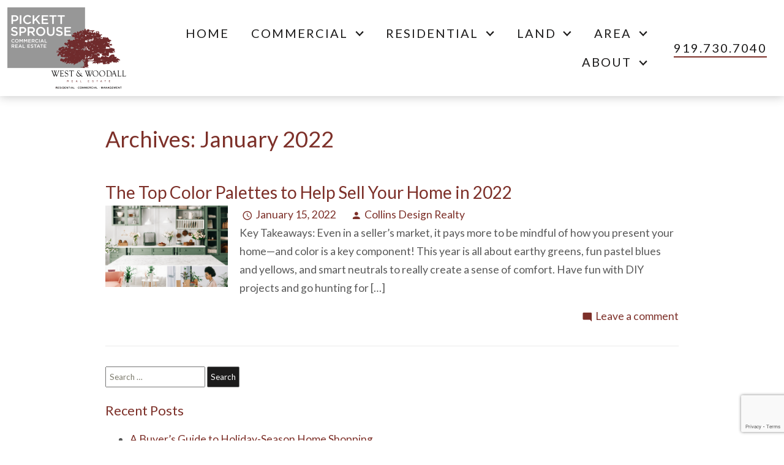

--- FILE ---
content_type: text/html; charset=UTF-8
request_url: https://blog.collinsdesignrealty.com/2022/01/
body_size: 14840
content:
<!DOCTYPE html>
<html lang="en">
<head>
          <link rel="preconnect" href="https://fonts.gstatic.com/" crossorigin>
        <link href="https://fonts.googleapis.com/css2?family=Lato:ital,wght@0,300;0,400;0,700;1,300;1,400;1,700&display=swap" rel="stylesheet">
<link rel="stylesheet" href="https://www.collinsdesignrealty.com/site.css" TYPE="text/css">
<link rel="stylesheet" href="https://www.collinsdesignrealty.com/site.css?extra_css=blog_template" TYPE="text/css">

  

	<meta charset="UTF-8">
	<title>January | 2022 | Raleigh Real Estate Blog</title>
	<link rel="profile" href="http://gmpg.org/xfn/11">
	<link rel="pingback" href="https://blog.collinsdesignrealty.com/xmlrpc.php">
    
    <!-- https://material.io/resources/icons/?style=baseline -->
    <link
        href="https://fonts.googleapis.com/css2?family=Material+Icons"
        rel="stylesheet"
    >


	

  <meta name="viewport" content="width=device-width, initial-scale=1">
  <meta http-equiv="Content-Type" content="text/html;charset=utf-8">
<meta name="format-detection" content="telephone=no">
<meta http-equiv="x-ua-compatible" content="ie=edge">
    
  
  

<script>
  window.dataLayer = window.dataLayer || [];
  function gtag(){
    dataLayer.push(arguments);
  }
  gtag('js', new Date());

  
  
  function gtag_report_conversion(form_id, form_name) {
    gtag('event', 'conversion', {
      'event': 'conversion',
      'form_id': form_id,
      'form_name': form_name
    });
    return false;
  }

  </script>




<meta name="google-site-verification" content="ptosoNnOCABCnndTGPATwgWQaIdtKsG1-4Vj6tlXa4Q" /><script>
  (function(i,s,o,g,r,a,m){i['GoogleAnalyticsObject']=r;i[r]=i[r]||function(){
  (i[r].q=i[r].q||[]).push(arguments)},i[r].l=1*new Date();a=s.createElement(o),
  m=s.getElementsByTagName(o)[0];a.async=1;a.src=g;m.parentNode.insertBefore(a,m)
  })(window,document,'script','//www.google-analytics.com/analytics.js','ga');

  ga('create', 'UA-61851155-1', 'auto');
  ga('send', 'pageview');

</script>
	<meta name='robots' content='max-image-preview:large' />
<link rel='dns-prefetch' href='//s.w.org' />
<link rel="alternate" type="application/rss+xml" title="Raleigh Real Estate Blog &raquo; Feed" href="https://blog.collinsdesignrealty.com/feed/" />
<link rel="alternate" type="application/rss+xml" title="Raleigh Real Estate Blog &raquo; Comments Feed" href="https://blog.collinsdesignrealty.com/comments/feed/" />
<script type="text/javascript">
window._wpemojiSettings = {"baseUrl":"https:\/\/s.w.org\/images\/core\/emoji\/13.1.0\/72x72\/","ext":".png","svgUrl":"https:\/\/s.w.org\/images\/core\/emoji\/13.1.0\/svg\/","svgExt":".svg","source":{"concatemoji":"https:\/\/blog.collinsdesignrealty.com\/wp-includes\/js\/wp-emoji-release.min.js?ver=5.9.3"}};
/*! This file is auto-generated */
!function(e,a,t){var n,r,o,i=a.createElement("canvas"),p=i.getContext&&i.getContext("2d");function s(e,t){var a=String.fromCharCode;p.clearRect(0,0,i.width,i.height),p.fillText(a.apply(this,e),0,0);e=i.toDataURL();return p.clearRect(0,0,i.width,i.height),p.fillText(a.apply(this,t),0,0),e===i.toDataURL()}function c(e){var t=a.createElement("script");t.src=e,t.defer=t.type="text/javascript",a.getElementsByTagName("head")[0].appendChild(t)}for(o=Array("flag","emoji"),t.supports={everything:!0,everythingExceptFlag:!0},r=0;r<o.length;r++)t.supports[o[r]]=function(e){if(!p||!p.fillText)return!1;switch(p.textBaseline="top",p.font="600 32px Arial",e){case"flag":return s([127987,65039,8205,9895,65039],[127987,65039,8203,9895,65039])?!1:!s([55356,56826,55356,56819],[55356,56826,8203,55356,56819])&&!s([55356,57332,56128,56423,56128,56418,56128,56421,56128,56430,56128,56423,56128,56447],[55356,57332,8203,56128,56423,8203,56128,56418,8203,56128,56421,8203,56128,56430,8203,56128,56423,8203,56128,56447]);case"emoji":return!s([10084,65039,8205,55357,56613],[10084,65039,8203,55357,56613])}return!1}(o[r]),t.supports.everything=t.supports.everything&&t.supports[o[r]],"flag"!==o[r]&&(t.supports.everythingExceptFlag=t.supports.everythingExceptFlag&&t.supports[o[r]]);t.supports.everythingExceptFlag=t.supports.everythingExceptFlag&&!t.supports.flag,t.DOMReady=!1,t.readyCallback=function(){t.DOMReady=!0},t.supports.everything||(n=function(){t.readyCallback()},a.addEventListener?(a.addEventListener("DOMContentLoaded",n,!1),e.addEventListener("load",n,!1)):(e.attachEvent("onload",n),a.attachEvent("onreadystatechange",function(){"complete"===a.readyState&&t.readyCallback()})),(n=t.source||{}).concatemoji?c(n.concatemoji):n.wpemoji&&n.twemoji&&(c(n.twemoji),c(n.wpemoji)))}(window,document,window._wpemojiSettings);
</script>
<style type="text/css">
img.wp-smiley,
img.emoji {
	display: inline !important;
	border: none !important;
	box-shadow: none !important;
	height: 1em !important;
	width: 1em !important;
	margin: 0 0.07em !important;
	vertical-align: -0.1em !important;
	background: none !important;
	padding: 0 !important;
}
</style>
	<link rel='stylesheet' id='wp-block-library-css'  href='https://blog.collinsdesignrealty.com/wp-includes/css/dist/block-library/style.min.css?ver=5.9.3' type='text/css' media='all' />
<style id='global-styles-inline-css' type='text/css'>
body{--wp--preset--color--black: #000000;--wp--preset--color--cyan-bluish-gray: #abb8c3;--wp--preset--color--white: #ffffff;--wp--preset--color--pale-pink: #f78da7;--wp--preset--color--vivid-red: #cf2e2e;--wp--preset--color--luminous-vivid-orange: #ff6900;--wp--preset--color--luminous-vivid-amber: #fcb900;--wp--preset--color--light-green-cyan: #7bdcb5;--wp--preset--color--vivid-green-cyan: #00d084;--wp--preset--color--pale-cyan-blue: #8ed1fc;--wp--preset--color--vivid-cyan-blue: #0693e3;--wp--preset--color--vivid-purple: #9b51e0;--wp--preset--gradient--vivid-cyan-blue-to-vivid-purple: linear-gradient(135deg,rgba(6,147,227,1) 0%,rgb(155,81,224) 100%);--wp--preset--gradient--light-green-cyan-to-vivid-green-cyan: linear-gradient(135deg,rgb(122,220,180) 0%,rgb(0,208,130) 100%);--wp--preset--gradient--luminous-vivid-amber-to-luminous-vivid-orange: linear-gradient(135deg,rgba(252,185,0,1) 0%,rgba(255,105,0,1) 100%);--wp--preset--gradient--luminous-vivid-orange-to-vivid-red: linear-gradient(135deg,rgba(255,105,0,1) 0%,rgb(207,46,46) 100%);--wp--preset--gradient--very-light-gray-to-cyan-bluish-gray: linear-gradient(135deg,rgb(238,238,238) 0%,rgb(169,184,195) 100%);--wp--preset--gradient--cool-to-warm-spectrum: linear-gradient(135deg,rgb(74,234,220) 0%,rgb(151,120,209) 20%,rgb(207,42,186) 40%,rgb(238,44,130) 60%,rgb(251,105,98) 80%,rgb(254,248,76) 100%);--wp--preset--gradient--blush-light-purple: linear-gradient(135deg,rgb(255,206,236) 0%,rgb(152,150,240) 100%);--wp--preset--gradient--blush-bordeaux: linear-gradient(135deg,rgb(254,205,165) 0%,rgb(254,45,45) 50%,rgb(107,0,62) 100%);--wp--preset--gradient--luminous-dusk: linear-gradient(135deg,rgb(255,203,112) 0%,rgb(199,81,192) 50%,rgb(65,88,208) 100%);--wp--preset--gradient--pale-ocean: linear-gradient(135deg,rgb(255,245,203) 0%,rgb(182,227,212) 50%,rgb(51,167,181) 100%);--wp--preset--gradient--electric-grass: linear-gradient(135deg,rgb(202,248,128) 0%,rgb(113,206,126) 100%);--wp--preset--gradient--midnight: linear-gradient(135deg,rgb(2,3,129) 0%,rgb(40,116,252) 100%);--wp--preset--duotone--dark-grayscale: url('#wp-duotone-dark-grayscale');--wp--preset--duotone--grayscale: url('#wp-duotone-grayscale');--wp--preset--duotone--purple-yellow: url('#wp-duotone-purple-yellow');--wp--preset--duotone--blue-red: url('#wp-duotone-blue-red');--wp--preset--duotone--midnight: url('#wp-duotone-midnight');--wp--preset--duotone--magenta-yellow: url('#wp-duotone-magenta-yellow');--wp--preset--duotone--purple-green: url('#wp-duotone-purple-green');--wp--preset--duotone--blue-orange: url('#wp-duotone-blue-orange');--wp--preset--font-size--small: 13px;--wp--preset--font-size--medium: 20px;--wp--preset--font-size--large: 36px;--wp--preset--font-size--x-large: 42px;}.has-black-color{color: var(--wp--preset--color--black) !important;}.has-cyan-bluish-gray-color{color: var(--wp--preset--color--cyan-bluish-gray) !important;}.has-white-color{color: var(--wp--preset--color--white) !important;}.has-pale-pink-color{color: var(--wp--preset--color--pale-pink) !important;}.has-vivid-red-color{color: var(--wp--preset--color--vivid-red) !important;}.has-luminous-vivid-orange-color{color: var(--wp--preset--color--luminous-vivid-orange) !important;}.has-luminous-vivid-amber-color{color: var(--wp--preset--color--luminous-vivid-amber) !important;}.has-light-green-cyan-color{color: var(--wp--preset--color--light-green-cyan) !important;}.has-vivid-green-cyan-color{color: var(--wp--preset--color--vivid-green-cyan) !important;}.has-pale-cyan-blue-color{color: var(--wp--preset--color--pale-cyan-blue) !important;}.has-vivid-cyan-blue-color{color: var(--wp--preset--color--vivid-cyan-blue) !important;}.has-vivid-purple-color{color: var(--wp--preset--color--vivid-purple) !important;}.has-black-background-color{background-color: var(--wp--preset--color--black) !important;}.has-cyan-bluish-gray-background-color{background-color: var(--wp--preset--color--cyan-bluish-gray) !important;}.has-white-background-color{background-color: var(--wp--preset--color--white) !important;}.has-pale-pink-background-color{background-color: var(--wp--preset--color--pale-pink) !important;}.has-vivid-red-background-color{background-color: var(--wp--preset--color--vivid-red) !important;}.has-luminous-vivid-orange-background-color{background-color: var(--wp--preset--color--luminous-vivid-orange) !important;}.has-luminous-vivid-amber-background-color{background-color: var(--wp--preset--color--luminous-vivid-amber) !important;}.has-light-green-cyan-background-color{background-color: var(--wp--preset--color--light-green-cyan) !important;}.has-vivid-green-cyan-background-color{background-color: var(--wp--preset--color--vivid-green-cyan) !important;}.has-pale-cyan-blue-background-color{background-color: var(--wp--preset--color--pale-cyan-blue) !important;}.has-vivid-cyan-blue-background-color{background-color: var(--wp--preset--color--vivid-cyan-blue) !important;}.has-vivid-purple-background-color{background-color: var(--wp--preset--color--vivid-purple) !important;}.has-black-border-color{border-color: var(--wp--preset--color--black) !important;}.has-cyan-bluish-gray-border-color{border-color: var(--wp--preset--color--cyan-bluish-gray) !important;}.has-white-border-color{border-color: var(--wp--preset--color--white) !important;}.has-pale-pink-border-color{border-color: var(--wp--preset--color--pale-pink) !important;}.has-vivid-red-border-color{border-color: var(--wp--preset--color--vivid-red) !important;}.has-luminous-vivid-orange-border-color{border-color: var(--wp--preset--color--luminous-vivid-orange) !important;}.has-luminous-vivid-amber-border-color{border-color: var(--wp--preset--color--luminous-vivid-amber) !important;}.has-light-green-cyan-border-color{border-color: var(--wp--preset--color--light-green-cyan) !important;}.has-vivid-green-cyan-border-color{border-color: var(--wp--preset--color--vivid-green-cyan) !important;}.has-pale-cyan-blue-border-color{border-color: var(--wp--preset--color--pale-cyan-blue) !important;}.has-vivid-cyan-blue-border-color{border-color: var(--wp--preset--color--vivid-cyan-blue) !important;}.has-vivid-purple-border-color{border-color: var(--wp--preset--color--vivid-purple) !important;}.has-vivid-cyan-blue-to-vivid-purple-gradient-background{background: var(--wp--preset--gradient--vivid-cyan-blue-to-vivid-purple) !important;}.has-light-green-cyan-to-vivid-green-cyan-gradient-background{background: var(--wp--preset--gradient--light-green-cyan-to-vivid-green-cyan) !important;}.has-luminous-vivid-amber-to-luminous-vivid-orange-gradient-background{background: var(--wp--preset--gradient--luminous-vivid-amber-to-luminous-vivid-orange) !important;}.has-luminous-vivid-orange-to-vivid-red-gradient-background{background: var(--wp--preset--gradient--luminous-vivid-orange-to-vivid-red) !important;}.has-very-light-gray-to-cyan-bluish-gray-gradient-background{background: var(--wp--preset--gradient--very-light-gray-to-cyan-bluish-gray) !important;}.has-cool-to-warm-spectrum-gradient-background{background: var(--wp--preset--gradient--cool-to-warm-spectrum) !important;}.has-blush-light-purple-gradient-background{background: var(--wp--preset--gradient--blush-light-purple) !important;}.has-blush-bordeaux-gradient-background{background: var(--wp--preset--gradient--blush-bordeaux) !important;}.has-luminous-dusk-gradient-background{background: var(--wp--preset--gradient--luminous-dusk) !important;}.has-pale-ocean-gradient-background{background: var(--wp--preset--gradient--pale-ocean) !important;}.has-electric-grass-gradient-background{background: var(--wp--preset--gradient--electric-grass) !important;}.has-midnight-gradient-background{background: var(--wp--preset--gradient--midnight) !important;}.has-small-font-size{font-size: var(--wp--preset--font-size--small) !important;}.has-medium-font-size{font-size: var(--wp--preset--font-size--medium) !important;}.has-large-font-size{font-size: var(--wp--preset--font-size--large) !important;}.has-x-large-font-size{font-size: var(--wp--preset--font-size--x-large) !important;}
</style>
<link rel='stylesheet' id='hybridbase-css'  href='https://blog.collinsdesignrealty.com/wp-content/themes/hybrid/base.css?ver=5.9.3' type='text/css' media='all' />
<link rel='stylesheet' id='hybrid-style-css'  href='https://blog.collinsdesignrealty.com/wp-content/themes/hybrid/style.css?ver=5.9.3' type='text/css' media='all' />
<script type='text/javascript' src='https://blog.collinsdesignrealty.com/wp-includes/js/jquery/jquery.min.js?ver=3.6.0' id='jquery-core-js'></script>
<script type='text/javascript' src='https://blog.collinsdesignrealty.com/wp-includes/js/jquery/jquery-migrate.min.js?ver=3.3.2' id='jquery-migrate-js'></script>
<link rel="https://api.w.org/" href="https://blog.collinsdesignrealty.com/wp-json/" /><link rel="EditURI" type="application/rsd+xml" title="RSD" href="https://blog.collinsdesignrealty.com/xmlrpc.php?rsd" />
<link rel="wlwmanifest" type="application/wlwmanifest+xml" href="https://blog.collinsdesignrealty.com/wp-includes/wlwmanifest.xml" /> 
<meta name="generator" content="WordPress 5.9.3" />
    <link rel="stylesheet" href="https://blog.collinsdesignrealty.com/wp-content/plugins/swift-blog/swift-blog-styles.css"
          TYPE="text/css">
    <style type="text/css">.recentcomments a{display:inline !important;padding:0 !important;margin:0 !important;}</style>
	
</head>
<body id="blog_template" class="">
  <div id="divback" class="section-">
    <div
      class="top "
          >
      <header class="header-main dak-pad-12 dak-box-shadow-md ">
                <a href="#mid" class="dak-skip-to-main">Skip to intro (before main content)</a>
                <a href="#main" class="dak-skip-to-main">Skip to main content</a>
        <div class="dak-contain-xxl">
          <div class="dak-flex-container dak-flex-v-center">
            <div class="dak-cell dak-shrink">
              <a href="https://www.collinsdesignrealty.com" class="logo">
                <img
                  loading="lazy" src="https://reappdata.global.ssl.fastly.net/site_data/collinsdesignrealty/layouts/light-ec/images/logo.png"
                  alt="Pickett Sprouse Commercial Real Estate | West &amp; Woodall"
                >
              </a>
            </div>
            <div class="dak-cell dak-auto">
              <nav class="dakMenu dakMenu_expanded" data-menushrink="992" aria-label="Main">
    <ul class="dakMenu__list">
                                                                        <li class="menu-1   menu_first  dakMenu__menuItem dakMenu__menuItem-home">
                <a href="https://www.collinsdesignrealty.com"
                   >
                    Home
                </a>
                            </li>
                                                                                                                                <li class="menu-2 has-submenu     dakMenu__menuItem dakMenu__menuItem-commercial">
                <a href="https://www.collinsdesignrealty.com/commercial"
                   >
                    Commercial
                </a>
                                    <button class="js-menu-button" aria-haspopup="true" aria-expanded="false" aria-label='Show submenu for "Commercial"'>
                        <span class="dakMenu__arrow" aria-hidden="true"></span>
                    </button>
                    <ul>
                                                    <li class="dakMenu__submenuItem dakMenu__submenuItem-commercial-sales">
                                <a href="https://westandwoodallcre.com/properties?view=list&sort=listdate&direction=desc&"
                                   target="_blank" rel="noopener">
                                    Commercial Sales
                                </a>
                            </li>
                                                    <li class="dakMenu__submenuItem dakMenu__submenuItem-commercial-leasing">
                                <a href="https://westandwoodallcre.com/properties?view=list&listingtype=lease&leaserate=mo&sort=listdate&direction=desc&"
                                   target="_blank" rel="noopener">
                                    Commercial Leasing
                                </a>
                            </li>
                                            </ul>
                            </li>
                                                                                                                                                                                        <li class="menu-3 has-submenu     dakMenu__menuItem dakMenu__menuItem-residential">
                <a href="https://www.collinsdesignrealty.com/residential"
                   >
                    Residential
                </a>
                                    <button class="js-menu-button" aria-haspopup="true" aria-expanded="false" aria-label='Show submenu for "Residential"'>
                        <span class="dakMenu__arrow" aria-hidden="true"></span>
                    </button>
                    <ul>
                                                    <li class="dakMenu__submenuItem dakMenu__submenuItem-residential-">
                                <a href="https://www.collinsdesignrealty.com/residential"
                                   >
                                    Residential 
                                </a>
                            </li>
                                                    <li class="dakMenu__submenuItem dakMenu__submenuItem-residential-buyers">
                                <a href="https://www.collinsdesignrealty.com/buyers.php"
                                   >
                                    Residential Buyers
                                </a>
                            </li>
                                                    <li class="dakMenu__submenuItem dakMenu__submenuItem-residential-sellers">
                                <a href="https://www.collinsdesignrealty.com/sellers.php"
                                   >
                                    Residential Sellers
                                </a>
                            </li>
                                                    <li class="dakMenu__submenuItem dakMenu__submenuItem-new-construction">
                                <a href="https://www.collinsdesignrealty.com/new-construction"
                                   >
                                    New Construction
                                </a>
                            </li>
                                            </ul>
                            </li>
                                                                                                                                                            <li class="menu-4 has-submenu     dakMenu__menuItem dakMenu__menuItem-land">
                <a href="https://www.collinsdesignrealty.com/land"
                   >
                    Land
                </a>
                                    <button class="js-menu-button" aria-haspopup="true" aria-expanded="false" aria-label='Show submenu for "Land"'>
                        <span class="dakMenu__arrow" aria-hidden="true"></span>
                    </button>
                    <ul>
                                                    <li class="dakMenu__submenuItem dakMenu__submenuItem-land-for-sale">
                                <a href="https://realestate.collinsdesignrealty.com/search/results/land-for-sale"
                                   >
                                    Land For Sale
                                </a>
                            </li>
                                                    <li class="dakMenu__submenuItem dakMenu__submenuItem-buying-land">
                                <a href="https://www.collinsdesignrealty.com/buying-land"
                                   >
                                    Buying Land
                                </a>
                            </li>
                                                    <li class="dakMenu__submenuItem dakMenu__submenuItem-selling-land">
                                <a href="https://www.collinsdesignrealty.com/sell-land"
                                   >
                                    Selling Land
                                </a>
                            </li>
                                            </ul>
                            </li>
                                                                                                                                                                                                                                                <li class="menu-5 has-submenu     dakMenu__menuItem dakMenu__menuItem-area">
                <a href="https://www.collinsdesignrealty.com/area-landing"
                   >
                    Area
                </a>
                                    <button class="js-menu-button" aria-haspopup="true" aria-expanded="false" aria-label='Show submenu for "Area"'>
                        <span class="dakMenu__arrow" aria-hidden="true"></span>
                    </button>
                    <ul>
                                                    <li class="dakMenu__submenuItem dakMenu__submenuItem-area">
                                <a href="https://www.collinsdesignrealty.com/area-landing"
                                   >
                                    Area
                                </a>
                            </li>
                                                    <li class="dakMenu__submenuItem dakMenu__submenuItem-durham">
                                <a href="https://www.collinsdesignrealty.com/area/Durham"
                                   >
                                    Durham
                                </a>
                            </li>
                                                    <li class="dakMenu__submenuItem dakMenu__submenuItem-durham-county">
                                <a href="https://www.collinsdesignrealty.com/area/Durham-County"
                                   >
                                    Durham County
                                </a>
                            </li>
                                                    <li class="dakMenu__submenuItem dakMenu__submenuItem-hillsborough">
                                <a href="https://www.collinsdesignrealty.com/area/Hillsborough"
                                   >
                                    Hillsborough
                                </a>
                            </li>
                                                    <li class="dakMenu__submenuItem dakMenu__submenuItem-orange-county">
                                <a href="https://www.collinsdesignrealty.com/area/Orange-County"
                                   >
                                    Orange County
                                </a>
                            </li>
                                                    <li class="dakMenu__submenuItem dakMenu__submenuItem-real-estate-industry-partners">
                                <a href="https://www.collinsdesignrealty.com/business-directory.php"
                                   >
                                    Real Estate Industry Partners
                                </a>
                            </li>
                                            </ul>
                            </li>
                                                                                                                                                            <li class="menu-6 has-submenu    menu_last dakMenu__menuItem dakMenu__menuItem-about">
                <a href="https://www.collinsdesignrealty.com/staff.php"
                   >
                    About
                </a>
                                    <button class="js-menu-button" aria-haspopup="true" aria-expanded="false" aria-label='Show submenu for "About"'>
                        <span class="dakMenu__arrow" aria-hidden="true"></span>
                    </button>
                    <ul>
                                                    <li class="dakMenu__submenuItem dakMenu__submenuItem-reviews">
                                <a href="https://www.collinsdesignrealty.com/testimonial.php"
                                   >
                                    Reviews
                                </a>
                            </li>
                                                    <li class="dakMenu__submenuItem dakMenu__submenuItem-read-my-blog">
                                <a href="http://blog.collinsdesignrealty.com/"
                                   >
                                    Read My Blog
                                </a>
                            </li>
                                                    <li class="dakMenu__submenuItem dakMenu__submenuItem-videos">
                                <a href="https://www.collinsdesignrealty.com/videos"
                                   >
                                    Videos
                                </a>
                            </li>
                                                    <li class="dakMenu__submenuItem dakMenu__submenuItem-social-media">
                                <a href="https://www.collinsdesignrealty.com/social-media"
                                   >
                                    Social Media
                                </a>
                            </li>
                                            </ul>
                            </li>
            </ul>
</nav>
            </div>
            <div class="dak-cell dak-shrink">
                            <a
                href="tel:919.730.7040"
                aria-label="Call 919.730.7040"
                class="h-contact"
              >
                <img loading="lazy" src="https://www.collinsdesignrealty.com/icons/material/phone/main" alt="" width="40" height="40">
                <span class="h-contact__text">919.730.7040</span>
              </a>
                          </div>
            <div class="dak-cell dak-shrink">
              <nav class="dakMenu dakMenu_collapsed" data-menushrink="992" aria-label="Main">
    <button id="dak-main-menu-open" class="dakMenu__toggle" aria-expanded="false" aria-controls="dak-main-menu" aria-label="Open main menu">
        <span class="sr-only">Open main menu</span>
        <span class="dakMenu__toggleicon" aria-hidden="true"></span>
    </button>
    <ul class="dakMenu__list" id="dak-main-menu">
                                                                        <li class="menu-1
                         menu_first  dakMenu__menuItem-home dakMenu__menuItem">
                <a href="https://www.collinsdesignrealty.com"
                   >
                    Home
                </a>
                            </li>
                                                                                                                                <li class="menu-2
                       has-submenu     dakMenu__menuItem-commercial dakMenu__menuItem">
                <a href="https://www.collinsdesignrealty.com/commercial"
                   >
                    Commercial
                </a>
                                    <ul>
                                                    <li class="dakMenu__submenuItem dakMenu__submenuItem-commercial-sales">
                                <a href="https://westandwoodallcre.com/properties?view=list&sort=listdate&direction=desc&"
                                   target="_blank" rel="noopener">
                                    Commercial Sales
                                </a>
                            </li>
                                                    <li class="dakMenu__submenuItem dakMenu__submenuItem-commercial-leasing">
                                <a href="https://westandwoodallcre.com/properties?view=list&listingtype=lease&leaserate=mo&sort=listdate&direction=desc&"
                                   target="_blank" rel="noopener">
                                    Commercial Leasing
                                </a>
                            </li>
                                            </ul>
                            </li>
                                                                                                                                                                                        <li class="menu-3
                       has-submenu     dakMenu__menuItem-residential dakMenu__menuItem">
                <a href="https://www.collinsdesignrealty.com/residential"
                   >
                    Residential
                </a>
                                    <ul>
                                                    <li class="dakMenu__submenuItem dakMenu__submenuItem-residential-">
                                <a href="https://www.collinsdesignrealty.com/residential"
                                   >
                                    Residential 
                                </a>
                            </li>
                                                    <li class="dakMenu__submenuItem dakMenu__submenuItem-residential-buyers">
                                <a href="https://www.collinsdesignrealty.com/buyers.php"
                                   >
                                    Residential Buyers
                                </a>
                            </li>
                                                    <li class="dakMenu__submenuItem dakMenu__submenuItem-residential-sellers">
                                <a href="https://www.collinsdesignrealty.com/sellers.php"
                                   >
                                    Residential Sellers
                                </a>
                            </li>
                                                    <li class="dakMenu__submenuItem dakMenu__submenuItem-new-construction">
                                <a href="https://www.collinsdesignrealty.com/new-construction"
                                   >
                                    New Construction
                                </a>
                            </li>
                                            </ul>
                            </li>
                                                                                                                                                            <li class="menu-4
                       has-submenu     dakMenu__menuItem-land dakMenu__menuItem">
                <a href="https://www.collinsdesignrealty.com/land"
                   >
                    Land
                </a>
                                    <ul>
                                                    <li class="dakMenu__submenuItem dakMenu__submenuItem-land-for-sale">
                                <a href="https://realestate.collinsdesignrealty.com/search/results/land-for-sale"
                                   >
                                    Land For Sale
                                </a>
                            </li>
                                                    <li class="dakMenu__submenuItem dakMenu__submenuItem-buying-land">
                                <a href="https://www.collinsdesignrealty.com/buying-land"
                                   >
                                    Buying Land
                                </a>
                            </li>
                                                    <li class="dakMenu__submenuItem dakMenu__submenuItem-selling-land">
                                <a href="https://www.collinsdesignrealty.com/sell-land"
                                   >
                                    Selling Land
                                </a>
                            </li>
                                            </ul>
                            </li>
                                                                                                                                                                                                                                                <li class="menu-5
                       has-submenu     dakMenu__menuItem-area dakMenu__menuItem">
                <a href="https://www.collinsdesignrealty.com/area-landing"
                   >
                    Area
                </a>
                                    <ul>
                                                    <li class="dakMenu__submenuItem dakMenu__submenuItem-area">
                                <a href="https://www.collinsdesignrealty.com/area-landing"
                                   >
                                    Area
                                </a>
                            </li>
                                                    <li class="dakMenu__submenuItem dakMenu__submenuItem-durham">
                                <a href="https://www.collinsdesignrealty.com/area/Durham"
                                   >
                                    Durham
                                </a>
                            </li>
                                                    <li class="dakMenu__submenuItem dakMenu__submenuItem-durham-county">
                                <a href="https://www.collinsdesignrealty.com/area/Durham-County"
                                   >
                                    Durham County
                                </a>
                            </li>
                                                    <li class="dakMenu__submenuItem dakMenu__submenuItem-hillsborough">
                                <a href="https://www.collinsdesignrealty.com/area/Hillsborough"
                                   >
                                    Hillsborough
                                </a>
                            </li>
                                                    <li class="dakMenu__submenuItem dakMenu__submenuItem-orange-county">
                                <a href="https://www.collinsdesignrealty.com/area/Orange-County"
                                   >
                                    Orange County
                                </a>
                            </li>
                                                    <li class="dakMenu__submenuItem dakMenu__submenuItem-real-estate-industry-partners">
                                <a href="https://www.collinsdesignrealty.com/business-directory.php"
                                   >
                                    Real Estate Industry Partners
                                </a>
                            </li>
                                            </ul>
                            </li>
                                                                                                                                                            <li class="menu-6
                       has-submenu    menu_last dakMenu__menuItem-about dakMenu__menuItem">
                <a href="https://www.collinsdesignrealty.com/staff.php"
                   >
                    About
                </a>
                                    <ul>
                                                    <li class="dakMenu__submenuItem dakMenu__submenuItem-reviews">
                                <a href="https://www.collinsdesignrealty.com/testimonial.php"
                                   >
                                    Reviews
                                </a>
                            </li>
                                                    <li class="dakMenu__submenuItem dakMenu__submenuItem-read-my-blog">
                                <a href="http://blog.collinsdesignrealty.com/"
                                   >
                                    Read My Blog
                                </a>
                            </li>
                                                    <li class="dakMenu__submenuItem dakMenu__submenuItem-videos">
                                <a href="https://www.collinsdesignrealty.com/videos"
                                   >
                                    Videos
                                </a>
                            </li>
                                                    <li class="dakMenu__submenuItem dakMenu__submenuItem-social-media">
                                <a href="https://www.collinsdesignrealty.com/social-media"
                                   >
                                    Social Media
                                </a>
                            </li>
                                            </ul>
                            </li>
                <li class="dakMenu__button">
            <button id="dak-main-menu-close" class="dakMenu__close" aria-expanded="false" aria-controls="dak-main-menu" aria-label="Close main menu">
                <span class="sr-only">Close main menu</span>
                <span class="dakMenu__buttonicon" aria-hidden="true"></span>
            </button>
        </li>
    </ul>
    <div class="dakMenu__overlay"></div>
</nav>
            </div>
          </div>
        </div>
      </header>
          </div> <!--end top-->

    <main role="main" id="main" tabindex="-1">
                            
      <div id="root">
        <div class="inner-content">
                                                          
            <div id="content_body" class="content_body">
                              <p>
	
	<div id="primary-column" class="primary-column">
		<div id="content" class="site-content content-pad " role="main">

					<header class="archive-header">
				<h1 class="hentry">Archives: January 2022</h1>
			</header><!-- .archive-header -->

						<div id="excerpt-style">
								
					<article id="post-183" class="post-183 post type-post status-publish format-standard hentry category-uncategorized">

		<header class="entry-header">
		<h1 class="entry-title">
			<a href="https://blog.collinsdesignrealty.com/2022/01/15/the-top-color-palettes-to-help-sell-your-home-in-2022/" rel="bookmark">The Top Color Palettes to Help Sell Your Home in 2022</a>
		</h1>
	</header><!-- .entry-header -->

	<div class="entry-content">
					<div class="excerpt-thumb">
				<a href="https://blog.collinsdesignrealty.com/2022/01/15/the-top-color-palettes-to-help-sell-your-home-in-2022/"><img src="https://content.dakno.com/files/2022/01/green-space-palette-1024x1024.png" class="current" alt=""></a>
			</div>
					<div class="entry-meta">
				<span class="date"><a href="https://blog.collinsdesignrealty.com/2022/01/15/the-top-color-palettes-to-help-sell-your-home-in-2022/" title="Permalink to The Top Color Palettes to Help Sell Your Home in 2022" rel="bookmark"><span class="material-icons">access_time</span><time class="entry-date" datetime="2022-01-15T07:00:00+00:00"><span class="date-month">January</span> <span class="date-day">15</span><i>,</i> <span class="date-year">2022</span></time></a></span><span class="author vcard"><a class="url fn n" href="https://blog.collinsdesignrealty.com/author/emilee0at0emileecollins0dot0com/" title="View all posts by Collins Design Realty" rel="author"><span class="material-icons">person</span>Collins Design Realty</a></span>							</div><!-- .entry-meta -->
		<p>Key Takeaways: Even in a seller’s market, it pays more to be mindful of how you present your home—and color is a key component! This year is all about earthy greens, fun pastel blues and yellows, and smart neutrals to really create a sense of comfort. Have fun with DIY projects and go hunting for [&hellip;]</p>
		<footer class="entry-meta">
							<div class="comments-link">
					<a href="https://blog.collinsdesignrealty.com/2022/01/15/the-top-color-palettes-to-help-sell-your-home-in-2022/#respond"><span class="material-icons">mode_comment</span><span class="leave-reply">Leave a comment</span></a>				</div><!-- .comments-link -->
			
					</footer><!-- .entry-meta -->
	</div>


</article><!-- #post -->
<hr class="posthr" />
							</div>

			
		
		</div><!-- #content -->
	</div><!-- #primary -->

				<div id="sidebar" class="sidebar-container secondary-column sidebar" role="complementary">
		<div class="sidebar-inner content-pad">
			<div class="widget-area">
				<aside id="search-2" class="widget widget_search"><form role="search" method="get" id="searchform" class="search-form" action="https://blog.collinsdesignrealty.com/">
    <label>
        <span class="sr-only">Search For</span>
        <input type="search" class="search-field" placeholder="Search &hellip;" value="" name="s" title="Search for:" />
    </label>
    <input type="submit" class="search-submit search" value="Search" />
</form>
</aside>
		<aside id="recent-posts-2" class="widget widget_recent_entries">
		<h3 class="widget-title">Recent Posts</h3>
		<ul>
											<li>
					<a href="https://blog.collinsdesignrealty.com/2025/11/15/a-buyers-guide-to-holiday-season-home-shopping/">A Buyer’s Guide to Holiday-Season Home Shopping</a>
									</li>
											<li>
					<a href="https://blog.collinsdesignrealty.com/2025/11/01/why-waiting-to-sell-could-cost-you-more-than-you-think/">Why Waiting to Sell Could Cost You More Than You Think</a>
									</li>
											<li>
					<a href="https://blog.collinsdesignrealty.com/2025/10/15/why-this-fall-could-be-the-sweet-spot-for-buyers-before-2026/">Why This Fall Could Be The Sweet Spot For Buyers Before 2026</a>
									</li>
											<li>
					<a href="https://blog.collinsdesignrealty.com/2025/10/01/4-reasons-why-fall-is-a-fantastic-time-to-sell-your-home/">4 Reasons Why Fall is a Fantastic Time to Sell Your Home</a>
									</li>
											<li>
					<a href="https://blog.collinsdesignrealty.com/2025/09/15/how-todays-lower-mortgage-rates-create-opportunities-for-buyers/">How Today’s Lower Mortgage Rates Create Opportunities for Buyers</a>
									</li>
					</ul>

		</aside><aside id="recent-comments-2" class="widget widget_recent_comments"><h3 class="widget-title">Recent Comments</h3><ul id="recentcomments"></ul></aside><aside id="archives-2" class="widget widget_archive"><h3 class="widget-title">Archives</h3>
			<ul>
					<li><a href='https://blog.collinsdesignrealty.com/2025/11/'>November 2025</a></li>
	<li><a href='https://blog.collinsdesignrealty.com/2025/10/'>October 2025</a></li>
	<li><a href='https://blog.collinsdesignrealty.com/2025/09/'>September 2025</a></li>
	<li><a href='https://blog.collinsdesignrealty.com/2025/08/'>August 2025</a></li>
	<li><a href='https://blog.collinsdesignrealty.com/2025/07/'>July 2025</a></li>
	<li><a href='https://blog.collinsdesignrealty.com/2025/06/'>June 2025</a></li>
	<li><a href='https://blog.collinsdesignrealty.com/2025/05/'>May 2025</a></li>
	<li><a href='https://blog.collinsdesignrealty.com/2025/04/'>April 2025</a></li>
	<li><a href='https://blog.collinsdesignrealty.com/2025/03/'>March 2025</a></li>
	<li><a href='https://blog.collinsdesignrealty.com/2025/02/'>February 2025</a></li>
	<li><a href='https://blog.collinsdesignrealty.com/2025/01/'>January 2025</a></li>
	<li><a href='https://blog.collinsdesignrealty.com/2024/12/'>December 2024</a></li>
	<li><a href='https://blog.collinsdesignrealty.com/2024/11/'>November 2024</a></li>
	<li><a href='https://blog.collinsdesignrealty.com/2024/10/'>October 2024</a></li>
	<li><a href='https://blog.collinsdesignrealty.com/2024/09/'>September 2024</a></li>
	<li><a href='https://blog.collinsdesignrealty.com/2024/08/'>August 2024</a></li>
	<li><a href='https://blog.collinsdesignrealty.com/2024/07/'>July 2024</a></li>
	<li><a href='https://blog.collinsdesignrealty.com/2024/06/'>June 2024</a></li>
	<li><a href='https://blog.collinsdesignrealty.com/2024/05/'>May 2024</a></li>
	<li><a href='https://blog.collinsdesignrealty.com/2024/04/'>April 2024</a></li>
	<li><a href='https://blog.collinsdesignrealty.com/2024/03/'>March 2024</a></li>
	<li><a href='https://blog.collinsdesignrealty.com/2024/02/'>February 2024</a></li>
	<li><a href='https://blog.collinsdesignrealty.com/2024/01/'>January 2024</a></li>
	<li><a href='https://blog.collinsdesignrealty.com/2023/12/'>December 2023</a></li>
	<li><a href='https://blog.collinsdesignrealty.com/2023/11/'>November 2023</a></li>
	<li><a href='https://blog.collinsdesignrealty.com/2023/10/'>October 2023</a></li>
	<li><a href='https://blog.collinsdesignrealty.com/2023/09/'>September 2023</a></li>
	<li><a href='https://blog.collinsdesignrealty.com/2023/08/'>August 2023</a></li>
	<li><a href='https://blog.collinsdesignrealty.com/2023/07/'>July 2023</a></li>
	<li><a href='https://blog.collinsdesignrealty.com/2023/06/'>June 2023</a></li>
	<li><a href='https://blog.collinsdesignrealty.com/2023/05/'>May 2023</a></li>
	<li><a href='https://blog.collinsdesignrealty.com/2023/04/'>April 2023</a></li>
	<li><a href='https://blog.collinsdesignrealty.com/2023/03/'>March 2023</a></li>
	<li><a href='https://blog.collinsdesignrealty.com/2023/02/'>February 2023</a></li>
	<li><a href='https://blog.collinsdesignrealty.com/2023/01/'>January 2023</a></li>
	<li><a href='https://blog.collinsdesignrealty.com/2022/12/'>December 2022</a></li>
	<li><a href='https://blog.collinsdesignrealty.com/2022/11/'>November 2022</a></li>
	<li><a href='https://blog.collinsdesignrealty.com/2022/10/'>October 2022</a></li>
	<li><a href='https://blog.collinsdesignrealty.com/2022/09/'>September 2022</a></li>
	<li><a href='https://blog.collinsdesignrealty.com/2022/08/'>August 2022</a></li>
	<li><a href='https://blog.collinsdesignrealty.com/2022/07/'>July 2022</a></li>
	<li><a href='https://blog.collinsdesignrealty.com/2022/06/'>June 2022</a></li>
	<li><a href='https://blog.collinsdesignrealty.com/2022/05/'>May 2022</a></li>
	<li><a href='https://blog.collinsdesignrealty.com/2022/04/'>April 2022</a></li>
	<li><a href='https://blog.collinsdesignrealty.com/2022/03/'>March 2022</a></li>
	<li><a href='https://blog.collinsdesignrealty.com/2022/02/'>February 2022</a></li>
	<li><a href='https://blog.collinsdesignrealty.com/2022/01/' aria-current="page">January 2022</a></li>
	<li><a href='https://blog.collinsdesignrealty.com/2021/12/'>December 2021</a></li>
	<li><a href='https://blog.collinsdesignrealty.com/2021/11/'>November 2021</a></li>
	<li><a href='https://blog.collinsdesignrealty.com/2021/10/'>October 2021</a></li>
	<li><a href='https://blog.collinsdesignrealty.com/2021/09/'>September 2021</a></li>
	<li><a href='https://blog.collinsdesignrealty.com/2021/08/'>August 2021</a></li>
	<li><a href='https://blog.collinsdesignrealty.com/2021/07/'>July 2021</a></li>
	<li><a href='https://blog.collinsdesignrealty.com/2021/06/'>June 2021</a></li>
	<li><a href='https://blog.collinsdesignrealty.com/2021/05/'>May 2021</a></li>
	<li><a href='https://blog.collinsdesignrealty.com/2021/04/'>April 2021</a></li>
	<li><a href='https://blog.collinsdesignrealty.com/2021/03/'>March 2021</a></li>
	<li><a href='https://blog.collinsdesignrealty.com/2021/02/'>February 2021</a></li>
	<li><a href='https://blog.collinsdesignrealty.com/2021/01/'>January 2021</a></li>
	<li><a href='https://blog.collinsdesignrealty.com/2020/12/'>December 2020</a></li>
	<li><a href='https://blog.collinsdesignrealty.com/2020/11/'>November 2020</a></li>
	<li><a href='https://blog.collinsdesignrealty.com/2020/10/'>October 2020</a></li>
	<li><a href='https://blog.collinsdesignrealty.com/2020/09/'>September 2020</a></li>
	<li><a href='https://blog.collinsdesignrealty.com/2020/08/'>August 2020</a></li>
	<li><a href='https://blog.collinsdesignrealty.com/2020/07/'>July 2020</a></li>
	<li><a href='https://blog.collinsdesignrealty.com/2020/06/'>June 2020</a></li>
	<li><a href='https://blog.collinsdesignrealty.com/2020/05/'>May 2020</a></li>
	<li><a href='https://blog.collinsdesignrealty.com/2020/04/'>April 2020</a></li>
	<li><a href='https://blog.collinsdesignrealty.com/2020/03/'>March 2020</a></li>
	<li><a href='https://blog.collinsdesignrealty.com/2020/02/'>February 2020</a></li>
	<li><a href='https://blog.collinsdesignrealty.com/2020/01/'>January 2020</a></li>
	<li><a href='https://blog.collinsdesignrealty.com/2019/12/'>December 2019</a></li>
	<li><a href='https://blog.collinsdesignrealty.com/2019/11/'>November 2019</a></li>
	<li><a href='https://blog.collinsdesignrealty.com/2019/10/'>October 2019</a></li>
	<li><a href='https://blog.collinsdesignrealty.com/2019/09/'>September 2019</a></li>
	<li><a href='https://blog.collinsdesignrealty.com/2019/08/'>August 2019</a></li>
	<li><a href='https://blog.collinsdesignrealty.com/2019/07/'>July 2019</a></li>
	<li><a href='https://blog.collinsdesignrealty.com/2019/06/'>June 2019</a></li>
	<li><a href='https://blog.collinsdesignrealty.com/2019/05/'>May 2019</a></li>
	<li><a href='https://blog.collinsdesignrealty.com/2019/04/'>April 2019</a></li>
	<li><a href='https://blog.collinsdesignrealty.com/2019/03/'>March 2019</a></li>
	<li><a href='https://blog.collinsdesignrealty.com/2019/02/'>February 2019</a></li>
	<li><a href='https://blog.collinsdesignrealty.com/2019/01/'>January 2019</a></li>
	<li><a href='https://blog.collinsdesignrealty.com/2018/12/'>December 2018</a></li>
	<li><a href='https://blog.collinsdesignrealty.com/2018/11/'>November 2018</a></li>
	<li><a href='https://blog.collinsdesignrealty.com/2018/10/'>October 2018</a></li>
	<li><a href='https://blog.collinsdesignrealty.com/2018/09/'>September 2018</a></li>
	<li><a href='https://blog.collinsdesignrealty.com/2018/08/'>August 2018</a></li>
	<li><a href='https://blog.collinsdesignrealty.com/2018/07/'>July 2018</a></li>
	<li><a href='https://blog.collinsdesignrealty.com/2018/06/'>June 2018</a></li>
	<li><a href='https://blog.collinsdesignrealty.com/2018/05/'>May 2018</a></li>
	<li><a href='https://blog.collinsdesignrealty.com/2018/04/'>April 2018</a></li>
	<li><a href='https://blog.collinsdesignrealty.com/2018/03/'>March 2018</a></li>
	<li><a href='https://blog.collinsdesignrealty.com/2018/02/'>February 2018</a></li>
	<li><a href='https://blog.collinsdesignrealty.com/2018/01/'>January 2018</a></li>
	<li><a href='https://blog.collinsdesignrealty.com/2017/12/'>December 2017</a></li>
	<li><a href='https://blog.collinsdesignrealty.com/2017/11/'>November 2017</a></li>
	<li><a href='https://blog.collinsdesignrealty.com/2017/10/'>October 2017</a></li>
	<li><a href='https://blog.collinsdesignrealty.com/2017/09/'>September 2017</a></li>
	<li><a href='https://blog.collinsdesignrealty.com/2017/08/'>August 2017</a></li>
	<li><a href='https://blog.collinsdesignrealty.com/2017/07/'>July 2017</a></li>
	<li><a href='https://blog.collinsdesignrealty.com/2017/06/'>June 2017</a></li>
	<li><a href='https://blog.collinsdesignrealty.com/2017/05/'>May 2017</a></li>
	<li><a href='https://blog.collinsdesignrealty.com/2017/04/'>April 2017</a></li>
	<li><a href='https://blog.collinsdesignrealty.com/2017/03/'>March 2017</a></li>
	<li><a href='https://blog.collinsdesignrealty.com/2017/02/'>February 2017</a></li>
	<li><a href='https://blog.collinsdesignrealty.com/2017/01/'>January 2017</a></li>
	<li><a href='https://blog.collinsdesignrealty.com/2016/12/'>December 2016</a></li>
	<li><a href='https://blog.collinsdesignrealty.com/2016/11/'>November 2016</a></li>
	<li><a href='https://blog.collinsdesignrealty.com/2016/10/'>October 2016</a></li>
	<li><a href='https://blog.collinsdesignrealty.com/2016/09/'>September 2016</a></li>
	<li><a href='https://blog.collinsdesignrealty.com/2016/08/'>August 2016</a></li>
	<li><a href='https://blog.collinsdesignrealty.com/2016/07/'>July 2016</a></li>
	<li><a href='https://blog.collinsdesignrealty.com/2016/06/'>June 2016</a></li>
	<li><a href='https://blog.collinsdesignrealty.com/2016/05/'>May 2016</a></li>
	<li><a href='https://blog.collinsdesignrealty.com/2016/04/'>April 2016</a></li>
	<li><a href='https://blog.collinsdesignrealty.com/2016/03/'>March 2016</a></li>
	<li><a href='https://blog.collinsdesignrealty.com/2016/02/'>February 2016</a></li>
	<li><a href='https://blog.collinsdesignrealty.com/2016/01/'>January 2016</a></li>
	<li><a href='https://blog.collinsdesignrealty.com/2015/12/'>December 2015</a></li>
	<li><a href='https://blog.collinsdesignrealty.com/2015/11/'>November 2015</a></li>
	<li><a href='https://blog.collinsdesignrealty.com/2015/10/'>October 2015</a></li>
	<li><a href='https://blog.collinsdesignrealty.com/2015/09/'>September 2015</a></li>
	<li><a href='https://blog.collinsdesignrealty.com/2015/08/'>August 2015</a></li>
	<li><a href='https://blog.collinsdesignrealty.com/2015/07/'>July 2015</a></li>
	<li><a href='https://blog.collinsdesignrealty.com/2015/06/'>June 2015</a></li>
	<li><a href='https://blog.collinsdesignrealty.com/2015/05/'>May 2015</a></li>
	<li><a href='https://blog.collinsdesignrealty.com/2015/04/'>April 2015</a></li>
	<li><a href='https://blog.collinsdesignrealty.com/2015/03/'>March 2015</a></li>
	<li><a href='https://blog.collinsdesignrealty.com/2015/02/'>February 2015</a></li>
	<li><a href='https://blog.collinsdesignrealty.com/2015/01/'>January 2015</a></li>
	<li><a href='https://blog.collinsdesignrealty.com/2014/12/'>December 2014</a></li>
	<li><a href='https://blog.collinsdesignrealty.com/2014/11/'>November 2014</a></li>
			</ul>

			</aside><aside id="categories-2" class="widget widget_categories"><h3 class="widget-title">Categories</h3>
			<ul>
					<li class="cat-item cat-item-1"><a href="https://blog.collinsdesignrealty.com/category/uncategorized/">Uncategorized</a>
</li>
			</ul>

			</aside><aside id="meta-2" class="widget widget_meta"><h3 class="widget-title">Meta</h3>
		<ul>
						<li><a href="https://blog.collinsdesignrealty.com/wp-login.php">Log in</a></li>
			<li><a href="https://blog.collinsdesignrealty.com/feed/">Entries feed</a></li>
			<li><a href="https://blog.collinsdesignrealty.com/comments/feed/">Comments feed</a></li>

			<li><a href="https://wordpress.org/">WordPress.org</a></li>
		</ul>

		</aside>			</div><!-- .widget-area -->
		</div><!-- .sidebar-inner -->
	</div><!-- #tertiary -->

	

</p>
                                        </div>
            <div id="system_body">
                              
                          </div>
            <div id="options_body">
              
            </div>
                    <div class="clear"></div>
        </div>      </div>            <section
        class="mini-bottom mini-bottom-wide dak-py-5 dak-bg-image dak-text-light dak-text-shadow dak-overlay-dark lazyload js-visible"
        data-bg="https://reappdata.global.ssl.fastly.net/site_data/collinsdesignrealty/layouts/light-ec/images/bg-contact.jpg"
      >
        <div class="c-visible">
          
        </div>
      </section>
            <div class="clear"></div>
    </main>
    <footer class="footer-main dak-footer-main dak-p-1">
      <div class="dak-contain-xxl">
        <div class="dak-mb-2">
          <nav class='d5-nav-footer' aria-label='Footer'>
    <ul class='footer-menu'>
                    <li class="footer-menu-home">
                                <a href="https://www.collinsdesignrealty.com" >Home</a>
            </li>
                    <li class="footer-menu-commercial">
                                <a href="https://www.collinsdesignrealty.com/commercial" >Commercial</a>
            </li>
                    <li class="footer-menu-residential">
                                <a href="https://www.collinsdesignrealty.com/residential" >Residential</a>
            </li>
                    <li class="footer-menu-land">
                                <a href="https://www.collinsdesignrealty.com/land" >Land</a>
            </li>
                    <li class="footer-menu-area">
                                <a href="https://www.collinsdesignrealty.com/area-landing" >Area</a>
            </li>
                    <li class="footer-menu-about">
                                <a href="https://www.collinsdesignrealty.com/staff.php" >About</a>
            </li>
            </ul>
</nav>
        </div>
        <div class="footer-contact dak-mb-1">
                      <p>Website is a service of: Emilee Collins | Pickett Sprouse Commercial Real Estate <br />1901 Hillandale Rd, Ste 100, Durham, NC 27705 | <a href="tel:919-730-7040">919-730-7040</a> | <a href="mailto:emilee@emileecollins.com">emilee@emileecollins.com</a></p>
                  </div>
        <div class="footer-logos dak-mb-1">
          <img 
            loading="lazy" src="https://www.collinsdesignrealty.com/icons/logos/realtor/ffffff"
            width="45"
            height="45"
            alt="REALTOR&reg;"
          />
          <img 
            loading="lazy" src="https://www.collinsdesignrealty.com/icons/logos/eho/ffffff"
            width="45"
            height="45"
            alt="Equal Housing Opportunity"
          />
        </div>
            <div class="social_widget">
        <ul class="agent_social agent_social--margin-12">
                            <li class="social-Facebook staff_widget--social-Facebook">
                    <a 
                        target="_blank" 
                        rel="noopener nofollow" 
                        href="https://www.facebook.com/EmileeCollinsNCRealtor"
                        aria-label="Connect on Facebook"
                    >
                        <svg focusable="false" aria-hidden="true" xmlns="http://www.w3.org/2000/svg" viewBox="0 0 160 160" width="24" height="24">
    <path id="Exclusion_1" data-name="Exclusion 1" d="M82.805,160H82.8l-53.711-.006A29.12,29.12,0,0,1,0,130.907V29.092A29.123,29.123,0,0,1,29.088,0H130.907A29.126,29.126,0,0,1,160,29.092V130.907a29.123,29.123,0,0,1-29.093,29.087H102.784V98.423h24.853V78.45H102.784V60.36a13.049,13.049,0,0,1,13.035-13.034h11.819V27.348H111.547a28.773,28.773,0,0,0-28.741,28.74V78.45H57.952V98.423H82.805V160Z" fill="#1574ea"/>
</svg>
                    </a>
                </li>
                            <li class="social-LinkedIn staff_widget--social-LinkedIn">
                    <a 
                        target="_blank" 
                        rel="noopener nofollow" 
                        href="https://www.linkedin.com/in/emileecollins"
                        aria-label="Connect on LinkedIn"
                    >
                        <?xml version="1.0" encoding="utf-8"?><svg focusable="false" aria-hidden="true" xmlns="http://www.w3.org/2000/svg" width="24" height="24" viewBox="0 0 159.6 159.6">
    <path id="Exclusion_3" data-name="Exclusion 3" d="M130.909,160H29.09A29.123,29.123,0,0,1,0,130.909V29.09A29.123,29.123,0,0,1,29.09,0H130.909A29.123,29.123,0,0,1,160,29.09V130.909A29.123,29.123,0,0,1,130.909,160ZM95.618,77.331a12.208,12.208,0,0,1,12.2,12.192v35.055h19.05V89.522c0-6.675,0-16.762-7.621-22.858a24.355,24.355,0,0,0-15.329-5.48A25.016,25.016,0,0,0,96,62.473c-6.787,2.264-12.518,8.042-12.576,8.1V62.094H64.377v62.483h19.05V89.522A12.205,12.205,0,0,1,95.618,77.331ZM33.135,62.094v62.483h19.05V62.094Zm9.909-26.671a9.144,9.144,0,1,0,9.141,9.146A9.157,9.157,0,0,0,43.044,35.423Z" transform="translate(-0.002 0)" fill="#0a66c2" stroke="rgba(0,0,0,0)" stroke-width="24"/>
</svg>

                    </a>
                </li>
                    </ul>
    </div>

        <div class="dakno dak-mt-2">
          <p>Copyright &copy; 2025 |
            Information deemed reliable, but not guaranteed. |
            <a href="https://www.collinsdesignrealty.com/privacy.php">Privacy Policy</a> | 
            <a href="https://www.collinsdesignrealty.com/accessibility">Accessibility</a>
          </p>
          <p class="dakno-disclaimer">
	<a target="_blank"
		 rel="noopener nofollow" class="dak open-new-window"
		 href="https://www.dakno.com/t?source_string=website_footer&page_url=%2Findex.php"
		 aria-describedby="new-window-0"
	>
		Real Estate Web Design
    <svg xmlns="http://www.w3.org/2000/svg" viewBox="0 0 496 512" width="12" height="12" aria-hidden="true" focusable="false">
      <path fill="currentColor" d="M432,320H400a16,16,0,0,0-16,16V448H64V128H208a16,16,0,0,0,16-16V80a16,16,0,0,0-16-16H48A48,48,0,0,0,0,112V464a48,48,0,0,0,48,48H400a48,48,0,0,0,48-48V336A16,16,0,0,0,432,320ZM488,0h-128c-21.37,0-32.05,25.91-17,41l35.73,35.73L135,320.37a24,24,0,0,0,0,34L157.67,377a24,24,0,0,0,34,0L435.28,133.32,471,169c15,15,41,4.5,41-17V24A24,24,0,0,0,488,0Z"/>
    </svg>
	</a>
	 by
	<a class="dak open-new-window"
		 href="https://www.dakno.com/t?source_string=website_footer&page_url=%2Findex.php"
		 target="_blank" rel="noopener nofollow"
		 aria-describedby="new-window-0"
	>
		Dakno Marketing
    <svg xmlns="http://www.w3.org/2000/svg" viewBox="0 0 496 512" width="12" height="12" aria-hidden="true" focusable="false">
      <path fill="currentColor" d="M432,320H400a16,16,0,0,0-16,16V448H64V128H208a16,16,0,0,0,16-16V80a16,16,0,0,0-16-16H48A48,48,0,0,0,0,112V464a48,48,0,0,0,48,48H400a48,48,0,0,0,48-48V336A16,16,0,0,0,432,320ZM488,0h-128c-21.37,0-32.05,25.91-17,41l35.73,35.73L135,320.37a24,24,0,0,0,0,34L157.67,377a24,24,0,0,0,34,0L435.28,133.32,471,169c15,15,41,4.5,41-17V24A24,24,0,0,0,488,0Z"/>
    </svg>.
		</a>
</p>
<div hidden>
	<span id="new-window-0">Opens in a new window.</span>
</div>
        </div>      </div>
    </footer>  </div>
  <script type="text/javascript">
    function menuwidthcheck() {
      var mini = document.querySelector('#mini');
      if (mini && window.matchMedia('(min-width: 851px)').matches && mini.classList.contains('mini-bottom')) {
        mini.classList.remove('mini-bottom');
      } else if (mini && !(window.matchMedia('(min-width: 851px)').matches)) {
        mini.classList.add('mini-bottom');
      }
    }
    menuwidthcheck();
    window.addEventListener('resize', menuwidthcheck);
    window.addEventListener('orientationchange', menuwidthcheck);

    //adding tiktok
		var tikTokImg = '<li class="social-TikTok staff_widget--social-TikTok"><a target="_blank" rel="noopener nofollow" href="https://www.tiktok.com/@hillsboroughrealestate?lang=en" aria-label="Connect on TikTok"><svg width="24" height="24" viewBox="0 0 160 160" fill="none" xmlns="http://www.w3.org/2000/svg"><path d="M140.952 0H19.0476C8.54476 0 0 8.54476 0 19.0476V140.952C0 151.455 8.54476 160 19.0476 160H140.952C151.455 160 160 151.455 160 140.952V19.0476C160 8.54476 151.455 0 140.952 0ZM125.737 69.8019C124.863 69.8868 123.986 69.9313 123.109 69.9352C118.369 69.9359 113.704 68.7563 109.535 66.503C105.365 64.2497 101.823 60.9936 99.2267 57.0286V100.979C99.2267 107.404 97.3215 113.684 93.7522 119.026C90.1828 124.368 85.1095 128.532 79.1739 130.99C73.2382 133.449 66.7068 134.092 60.4056 132.839C54.1043 131.585 48.3163 128.492 43.7733 123.949C39.2304 119.406 36.1366 113.618 34.8832 107.316C33.6298 101.015 34.2731 94.4837 36.7317 88.548C39.1904 82.6124 43.3539 77.5391 48.6958 73.9698C54.0378 70.4004 60.3182 68.4952 66.7429 68.4952C67.421 68.4952 68.0838 68.5562 68.7505 68.5981V84.6057C68.0838 84.5257 67.4286 84.4038 66.7429 84.4038C62.3458 84.4038 58.1289 86.1505 55.0197 89.2597C51.9105 92.3689 50.1638 96.5858 50.1638 100.983C50.1638 105.38 51.9105 109.597 55.0197 112.706C58.1289 115.815 62.3458 117.562 66.7429 117.562C75.901 117.562 83.9886 110.347 83.9886 101.189L84.1486 26.5448H99.4629C100.163 33.1988 103.179 39.3952 107.985 44.0505C112.79 48.7057 119.079 51.5236 125.752 52.0114V69.8019" fill="white"/></svg></a></li>';
		var socialWidgets = document.querySelectorAll('.social_widget .agent_social');
    

		Array.prototype.forEach.call(socialWidgets, function(socialWidget) {
			socialWidget.insertAdjacentHTML('beforeend', tikTokImg);
		});

        //check if item is in the viewport
    var isInViewport = function (elem) {
      var bounding = elem.getBoundingClientRect();
      var documentBody = document.querySelector('body');
      var browserWidth = window.innerWidth;
      var browserHeight = window.innerHeight;
      if ((documentBody.classList.contains('db_body_margin')) && (browserWidth >= 640)) {
        return (
          bounding.top - (2 * browserHeight/3) <= 0
        );
      } else {
        return (
          bounding.top - (2 * browserHeight/3 + 50) <= 0
        );
      }
    };

    //check if section is in viewport
    var onSectionArrive = function() {
      var animatedSections = document.querySelectorAll('.js-visible');

      Array.prototype.forEach.call( animatedSections, function( animatedSection ) {
        if (isInViewport(animatedSection)) {
          animatedSection.classList.add('is-visible');
        }
      });
    };
    onSectionArrive();
    window.addEventListener('scroll', onSectionArrive);
      </script>

      <script src="https://reappdata.global.ssl.fastly.net/lib/realestate_solution/js/frontend/loadFiles.min.js"></script>
    
    <noscript id="leaflet_deferred-styles">
    <link rel="stylesheet" href="https://reappdata.global.ssl.fastly.net/lib/realestate_solution/js/leaflet/1.4.0/leaflet.min.css" />
</noscript>
<div class="mapjs_container"></div>
<script type="text/javascript">
    window.maptiler_api_key = 'qkfY6ce1hu2yZLqGriNE';
</script>
<script type="text/javascript">

    function dak_map_js_lazyload() {
        'use strict';
        var options = {
            rootMargin: '200px',
            threshold: 0
        };
        var map = document.querySelector('.dak_map');

        if ('IntersectionObserver' in window) {
            var observer = new IntersectionObserver(
                function (entries, observer) {
                    var isIntersecting = typeof entries[0].isIntersecting === 'boolean' ? entries[0].isIntersecting : entries[0].intersectionRatio > 0;
                    if (isIntersecting) {
                        dak_map_load();
                        observer.unobserve(map);
                    }
                },
                options
            );
            observer.observe(map);
        }
        else {
            dak_map_load();
        }
    }

    function dak_map_load() {
        var mapJSList = [];
        mapJSList.push('<script src="https://reappdata.global.ssl.fastly.net/lib/realestate_solution/js/leaflet/1.4.0/leaflet.js"><\/script>');
        mapJSList.push('<script src="https://reappdata.global.ssl.fastly.net/lib/realestate_solution/js/frontend/map.min.js"><\/script>');
        loadJSUrls(mapJSList, '.mapjs_container');
        window.addEventListener('DOMContentLoaded', loadMaps);

        var raf = window.requestAnimationFrame || window.mozRequestAnimationFrame ||
            window.webkitRequestAnimationFrame || window.msRequestAnimationFrame;
        if (raf) raf(function() { window.setTimeout(loadDeferredStyles("leaflet_deferred-styles"), 0); });
        else window.addEventListener('load', loadDeferredStyles("leaflet_deferred-styles"));
    }

    function loadMaps() {
        if (typeof dakMaps !== "undefined") {
            if (document.getElementById('d5m_map')) {
                if (!document.getElementById('d5m_map').classList.contains('leaflet-container')) {
                    dak_map_init();
                }
            }
            if (document.getElementById('d5widget_map')) {
                if (!document.getElementById('d5widget_map').classList.contains('leaflet-container')) {
                    dak_widget_map_init();
                }
            }
            if (document.getElementById('d5area_map')) {
                if (!document.getElementById('d5area_map').classList.contains('leaflet-container')) {
                    dak_map_init();
                }
            }
          if (document.getElementById('dapropmap')) {
            if (!document.getElementById('dapropmap').classList.contains('leaflet-container')) {
              initPropertyMap();
            }
          }
          if (document.getElementById('dacnmap')) {
            if (!document.getElementById('dacnmap').classList.contains('leaflet-container')) {
              initCondoMap();
            }
          }
        }
    }

    if (document.querySelector('.dak_map')) {
        dak_map_js_lazyload();
    }
</script>




    <script src="https://reappdata.global.ssl.fastly.net/dist/js/site.aa6e76e4c45b4466f6de.js"></script>
    <div class="jsContainer"></div>
    <script>
      var jsList = [];
      if (document.querySelector('.dak-react') || document.querySelector('.dak-react-sellerform')) {
        jsList.push('<script src="https://reappdata.global.ssl.fastly.net/dist/js/bundle.2603a30c64d26ebaf619.js"><\/script>');
        if (document.querySelector('.dak-react')) {
          jsList.push('<script src="https://reappdata.global.ssl.fastly.net/dist/js/frontend.ff206d0134c092f3f9c6.js"><\/script>');
        }
        if (document.querySelector('.dak-react-sellerform')) {
          jsList.push('<script src="https://reappdata.global.ssl.fastly.net/dist/js/sellerform.7e97588d5ee6f2b1ed9d.js"><\/script>');
        }
      }
      if (document.querySelector('.didx-carousel')
          || document.querySelector('.property-grid-async')
          || document.querySelector('.didx-grid')
          || document.querySelector('.d5-grid-results')
          || document.querySelector('.dak_photos--main')
      ) {
        jsList.push('<script src="https://reappdata.global.ssl.fastly.net/dist/js/gridgallery.762fcde19a82e15cf342.js"><\/script>');
      }
      if (document.querySelector('.d5-js-idx-count')) {
        jsList.push('<script src="https://reappdata.global.ssl.fastly.net/dist/js/searchCount.71bdde49ab270e22e727.js"><\/script>');
      }
      if (document.querySelector('.d5-js-idx-stats')) {
        jsList.push('<script src="https://reappdata.global.ssl.fastly.net/dist/js/searchStats.4e4775970992ef3b7fe4.js"><\/script>');
      }
      if (document.querySelector('.d5-js-idx-sqft')) {
        jsList.push('<script src="https://reappdata.global.ssl.fastly.net/dist/js/searchSqft.12067c823e97e181d042.js"><\/script>');
      }
      if (document.querySelector('.dak-js-list')) {
        jsList.push('<script src="https://reappdata.global.ssl.fastly.net/dist/js/dropdown.0a361d2c7aa439e469cd.js"><\/script>');
      }
      if (document.querySelector('.dak-js-tabs-container')) {
        jsList.push('<script src="https://reappdata.global.ssl.fastly.net/dist/js/tabs.ebd4d1a90760f5898643.js"><\/script>');
      }
            if (document.getElementById("minicontact") || document.querySelectorAll(".standard-form")) {
        jsList.push('<script src="https://www.google.com/recaptcha/api.js?render=6LfVyAseAAAAAEAmQk_uqUBCJAXErePIo9h8sTQy"><\/script>');
      }
      
      if (jsList) {
        loadJSUrls(jsList, '.jsContainer');
      }
    </script>






<script type='text/javascript' src='https://blog.collinsdesignrealty.com/wp-includes/js/imagesloaded.min.js?ver=4.1.4' id='imagesloaded-js'></script>
<script type='text/javascript' src='https://blog.collinsdesignrealty.com/wp-includes/js/masonry.min.js?ver=4.2.2' id='masonry-js'></script>
<script type='text/javascript' src='https://blog.collinsdesignrealty.com/wp-content/themes/hybrid/js/functions.js?ver=20130625a' id='hybrid-script-js'></script>

</body>
</html>


--- FILE ---
content_type: text/html; charset=utf-8
request_url: https://www.google.com/recaptcha/api2/anchor?ar=1&k=6LfVyAseAAAAAEAmQk_uqUBCJAXErePIo9h8sTQy&co=aHR0cHM6Ly9ibG9nLmNvbGxpbnNkZXNpZ25yZWFsdHkuY29tOjQ0Mw..&hl=en&v=TkacYOdEJbdB_JjX802TMer9&size=invisible&anchor-ms=20000&execute-ms=15000&cb=874afxr1fynq
body_size: 45090
content:
<!DOCTYPE HTML><html dir="ltr" lang="en"><head><meta http-equiv="Content-Type" content="text/html; charset=UTF-8">
<meta http-equiv="X-UA-Compatible" content="IE=edge">
<title>reCAPTCHA</title>
<style type="text/css">
/* cyrillic-ext */
@font-face {
  font-family: 'Roboto';
  font-style: normal;
  font-weight: 400;
  src: url(//fonts.gstatic.com/s/roboto/v18/KFOmCnqEu92Fr1Mu72xKKTU1Kvnz.woff2) format('woff2');
  unicode-range: U+0460-052F, U+1C80-1C8A, U+20B4, U+2DE0-2DFF, U+A640-A69F, U+FE2E-FE2F;
}
/* cyrillic */
@font-face {
  font-family: 'Roboto';
  font-style: normal;
  font-weight: 400;
  src: url(//fonts.gstatic.com/s/roboto/v18/KFOmCnqEu92Fr1Mu5mxKKTU1Kvnz.woff2) format('woff2');
  unicode-range: U+0301, U+0400-045F, U+0490-0491, U+04B0-04B1, U+2116;
}
/* greek-ext */
@font-face {
  font-family: 'Roboto';
  font-style: normal;
  font-weight: 400;
  src: url(//fonts.gstatic.com/s/roboto/v18/KFOmCnqEu92Fr1Mu7mxKKTU1Kvnz.woff2) format('woff2');
  unicode-range: U+1F00-1FFF;
}
/* greek */
@font-face {
  font-family: 'Roboto';
  font-style: normal;
  font-weight: 400;
  src: url(//fonts.gstatic.com/s/roboto/v18/KFOmCnqEu92Fr1Mu4WxKKTU1Kvnz.woff2) format('woff2');
  unicode-range: U+0370-0377, U+037A-037F, U+0384-038A, U+038C, U+038E-03A1, U+03A3-03FF;
}
/* vietnamese */
@font-face {
  font-family: 'Roboto';
  font-style: normal;
  font-weight: 400;
  src: url(//fonts.gstatic.com/s/roboto/v18/KFOmCnqEu92Fr1Mu7WxKKTU1Kvnz.woff2) format('woff2');
  unicode-range: U+0102-0103, U+0110-0111, U+0128-0129, U+0168-0169, U+01A0-01A1, U+01AF-01B0, U+0300-0301, U+0303-0304, U+0308-0309, U+0323, U+0329, U+1EA0-1EF9, U+20AB;
}
/* latin-ext */
@font-face {
  font-family: 'Roboto';
  font-style: normal;
  font-weight: 400;
  src: url(//fonts.gstatic.com/s/roboto/v18/KFOmCnqEu92Fr1Mu7GxKKTU1Kvnz.woff2) format('woff2');
  unicode-range: U+0100-02BA, U+02BD-02C5, U+02C7-02CC, U+02CE-02D7, U+02DD-02FF, U+0304, U+0308, U+0329, U+1D00-1DBF, U+1E00-1E9F, U+1EF2-1EFF, U+2020, U+20A0-20AB, U+20AD-20C0, U+2113, U+2C60-2C7F, U+A720-A7FF;
}
/* latin */
@font-face {
  font-family: 'Roboto';
  font-style: normal;
  font-weight: 400;
  src: url(//fonts.gstatic.com/s/roboto/v18/KFOmCnqEu92Fr1Mu4mxKKTU1Kg.woff2) format('woff2');
  unicode-range: U+0000-00FF, U+0131, U+0152-0153, U+02BB-02BC, U+02C6, U+02DA, U+02DC, U+0304, U+0308, U+0329, U+2000-206F, U+20AC, U+2122, U+2191, U+2193, U+2212, U+2215, U+FEFF, U+FFFD;
}
/* cyrillic-ext */
@font-face {
  font-family: 'Roboto';
  font-style: normal;
  font-weight: 500;
  src: url(//fonts.gstatic.com/s/roboto/v18/KFOlCnqEu92Fr1MmEU9fCRc4AMP6lbBP.woff2) format('woff2');
  unicode-range: U+0460-052F, U+1C80-1C8A, U+20B4, U+2DE0-2DFF, U+A640-A69F, U+FE2E-FE2F;
}
/* cyrillic */
@font-face {
  font-family: 'Roboto';
  font-style: normal;
  font-weight: 500;
  src: url(//fonts.gstatic.com/s/roboto/v18/KFOlCnqEu92Fr1MmEU9fABc4AMP6lbBP.woff2) format('woff2');
  unicode-range: U+0301, U+0400-045F, U+0490-0491, U+04B0-04B1, U+2116;
}
/* greek-ext */
@font-face {
  font-family: 'Roboto';
  font-style: normal;
  font-weight: 500;
  src: url(//fonts.gstatic.com/s/roboto/v18/KFOlCnqEu92Fr1MmEU9fCBc4AMP6lbBP.woff2) format('woff2');
  unicode-range: U+1F00-1FFF;
}
/* greek */
@font-face {
  font-family: 'Roboto';
  font-style: normal;
  font-weight: 500;
  src: url(//fonts.gstatic.com/s/roboto/v18/KFOlCnqEu92Fr1MmEU9fBxc4AMP6lbBP.woff2) format('woff2');
  unicode-range: U+0370-0377, U+037A-037F, U+0384-038A, U+038C, U+038E-03A1, U+03A3-03FF;
}
/* vietnamese */
@font-face {
  font-family: 'Roboto';
  font-style: normal;
  font-weight: 500;
  src: url(//fonts.gstatic.com/s/roboto/v18/KFOlCnqEu92Fr1MmEU9fCxc4AMP6lbBP.woff2) format('woff2');
  unicode-range: U+0102-0103, U+0110-0111, U+0128-0129, U+0168-0169, U+01A0-01A1, U+01AF-01B0, U+0300-0301, U+0303-0304, U+0308-0309, U+0323, U+0329, U+1EA0-1EF9, U+20AB;
}
/* latin-ext */
@font-face {
  font-family: 'Roboto';
  font-style: normal;
  font-weight: 500;
  src: url(//fonts.gstatic.com/s/roboto/v18/KFOlCnqEu92Fr1MmEU9fChc4AMP6lbBP.woff2) format('woff2');
  unicode-range: U+0100-02BA, U+02BD-02C5, U+02C7-02CC, U+02CE-02D7, U+02DD-02FF, U+0304, U+0308, U+0329, U+1D00-1DBF, U+1E00-1E9F, U+1EF2-1EFF, U+2020, U+20A0-20AB, U+20AD-20C0, U+2113, U+2C60-2C7F, U+A720-A7FF;
}
/* latin */
@font-face {
  font-family: 'Roboto';
  font-style: normal;
  font-weight: 500;
  src: url(//fonts.gstatic.com/s/roboto/v18/KFOlCnqEu92Fr1MmEU9fBBc4AMP6lQ.woff2) format('woff2');
  unicode-range: U+0000-00FF, U+0131, U+0152-0153, U+02BB-02BC, U+02C6, U+02DA, U+02DC, U+0304, U+0308, U+0329, U+2000-206F, U+20AC, U+2122, U+2191, U+2193, U+2212, U+2215, U+FEFF, U+FFFD;
}
/* cyrillic-ext */
@font-face {
  font-family: 'Roboto';
  font-style: normal;
  font-weight: 900;
  src: url(//fonts.gstatic.com/s/roboto/v18/KFOlCnqEu92Fr1MmYUtfCRc4AMP6lbBP.woff2) format('woff2');
  unicode-range: U+0460-052F, U+1C80-1C8A, U+20B4, U+2DE0-2DFF, U+A640-A69F, U+FE2E-FE2F;
}
/* cyrillic */
@font-face {
  font-family: 'Roboto';
  font-style: normal;
  font-weight: 900;
  src: url(//fonts.gstatic.com/s/roboto/v18/KFOlCnqEu92Fr1MmYUtfABc4AMP6lbBP.woff2) format('woff2');
  unicode-range: U+0301, U+0400-045F, U+0490-0491, U+04B0-04B1, U+2116;
}
/* greek-ext */
@font-face {
  font-family: 'Roboto';
  font-style: normal;
  font-weight: 900;
  src: url(//fonts.gstatic.com/s/roboto/v18/KFOlCnqEu92Fr1MmYUtfCBc4AMP6lbBP.woff2) format('woff2');
  unicode-range: U+1F00-1FFF;
}
/* greek */
@font-face {
  font-family: 'Roboto';
  font-style: normal;
  font-weight: 900;
  src: url(//fonts.gstatic.com/s/roboto/v18/KFOlCnqEu92Fr1MmYUtfBxc4AMP6lbBP.woff2) format('woff2');
  unicode-range: U+0370-0377, U+037A-037F, U+0384-038A, U+038C, U+038E-03A1, U+03A3-03FF;
}
/* vietnamese */
@font-face {
  font-family: 'Roboto';
  font-style: normal;
  font-weight: 900;
  src: url(//fonts.gstatic.com/s/roboto/v18/KFOlCnqEu92Fr1MmYUtfCxc4AMP6lbBP.woff2) format('woff2');
  unicode-range: U+0102-0103, U+0110-0111, U+0128-0129, U+0168-0169, U+01A0-01A1, U+01AF-01B0, U+0300-0301, U+0303-0304, U+0308-0309, U+0323, U+0329, U+1EA0-1EF9, U+20AB;
}
/* latin-ext */
@font-face {
  font-family: 'Roboto';
  font-style: normal;
  font-weight: 900;
  src: url(//fonts.gstatic.com/s/roboto/v18/KFOlCnqEu92Fr1MmYUtfChc4AMP6lbBP.woff2) format('woff2');
  unicode-range: U+0100-02BA, U+02BD-02C5, U+02C7-02CC, U+02CE-02D7, U+02DD-02FF, U+0304, U+0308, U+0329, U+1D00-1DBF, U+1E00-1E9F, U+1EF2-1EFF, U+2020, U+20A0-20AB, U+20AD-20C0, U+2113, U+2C60-2C7F, U+A720-A7FF;
}
/* latin */
@font-face {
  font-family: 'Roboto';
  font-style: normal;
  font-weight: 900;
  src: url(//fonts.gstatic.com/s/roboto/v18/KFOlCnqEu92Fr1MmYUtfBBc4AMP6lQ.woff2) format('woff2');
  unicode-range: U+0000-00FF, U+0131, U+0152-0153, U+02BB-02BC, U+02C6, U+02DA, U+02DC, U+0304, U+0308, U+0329, U+2000-206F, U+20AC, U+2122, U+2191, U+2193, U+2212, U+2215, U+FEFF, U+FFFD;
}

</style>
<link rel="stylesheet" type="text/css" href="https://www.gstatic.com/recaptcha/releases/TkacYOdEJbdB_JjX802TMer9/styles__ltr.css">
<script nonce="KGiHW2wOdyQumfDOtyC9jg" type="text/javascript">window['__recaptcha_api'] = 'https://www.google.com/recaptcha/api2/';</script>
<script type="text/javascript" src="https://www.gstatic.com/recaptcha/releases/TkacYOdEJbdB_JjX802TMer9/recaptcha__en.js" nonce="KGiHW2wOdyQumfDOtyC9jg">
      
    </script></head>
<body><div id="rc-anchor-alert" class="rc-anchor-alert"></div>
<input type="hidden" id="recaptcha-token" value="[base64]">
<script type="text/javascript" nonce="KGiHW2wOdyQumfDOtyC9jg">
      recaptcha.anchor.Main.init("[\x22ainput\x22,[\x22bgdata\x22,\x22\x22,\[base64]/[base64]/[base64]/[base64]/[base64]/[base64]/[base64]/[base64]/[base64]/[base64]/[base64]\x22,\[base64]\\u003d\x22,\[base64]/DjgvCkjhcWDnCmsOxw4HCkMKXHcOYw6/[base64]/CnxDDkigxO8Owc8KVw6DDkH/[base64]/CssOeb03DnX8lwpNwwo5zwpQMwoAzwp8DX2zDs3/DpsOTCR0WIBDCncKcwqk4DE3CrcOrUhPCqTnDk8KQM8KzGsKAGMOJw5hgwrvDs1rCnAzDuD0Lw6rCpcKeeRxiw5FaesODcMO2w6J/[base64]/[base64]/[base64]/Dp2LDpcOCXh1cw5lxExIWXMKtZcOOBQjCkU/DgMOqw6INwoZHaX90w6Ylw6HChxzCv0sHGMOuN3FiwoROQ8OaO8OZwrnDqy5Ew64Sw6LCmXvDj2TDpMOBanvDkgfDsnxzwr43BSDDj8KUwogVF8OOw43Dh3bCtmPCryBuUcO9c8O+IsOZFH02DSYTwpg6w4jCtwc1HMKPwpPDgMKqw4cbasOvasKBw4gNwow0SsK3w7/DoSbDvWfCrcOCUFTCksKxNcOgwo7CqGFHPF3Dt3PCpcOdw5AhZMO/KMOpwqhJw6AMN3rCqMKjJMKjEFxowqHCvg1mw4R/D37Cgzknw4FKwrRmw5E9TzjCiTfCq8Oyw53Cm8ONw7/DsUHCpMOtwp9Dw646w7oJfcOhYcOWU8OJRjPDlsKSwo3DlxrDq8K8wqJ3wpPDtHzDmMONwqnDmcObw5nDh8OsUMONIsO5Wx8xwrkNw5R/LlDCiGHCjWHCo8K6w4EEecODXGAQw5BAAMOKLisEw4PCnMOaw6fCkMKJw6sMXsOsw6bDpC7DtcO8UMOCMDHCkMO2fxbCuMKqw592wqvCksOpwrgHHC7CscKtagcaw7XCvy5uw6jDvRB/[base64]/CjGtWwoZ3WlHDiDbCvcKnw73CpUzCqxzDqyFWWsK9wo7ClMKzw7vCqjolwqTDmsOqcwHCs8OXw7DCsMO4Tw5bwqLClhwXJFYIw5fDnsOQwo/CkWVGM37DtzDDo8KmK8KsNFV5w6/DjcK7LcKTwpdsw4Vjw7TCrH3CjGZNPz/Cg8KGRcKswoMVw4nDmCPDhUVNwpHCgFDCkcKJLRgURT9EbhvCkUVcw63ClDDDjsOIw4zDhi/DmcOAXMKAwqvCvcOrF8KLDiXDvQIUV8OXQUzDt8OgbcKCMcK4wpzCscK9wpgew4XCg0rCnjlwendhSkfDjGLDgsOaQcOVw67Ci8K8w6bCmcOXwoNWelwTHj8rWyQMY8OZwr/CgSTDq24UwoVPw6PDn8KKw54Ww4vCscKOV1QYw4MqSsKMUALDhcOkH8OqOTNMw5PDvyfDmcKbZ18YNMOOw7LDqRg/wpPDv8K7w6FKw7zCtiheEMKXSMKfQXXCkcKQBnlXwoQLdsOGAUXDo150wrMfw7A2wotDXwPCsmnCrHLDqS/DhWfDmsOBJ2N1Mh0Twr3DrExqw7rCksO7w4YXwqXDisOmfQAtw5pgwpN9VcKjD0rCgmPDnsKfaAxHOR3CkcOlVCrDrSk/[base64]/KcOJfCxjw7s7wpbCosOuwrpKw7DCijPDsxpqP0/Ckx3DmsKowrRdwoXDkzPChTg9wrrCu8K8wrPCvzY+w5HDl3DCtcKVesKEw4/DmsKzwpnDjmwOwqJWw47Cm8O2BsObwpLClRVvACR7FcKHwplpHQs2w5wGcMK7w5PDo8O9BQHCjsOkHMONBMKRBmo0w4rCg8O0dGnCp8KmAGjCoMK0RMKEwqo/OwvCgMO8w5XDoMKBVcOsw5EEw5QkMw1NKUZUw6fCvcKSSF1NKcOrw5DCm8OMw75kwoLDjE1UPMK6w7ZvKgbCkMKIw73DmVfDtR/DpcKsw6NIeA0swpY9w7HDoMKQw693wqrDly4lwprCrMO6BH8sw4xEw6oHw7I3wqAuM8Ogw519BGU4GhXCq2MyJHM9wrvCp1h/KETDsBfDucK8EcOmVnXChmdyLcKuwpTCqHUyw7DCkgjCisOUDsOhNlB+UcKmw6grw6A1UMO1e8OKMSrDlsK/[base64]/[base64]/wrHDsMKbwphuGwHDiWTDuVleVg7DtsOcEMKIwrRqbcKxL8KFWsKYwp5DCR4UXjHCpsKzw5g2wrPCsMKQwqITw7ZmwoAYQcKBw4EUBsKkw5YNFGfDghhNJRPCu0HCiAcjw7HCj0nDo8K8w6/CtA0+TcKOVk0aSsO3BsOUwqvDh8KAw5U+w7/Cp8OjZ03DhH5kwoLDkFNqf8K5wpZfwqTCtjnDmVlZLAAJw6PDocOiw4hzwp8Gw53Dn8KeNgPDgMKYwpoXwr0nS8OfQCrClMOIwqbDrsO/wqPDr34qw57DhBccwo4XQDDCisODDyRudi4iO8OsRsOeEXE6E8K1w7/Dn0Z4wrEOMmLDo0Zew6jCjELDu8KFcAN3w7TDhElwwrDDuRwaWyPDox/CgwXCsMO0wqjDksOwR3/DjzHDmcOIGD1Gw5vCn3lhwrQkbcOmPsO2Xxl6wpkddsKwJFE2wpUKwoLDu8KrNsO6X0PCpgbCsXTDsGbDvcOtw6jDrcOxwr1gBcO/HisZTBUTEivCu23Co3bCs3bDm3gEKsKeMMKzwqvCjxHCvyHDkMKncjbDsMKHG8O4wpXDgsKFdMOpJcKrw4crBkk0w6rDl3jCq8Kiw5/CkTPCviLDijd1w7XCnsOdwrU6XMKlw4LCqDLDrMOtFQTDnMOcwqYhBw15KMOzJVFHwoZdesOYw5PDv8KSK8OYw6bDnsKhw6vClCxQwpo1wqEBw5/Cl8OHQ3LCg1vCpcKxfBASwptxwop8N8Kndhk4w4bCr8OFw7cgcwc/ZsKlRcK4YcKqQTkTw55mw74dR8KJf8O7B8OofcOww4R0w5zCpsOiw4XDtlQYM8OPw5ojw7bCgcKOwpA4wqRTHlRnRsOQw7ATwq89VjPCrlDDscOzPz/DiMOIw67CgjDDnDZifzIwDXbCgmPCscKfeSltwrvDq8KvDlQ6IsOqaE4owqxAw5N9GcOzw4LCgjAPwpM8DUTDsiHDv8O8w5EXG8OMSsOlwqMkfxLDlMKOwobDicK3w4/CusK7QSTDrMKgA8KmwpQqXmIeFArCk8OKw4/DosK/w4HDrR9pXSAMaFXCrsK/[base64]/w4o0Qh/[base64]/Rm7DpcOhw4dIZhxNMw3DhnDCssOKw7DDp8KJUcOQw6gpwrvCjcKrMsKJU8ONAkN1w6pTLsOnwrtuw4PCkVLCusKDG8KKwqXCnFbDvUzCo8KNQExSwpoyfz/CqH7CggTCgcKUNDZLwr/Dn1XCv8O/w5TDmsKxAzULMcOpw4jCmj7DjcKtK3t6w6MMwpnDg2TCrTV9B8K6w6/CoMOiY07DtcOHHz/DgcKUEC3CjMOcGlHCsUQnEsKOSsOfw4HCscKCwprCrVTDl8Kbw550VcOiwqxVwrnCkHPCiC/DmMKzBAbCpwzCqsOYBnfDg8O2w5rCj0N/AMO4SD7DjMKBA8OlJ8Kqw5kiw4J4wo3CrsOiwpzCp8K0w518wrzCvMOfworDgmTDlFhUAggIRwpYw6x4AsO/w7Faw73ClFghCSvClhRXwqYAwpN+wrDDvhLCrFkjw4fCsUs/wrzDnQDClUVAwrYIw6QYwrMjal3DpMKycsOqw4XCksOnwo0IwrBIZ08gDBszaknDs0JDXcO8wqvCjVIwRgLDpiN9XsKzw5LCn8Ome8Omwr16w4gxw4bCuSZ7w5l3OBNxDBZZM8OnJsO5woJawp/[base64]/[base64]/[base64]/O8KJw43DgsOYwqd3KkR0wpLCpMOEMcKmKRgkw4kkw6/DkwINw4fCncKNworCpMOpw6U2XQNMQsOJccKKw7rCm8KFMzrDiMKjw7ohUMOdwqZbw4cowo7CmMOULMKvIGBkU8KQQjLCqsK2BklAwqgOwoZqd8OPWsOUdhVLw5sFw6LCl8KFXy7Dm8OtwqHDpm4tXcOGZzAePMOMSTnCjcO9YcKlZ8KwdF/ChijCqMKPb0xiTgtow7I3bSNJw47CtSXCghXDpyHCpwNhNMODR3cnwpwswo7DosKSw5PDg8KqUSdbw6/DpQ1Xw4sRWTpfCTfCvh/CslDCscOUw6sWw7rDgcOBw5JgHxkIf8OKw5HDiwPDmWbChcOaGcKbwp/DkCfCiMK3IMOUw5tQGEE8R8Oqw5VOBTTDrsO+JsOaw4PDskQzQAbCjBspwr5iw7rDsALCiylAw7nDgsK+w4wCw6HClEAiDsOJXngfwqZZHsKZcD7DgMKLYQjDsF4/[base64]/CnsO/w7ELR8OOb8OgJko6wqHCsMOJwo7DlcO8HS7CrMKAw7pZw4HCqRcMBcK/[base64]/DocK5N3PDm8OlXsKUw6PDhGxVClrCjMO1bXnCjWtCw43DncKsAknChMOlw5k4w7UiZ8K+d8KwX3bDmy/CghlWw7kBVCrCqsKPw7DDgsO1w5TCmsOHw4cawqxlwpnCo8K0wpzCh8O+wpwrw77ClBvCmmBMw5fDssKmw4vDhsO0wprDqcKyDTDCgcK5YEUtKMKqccKxAAnDusKAw7dEwo7CpMOJwpbCihBeV8K9AsK/wrzCiMKGMhTCtQJew6HDocKcwo3CnMKHwqMmwoBbwqrChMKRw6zDi8K4WcKgTBvCjMKBNcKjDxjDhcKxS1XCucOFRk/DhMKqYcK6bcOBwotaw7c2wrhNwp3CsCrCvMOtfsKvw5XDnCnDmBkQC1bClQAVKmvDhjzDjRXCqQjChcKtw65sw5nCg8OFwoYrw4MYXHNiwr4qE8OuMMOmIsOdwqoBw6oIw4PClgrCt8KlTcKjw5XCtMOWw6JoYk/CsTPCj8ODwr/[base64]/[base64]/w5DDvmJJw4UlHMKleMK2wrPDpcKSa014w5bDpAkPUwpPecK6w65QdcOXwo/DnFrDnTdUb8OqFArDosO8wozDosOsw7vDjU0HcygVax1VIMKiw451SlHDksK+P8OaeQDCq03CpH7CusKjw6vCoBrCqMKBwpfCrsK7TcO0PcOvLxHCqWE7Y8KTw6bDs8KGwo7DrcK+w7lwwoNxw7/[base64]/Di8Kiw6QIBcOIwp/ChlTDmlnCh8KpJB8gYcONw7PCqMK6OUB2w6rCp8KTwp96G8Ouw67CuXxPw7HDlSsfwrnDmxpowqxLM8Kiwqgow6VjScO/SU3CiQ5BVsK1woXCt8OOw5rCiMOJwrBuUBPCk8OLwrvCvyRNZsO+w4d9QcOhw6BPUsO7w7zDmDJOw6hDwq/DjgZpccOgwrPDjMOkD8OLwpvCkMKKLMOsw5TCuwRVHUUSV2zCi8O2w7FpEMO/CTt2w4HDqmjDl1TDpFMpYcKFw4s/RsKywpEfw4bDhMOWZknDj8KsZ2XCknLCr8OxVMOlw6rCiAMkwqXCgMOow47DtMKdwpfCv3IVMcOFJGZVw7HCvcK4wr7Dq8O+woXDtMOWw4Etw4NjdsKyw7/ChysnQXgcw49jaMOcwprDkcK1w45pwpXCjcOiV8OQwpbCgcOWZULDpMK/w7g6w5wawpV/Pi9Pw7dbPnMLB8KDbCLCqnYJP1Izw4bDucOte8OIYMO2w4Zbw5BMwr3DpMKyw6zCj8OVCj/DsVTCrAdnUSnClcOBwp0CTgJ0w5LCtVpdwqLCksKuLMOQwq8VwpV+wr9QwpBOwoTDnEzDo0zDgQzDux/[base64]/CosK3R8OgRMKIw4fCrsK8woTDrTHDicOQw4rDtMKGBHRpwoPCkMO9wofDuhd7w6vDt8KCw57CqA0Qw74ACMKrXzDCjMKew4U4WcK7flPCpllqAWd2ZcKCw6dMMT3DtGjChC5DP1d/djfDhMONwoTClFnCswojQzp5wpsCGCgywrXCvcORwqlawqp4w7XDjcOkwp0nw59CwrHDgD3CjBLCuMObwqfDmDfCv3TDvsOkw4A2wolIw4JfNsOZw47CsicuBsKOw7AiLsO4AsOGMcK/[base64]/[base64]/CisO9wrsqwr0VbzQaw4HDgcOIAzBlFVDCgcK5w6xmw69pdSEBw4/ChsOcwpPDtGPDkcKtwrcaLsO4YF5haQ1Ww4jDpF3CmsOjHsOEw5cOw7tiw6gbClnCom9PDlBocWnClQXDrMOwwpN4wo/CosKVHMK4wocowo3DplXDgV7DqywtH0N6IcKlFDJ8wrbClGtJKMKOw4tbQ37Dn1Rjw7FPw41HLADDrRMgw77DjcKew41/M8OQw7EGQWDCkyZjfnt+woDDscKLbGAaw6rDmsKKwq3Cu8OUA8Krw5/Dv8OFwo51w6DCuMKtw4wkwrvCpcO2w4DDnwBMw4LCsxHDn8K/MkbDrD/DixTCqxpGC8KTBHvDsQxEw5xxw51TwrXDq2o/wqlywpLClcKiw6lHwqvDq8KODBkpJ8O5M8OpRcKXwrXCgwnCsiTCv3wYwr/CmhHDgUU/EcKpwqXCjcO4w7vCgcOqwpjCmMOXLsOcwrPDoQPCsS3DlsOVEcK0DcKLewhRw5/Cl3LDtsOaS8K+ZMOGZggaYMOIFMOpQVTDoFtnHcKwwqrDmcKvw4zCq31fw7kRw5wJw6VxwoXCihDDmDsiw6/DpCDDnMODOEx9w7Nmw6dAw7U1HcK0wpILNMKdwpLCqsKBccKldRJ9w6/CscKaJhp9AnLClsKUw67CmjrDoQ/CssK4HG3DiMKcwrLCjxw5JsOjwoYYZ105f8OjwpPDqxPDvnkIwrl0ZsKdbz9GwqTCuMO/QWciZTDDtMKIPXbCkArCpMOba8KefVg8w4R2W8KfwrbCmQlIGcOUAcKvGGrCt8OTwoRXw7rCnWHDtMKqw7UCfAREw6jDjsKtw7p0w79oZcOyWwQywpvDhcKwZ0rDnSzCoAhSbMOXw4Z2OMOOfn5dw73DgwJoZcOxfcODwrfCncOmEMK2worDpm/CosOaLk8ebjEKUXLDsxrDs8KZDsK4WcOVFXnDmVoEVAoDKMOTw5ccw5LDoFVTHkk6E8OFwpoeWTwdEjRYw50PwqocInxRB8Kpw4VIw70xRXN9C0t7HRvCrsO3a0EQwq3CgMKhKcKOJHHDrSfCsz4ySF/DpsKjesK5VsOEw6fDvVDDjkdGw5/Cqg7Cu8KTw7A8DMOTwqh/[base64]/WXcMw74Mw73Dk8OeIcOlw5rCksKKwpFJwq/[base64]/w7sJw4HCuMKqw70Uw4/[base64]/[base64]/KBxyEyAaN3XCuMOdwoA7w7rCosKUwroCLgsOaG04f8O5DcO5wodVSMKEw7s4wpBSwqPDqSDDokXDiMO6Gnsuwp/Dsi90w43Cg8Kuw54Tw74BL8KtwqN1E8Kyw6MWw77CksOJYMK2w7HDmcOUYsK7EsOhc8OaL3nDqwHChSFTw4bDpTV2JSLChsOAc8Kww5Nfwp9DK8K+w7/CqsKze1rDuiJRwqjCrj/[base64]/CoTApwp5kfhPCssOnS8Khw7/CusKnw7XCk0EHCMKFXDPDjcO/w7bDgRXClF3CuMOSasKaTcKfw6kGwoPCthU9KExWwro5wppGfXFyVwNaw7A/w4lpw7nDnXAJA3/[base64]/w7LCiMK4wpbCj8KyRcKuXEtjYlJZwpMKwplgw48qwqnClGDDm3nCqRI3w6/DllQ6w6Zxd05zwq7CljzDmMOHFxZ5PEnDqU/Cq8K3cHrCo8Ogw5dIEgxcw6wUU8KOMMKywpQSw4YNTsOMTcKLwpRSwpHCuVDCmsKMwqMGa8K7w5J+bnXCo1hMGsO1VcOXEMO0Z8O1S2nDrh7DvX/DpEbDohLDsMOrw7RNwp0SwqbCvMKGwqPCpH1jw4Y6GcKZw4bDusK/wpLCozQUcMKcdsOtw7o5DTnCmcOjwq0vG8K0cMOLL23DoMO+w7RqOGJTXR3Dmz7CosKIYx3DgnRdw6DCrzrDuz/DiMKTDGDDq0bCm8KZURAiw74FwoQCO8OpWFoJw6nCpUfDg8KdL1TCtmzClA5Ewo/[base64]/DnsOLA8Oqw7E2w5TDj0TDgyPCnGvCjVxeCsOSTwPDiQZHw6/DrVIXwrFkw44QMELDu8OqSMKzDsKAEsO1RMKRSMKYcnNaecKCCMOlQxsTw4bDnzPDlXHCpCTDlkbDvSdOw4AGBMODdiIBwrPDswhGV13Dt3FvwpvCkDbCkcOpw6jCgR1Rw67CoAcMw5nCoMOrw57DpsKDHFDCs8KGGz0DwoYKwq5xwqXDlGHCky/DnkxyVcO4w51JKMOQwq4+FwXDncOENVlhbsKCwo/DvQ/DqHQJIHEow4LCusOIPMOZw6RrwqVgwrQ9w6h8dsKqw4TDpcOXD3zDt8OLwobDh8K6Pn7DrcKNwrnCoGbDtEnDm8OtbxwtacKHw6t5wonDqn/Dn8KdBsKWTEPDi2DDkMO1DcOKcRQWwqIZLcOuwpxaVsOZPBcJwr3Cv8O3wqp1wogyRmDDgHd/wqzDkMKCw7PCpcKTw7UAOxvClsOfIXwXwrvDtsK0PyEID8OOwr/CujTDvMKYQUg9w6rDocO4HsKzVWPCgsOawr7Dp8K8w67DvUV9w6MlXRRRwppyXFAXQFbDo8OQCEfChkjCnkTDpsO/[base64]/DtcO9ZcO8w6YUE8KAw57ClcKOw6wzA8Ksb8OEWB/CvsKUwp0awqgAwrbDjW/CisKcwrfCoRfDt8KqwrnDpcObHsOJVnJuw7XCmTYEcsKMw5XDp8Krw6vCoMKpdsKvwo/DmMKmVMOHw7LDj8OkwrvDg1tKDWtzwpjCuiPCsScow7A/aD1JwqlYY8O7wppyw5LDqsKENsO6BHhcOXrCpMORDRpbU8KZw7wwJ8KPw7XDnHBqd8KvZMO2w6jDqTDDmsOHw6w4CcOlw5bDlAxTwqjDq8K0wqVuXBVsbMKDLjDDjAkDwp42w4bCmALCvFrDvMKgw4MvwonDmGXDlcKYw7nCsH3DncK/bcKpw5QhTy/CisKra2N0wrFZwpLCssKQw7nCpsOFecO4wrEbQgrDnsOiecO1YcO4VMOewq/CoQfCocK3w47Cm3FKN2UEw5BSay/ClsOvJW9pB1EWw619wrTCvcKhKmzCgcOcKkjDnMKAw4PCpVPCisKmSsKELcKwwotiw5d3w5XDr37CmXrCq8KKwqd+XnRsMsKKwoPDvEfDksK0XQ7DsWRtwpfCv8OewrscwrfDtcOLw77DpU/DpXA4eVnCoyN7EcK5WsO8w5c2W8OTUMOlGB15w5nCpsKjRQ3Cl8OPw6MbeSzDv8K1w6wkwq5yd8KIC8KSVFfCqmJjMsOdw7XDoTtHfcOYNMO/[base64]/wpMdwrEJw5DDh3Vkw6sww4PCv8K7wrXCugjCq2XCvSDDnBHDlcOowrjCi8Kpwrprfh0EPxZlEnrCnR7DlcO3w6/Dl8KhQsKvwq9NNj7CsFAtSADDoFFIFMO7MMKhBGvCuVLDjifCllnDhB/[base64]/[base64]/DqCVOwqrDo8O4w47CtcK7L3rCmsKXwqQow4PCt8OUwofDgEDDl8K8w6zDpRLCmMKIw7jDvnTDi8K0bwrCrcKawpDDsV7DnRPCqRUsw7UnD8OTccKwwq7CiAPCqMKzw7RYH8K5wr/CtcOPXmUwwqTDl33CrMKwwr13wqwCYcKaNsKqIcORZgAmwotiKsOJwoTCp1XCsQBGwpzCqMKeF8O8w5cpQcKRIj0UwrFswp47UsKgH8KoZcOBWm8hwpXClcOFB2MKSVJSG0BcUmnDkCEjDMOEcsOEwqbDs8OFVB90f8K5GSB/TMKVw6vDmDxEwpd1XxrCoUFRdXrDpcOXw4TDrMKVOgTCnihbAAfCrFTDqsKqGkrCq2c4wp/Cg8KewojDjhXDtw0Mw6LCpsO1wocHw7/CpMOHf8KZF8Oawp/DjMOPCxRrCE3CgMOQBsOswoUDB8KMO0jDpMOdCMKhazjDgkrCuMO+wqDCgEjCrsK3F8Oaw5XCqSQLJ2zCuSIKwqfDrsKhS8OiTMK/[base64]/wpBVw7gNHUkSwo1IMVHCoRbCoybDjVHDhzrDnkF7w4XCpiPDnMKPw4vChArChsOVVT5ZwpN2w68mwpjDo8OTUnFJwqIOw59reMKyBsO/d8OwAmhzd8OqADHDksKKAMKQUUJGw5XDvcKswpjDrcO4QX1dw6JPFCXDshnDr8OrCcOpwqbDuRDCgsKVw6N4wqIRwrpyw6dOw6LCtldbw7k1NGJAwrjCtMKrw7nCn8O8wpjDjcOAwoMAW2x/EsKxw6JKdWdYQQoEDQHCisKowpBCE8KxwpgLLcKwXE/CtTDDt8Klwp3Dm2kfwqXCnxBYBsK5w5/DiA4/GsKccSzDhMOOwq7DpcKab8OPcMOBwoXDiTfDqjh5RjPDsMK1A8KFwp/CnWHCkMKSw7dAw5vClU3CrU7CvMOTdsOYw4VpccOPw5HCksOcw4NdwqTDgVXCtyZJdyAvO3kAb8OpUWbCkwzDg8Oiwp/DscOPw4stw5LCsCwuwoZ8wqfDnsK8dggfNMKYYsOSaMOMwqXDi8Ouw57CkGHDpjBkBsOYVsK/WMK4JcKsw6PDg0lPwq7Cp346w5I6w45Zw73DpcKXwpbDuX3ClA3DsMODPxLDigHCnMKQHVBdwrB/wpvCoMKJw6F1HznCi8O7FlVbNmAna8Ofwr5TwoJEBTJWw498wpjCiMOlw4jDisOWwpNANsKgw5ZswrLDg8Kaw4tTf8OZfmjDrsO4woFpEMK/w5vClMODTsK8w6Z6w5RNw6xzwrDDn8Kew65/w7PDl2fDqml8wrDDr0PCsTVuWHHCmHXDoMO8w63CmivCqcKsw4nCmH/[base64]/DlsOHw7kyWR/Dp0/CjCjClMOKw7vDl1bCkQLCrcKVwqUGw5VlwoNiwqrDocKdw7TCs2NDwqpbe3DDgsKLwoNlQnUUemRvb2DDvsKSZS8YAzVOZcO6DcOtFsKTUT/CosOvFy7Dj8KFfsKwwp3DiTJvUh8ywqIPf8OVworCjRs1BMKDTA7DkcKXw759w59mM8OJVk/DokPCi3g3w6Qlw5fDo8K/w4rCnmQQIF0vZ8ONAMOEE8Olw77ChQZywqbDgsOTQSkbUcOlW8OawrbDrMOgdj/[base64]/DkcK7wrzDqFJvHhMdwobCtDsxw4bDgifCvk3DiVYzwrsDYsKiw4IJwqV2w4Q8AsKtw4XCscKqw6ZtC3PDusOXCRUuOcKcb8OoIiHDksOdJsOQLWpOIsKIQ3fDg8Oow5DDl8K1CXPDisKowpDDmsKvewowwqzCuhTCqmIuwpwuB8Ktw74gwrcGGMK4w4/CmBbCoy8PwqXCncKmMjfDlcOEw6s1JsKCRxjDjULCtsO1woTDh2vCncKAR1fDjTbCm0tkS8KGw79WwrI6w60uwqB9wrd/Tl9yJnZLb8Ogw4jCjMK0YXrCvGPCrcOSw4BywpnCr8KeLk/[base64]/[base64]/CmgVxGxHDphfCsABCwq7DizUZDRrDk8KbdjhVw5pbY8KXGlPCkmF6NcOvw5tRw67DncKlbA3DvcK2wpQzLsKfV0zDlQwcwrhxwoZGES8qwqTDhsOiw5I/MmdKOATCo8KhAMKkW8Ojw4hvaycPwpcMw7jCiUNyw6rDrMOnLcO0FsKEEsKNRnjCtWp2QVDDucK1wr9ABMOvw6LDisKCaW/[base64]/[base64]/[base64]/THFsDMKHw4oWwqBkwrBNw6LDtjbCk8OXw4Q/w7vCj0Adw7cbKsOpIlvCiMKxw5vDoS/Dp8Kmw6LCkxJ9w4RNw44VwrZbwr8YasO0U1rDmGjDtcOJBlHCqcKsw6PChsOcDBF+w5PDtT10agfDiE3DiHY5w55Cw5XDjMO4Q2plwrRbPcOVBg3CsH5necOmwrbDgTLDtMK8wrVeBCzDrE0qE2nCuwFjwp/CtjRvwovCpsK6Y1HCoMOsw53DmTN8TU0Bw4BxG1rCnEgWwoXDmcKxwq7DoQzCtsOlT23CmXLCiEhxPh89w64iG8O+MMKyw6LDh0vDtWzDj0NeVnlcwpk+AMK0wo1sw7IBbXlGOcO+IF3DucOhBlMgwqnDpX7Com/DnDzDiWJTQm4hwqBTwqPDqGXCuDnDlsOAwr8MwrXCrkAmMCBVwqfCjUwMKBpSQ2TCjsOGwo4Jw7Y4wpoyOsKxf8KZw64Iw5c8S3rCqMKqw4plwqPCkXcXw4B/RMKwwp3CgcKpYcOmL1fDusKYw5bCqydhDHMKwpEFOcKqH8K8cR7CksKJw4/DuMOhGsObdUZiORJGwqnCkx4Hw43DgX3CmHURwqzCiMOUw5/[base64]/CmzYtw4ccw67DjcO1R2ZlBmTCtsO+wo3ChcKaf8ORe8OcKMKbVcKECMOBeRrCljBEe8KNwqbDmMKWwoLCrX45EcOCwp7DncOZWEo4wqLCncK8NBrCkSsPCRDDnRc+McOsRR/DjBMEA3XCosKhejjDq009wrlkRMOac8KCw7DDgsOXwpoqwoXClT7CucOnwpXCq2Adw53CocKcw5M3w60mI8OIwpVdDcOBYFkdwrXChsKVw6ZBwqJRwrzCtcKQccOXGsO0RsKgAcKBw7wTNQvDrmbDhMOKwocIXcOMbsKVFg7DpsK7wpExwoDCuBvDoF/DlsKYw5dkw58tR8KOwrjDq8ODJ8KFWsOrworDuVgaw45lAwNiwpgewqwqwr8eZiEwwrbCs244JMKJwotlw4PDkQnCnxJpMVPDi0XCssO3wpRuwqPCsj3DncOZwqXCosO9RXVYwpfCpcOZfsOGw4rCgi/DmC/CtsKYwojDqcOXDjnDt33Cmg7DgsKYRsKCWRtpJkM5wq/Dvitrw4/CqsOJVcOvw4fDgRdiw6RfbMK5wrJdDTJKXzPCpGbCgnVsWMOAw4l0UsOvwoMuRBXCqmMQw67DlcKGOsKBRsKXL8Olw4nCrMKLw55jwrplcsO3VmzDi0Zrw77DkDrDrQwTw7IsNMOIwrxZwq3DrMOiwpx9QD0Iwr/[base64]/DvcOewqNewqM/[base64]/[base64]/ClsK/w64Qw7DCp8OWw5ETSAgHC8Owwq7CszlvMMOHaQp/GlcQw7wmAsKrw7HDljxsZGAyV8K9woYewo1BwovCjsKXw60bdsOwRsOnNi3DgMObw5p+R8K/CQZ4OMOWKCHDmicSw6daJsOwBsOcwr1VZSwYW8KTWh3DkAYlfC/[base64]/w4gKwrkkLyMmLHPDsMKlwrM1fH3CisKiQMKjw6HDrsObQcKlHCbDskDCkgcBwqrChMOzcTHChsO8esKEwpp3w53CqTg4w6sJMycIw73DgX7Cn8KaM8OIw6rCgMOEwp3Du0DDpcKSd8KtwokdwpbCkcKGw7vCocKuS8KIXHh/YcOrJQ7DhgjDoMO0FcOhwq/CicK8EQMTwqPDiMOIwqYmw4HCowXDt8Oew47DvMOkw6vCs8O8w6osHXV5HVzDqn9swrk2wrZTV1dgNHrDpMO3w6jDpkXClMO+HjfCuyXDvsKlF8KyUlHDi8KaU8Kwwq5ddFdLFMKlw6xLw7jCryJ9woXCtMKhG8K8woUnw4EnEcOOKQTCrcKcA8KKPQhBw5TCtcO/D8Kfw7Uqwq4lYUZ+w6jDoxoDDsKYYMKNT2smw6Ixw6XCscOCf8Oqw51oP8OpNMKkbSJ1wq/[base64]/Co8OVb8O/S1cpLlIxw51bFSLDinsswpzDq2LCmFt0HzbDpCzCgMOJw6Adw4LDscKcb8ORGDsfDsKwwqUUNhrCiMKZHsORw5PCtDIWE8Osw7hvesOuw5RFcjFcw6osw57Ds1lmScOrw6HDuMO8KcKrw64+wrxuwodcw5R5DwEQwo/[base64]/L3HCkSpnwoVWw4VXGzEmbsOnH8OudMKTNsOXw6cww7XCr8OPJUfCoD1qwpkJBMKBw4/[base64]/DucODwqPCucKIXAZwJcKfwqjDuUAPR0g+wpcpAXfDpi/CgyABVMOlw6Yaw5TCpXHCtVHCujvDtUXCki/[base64]/Dm2XDusK7w543wr1Dw7o8w6tMQShaUMKvNsKNw4Y0KB/CtArCncOaEHYfOsOtAylHwpxyw6jDlsOlw4nCmMKrDcKtb8OUX0DDpsKoLcOyw6HCg8OeWMOIwrjCnHjDunLDoTPDuQQyKcKcF8O7XmLDlMOYExhYwp/[base64]/wo9JZDLCizrCt17DmwnCksOLaUjCsFxMYsKPYz7CjsO4w7wWAQZEcWxRO8OJw7zCkMOnPm7CtwcRCyw9f3/CqDhUXgokQwsTdMKKPlrDlsOoKcK+w6/[base64]/CuDgJwo4Rw5kiwoEkw5ZqwrMecsK8wqrDmxbCucOiB8OXZcK+wr/DkiQ/XXIIf8KewpfCsMOOEsOVwrJMwp9Cdjxcw5nChhpDwqTCijx0wqjCvmsKwoI8w6zDr1Z+wpcFwrfCjcKfYC/CiiRAOsOyRcKuw57CqcO2R1gaCMOUwr3DnR3ClcOJw7XDnMODIsOvKDMUdCEKw4PCqFtKw5nDgcKqwrtkwr0xw7nCq2fCq8OXWsK2w7YmKCcOWcKvwqURw67DscOewr1qFcKXRcO+QzDDq8KIw6/CgwLCvcKQTsKvfMOeF0BJZi87wpNSw7xTw4fDoDjCgSw3LMOcUyvDsV8BR8O8w4HDhUZwwoPDlBp/[base64]\\u003d\\u003d\x22],null,[\x22conf\x22,null,\x226LfVyAseAAAAAEAmQk_uqUBCJAXErePIo9h8sTQy\x22,0,null,null,null,0,[21,125,63,73,95,87,41,43,42,83,102,105,109,121],[7668936,654],0,null,null,null,null,0,null,0,null,700,1,null,0,\[base64]/tzcYADoGZWF6dTZkEg4Iiv2INxgAOgVNZklJNBoZCAMSFR0U8JfjNw7/vqUGGcSdCRmc4owCGQ\\u003d\\u003d\x22,0,0,null,null,1,null,0,1],\x22https://blog.collinsdesignrealty.com:443\x22,null,[3,1,1],null,null,null,1,3600,[\x22https://www.google.com/intl/en/policies/privacy/\x22,\x22https://www.google.com/intl/en/policies/terms/\x22],\x22i7B8GMjliYpz9yClSQLmfHBuQ/zv6XjdB/PPWD2YzIo\\u003d\x22,1,0,null,1,1763492416891,0,0,[162],null,[93,241,67,99,191],\x22RC-TxN2IJcZniMR1Q\x22,null,null,null,null,null,\x220dAFcWeA4LogfoYkYXLqaTo9hphXAikQG_VCVKEfniT8wUMSrF_Q932QTwg4mwZFF8hEEH07AiMSOY8Oknx_QI789SooxgTSGcFQ\x22,1763575216689]");
    </script></body></html>

--- FILE ---
content_type: text/css; charset=utf-8
request_url: https://www.collinsdesignrealty.com/site.css
body_size: 43426
content:
/* Dakno Design */
:root {
    --main-color: #7d3029;
    --accent-color: #fff;
}
html, body{
    height: 100%;
}
body.db_body_margin{
    height: calc(100% - 50px);
}
body{
    text-align: center;
    font-size: 1rem;
    line-height: 1.6;
    -webkit-font-smoothing: antialiased;
    -moz-osx-font-smoothing: grayscale;
    color: #595959;
    background: #fff center top repeat-x;
    }
a {
    color: #7d3029;
}
a:hover {
    color: #595959;
    text-decoration: none;
}
a img{
    border: none;
}
img {
    max-width: 100%;
    height: auto;
}
svg {
    max-width: 100%;
}
button {
    cursor: pointer;
}
h1, .h1, h2, .h2, h3, .h3, h4, .h4, h5, .h5, h6, .h6 {
    line-height: 1.15;
    margin: 0 0 0.5rem;
    padding: 0;
    color: #7d3029;
    font-family: 'Lato','Trebuchet MS','Lucida Grande','Lucida Sans Unicode','Lucida Sans',Tahoma,sans-serif;
}
p {
    margin: 0 0 1rem;
    padding: 0;
}
p:last-child {
    margin-bottom: 0;
}
.primary-column p + h1,
.primary-column p + h2,
.primary-column p + h3,
.primary-column p + h4,
.primary-column p + h5,
.primary-column p + h6 {
    margin-top: 2rem;
}
.primary-column p + h1.dak-margin-0,
.primary-column p + h2.dak-margin-0,
.primary-column p + h3.dak-margin-0,
.primary-column p + h4.dak-margin-0,
.primary-column p + h5.dak-margin-0,
.primary-column p + h6.dak-margin-0 {
  margin-top: 0;
}
.primary-column .section + h1 {
    margin-top: 0;
}
h1, .h1 {
    font-size: 1.6rem;
}
h2, .h2 {
    font-size: 1.5rem;
}
h3, .h3 {
    font-size: 1.4rem;
}
h4, .h4, .section {
    font-size: 1.3rem;
}
h5, .h5 {
    font-size: 1.2rem;
}
h6, .h6 {
    font-size: 1.1rem;
}
[class*="dak-display"] {
    padding: 0;
}
.dak-display-f {
    font-size: 3rem;
}
.dak-display-e {
    font-size: 2.6rem;
}
.dak-display-d {
    font-size: 2.3rem;
}
.dak-display-c {
    font-size: 2rem;
}
.dak-display-b {
    font-size: 1.8rem;
}
.dak-display-a {
    font-size: 1.7rem;
}
[class*="dak-lead"] {
    font-size: 1.1rem;
}
p[class*="dak-lead"] {
    padding: .75rem 0;
}
p.dak-pad-0,
p.dak-p-0 {
  padding: 0;
}
p.dak-margin-0 {
  margin: 0;
}
p.dak-pt-0 {
  padding-top: 0;
}
p.dak-pb-0 {
  padding-bottom: 0;
}
.dak-lead-xl, .dak-lead-xl p {
    font-size: 1.3rem;
}
.dak-lead-lg, .dak-lead-lg p {
    font-size: 1.2rem;
}
.dak-font-sm {
  font-size: 0.875rem;
  line-height: 1.4;
}
.dak-font-normal {
  font-size: 1rem;
  line-height: 1.6;
}
.primary-font, .dak-primary-font, .dak-main-font,
body, input, select, textarea, button {
    font-family: 'Lato','Trebuchet MS','Lucida Grande','Lucida Sans Unicode','Lucida Sans',Tahoma,sans-serif;
}
.accent-font, .dak-accent-font {
    font-family: 'Lato','Trebuchet MS','Lucida Grande','Lucida Sans Unicode','Lucida Sans',Tahoma,sans-serif;
}

@media screen and (min-width: 768px) {
    body {
        font-size: 1.1rem;
    }
    [class*="dak-lead"] {
        font-size: 1.15rem;
    }
    .dak-lead-xl, .dak-lead-xl p {
        font-size: 1.35rem;
    }
    .dak-lead-lg, .dak-lead-lg p {
        font-size: 1.25rem;
    }
    h1, .h1 {
        font-size: 3rem; /* ~50px */
    }
    h2, .h2 {
        font-size: 2.5rem; /* ~40px */
    }
    .section {
        margin: 0;
        line-height: 1;
    }
    h3, .h3 {
        font-size: 2rem;
    }
    h4, .h4, .section {
        font-size: 1.6rem;
    }
    h5, .h5 {
        font-size: 1.3rem;
    }
    h6, .h6 {
        font-size: 1.15rem;
    }
    [class*="dak-display"] {
        padding: 0;
    }
    .dak-display-f {
        font-size: 6rem;
    }
    .dak-display-e {
        font-size: 5.5rem;
    }
    .dak-display-d {
        font-size: 5rem;
    }
    .dak-display-c {
        font-size: 4.5rem;
    }
    .dak-display-b {
        font-size: 4rem;
    }
    .dak-display-a {
        font-size: 3.5rem;
    }
}

input, select, textarea{
    box-sizing: border-box;
}
input[type="text"], input[type="submit"] {
    -webkit-appearance: none; /*Safari/Chrome*/
    -moz-appearance: none; /*Firefox*/
    appearance: none;
    border-radius: 0;
}
select{
    border-radius: 0;
}
select, input[type="text"] {
    background: #fff;
}
input[type="submit"], button[type="button"] {
    cursor: pointer;
}
body, iframe, form{
    margin: 0;
    padding: 0;
}
fieldset{
    border: none;
}
.content_body{
    line-height: 175%;
}
.content-pad{
    padding: 12px;
}

/* Standard Theme Styles */
#divback{
        width:100%;
    margin:0 auto;
}
#root{
    background-color: #fff;
        background-repeat:repeat-y
    background-position: left;
    width:950px;
    margin:0 auto;
}
#header, .dak-header{
    background:#fff;
    position:relative;
}
#header span{
                    }
[data-type="dropdown"] .dak-dropdown__list a:focus,
[data-type="dropdown"] .dak-dropdown__list a:hover {
  color: #fff;
  background-color: #7d3029;
}
.dak-primary-bg [data-type="dropdown"] .dak-dropdown__list a:focus, 
.dak-main-bg [data-type="dropdown"] .dak-dropdown__list a:focus, 
.dak-bg-main [data-type="dropdown"] .dak-dropdown__list a:focus {
  background-color: #1c1b1b;
}
.dak-primary-bg [data-type="dropdown"] .dak-dropdown__list a:hover, 
.dak-main-bg [data-type="dropdown"] .dak-dropdown__list a:hover, 
.dak-bg-main [data-type="dropdown"] .dak-dropdown__list a:hover {
  background-color: #1c1b1b;
}
.dak-footer-main {
    background:#1c1b1b;
    color:#ffffff;
}
.dak-footer-main a,
.dak-footer-main a:hover {
    color:#ffffff;
}
#footer	{
    background:#1c1b1b;
    clear:both;
}
#footer span, #footer div.footer-contact {
    color:#ffffff;
}
.primary-column, .secondary-column, #footer {
    text-align:left;
    padding:0;
    margin:0;
}
.bottom_links{
    font-size:11px;
}
.primary-column{
    float:left;
}
.secondary-column  {
    float:right;
    width:295px;
}
#system_body * {
  box-sizing: border-box;
}
.entire-width-yes #system_body .standard-form {
  padding: 2rem 0.75rem 3rem;
}
/* Dakno Copyright */
.dakno{
    margin:0 auto;
    padding:15px 0;
    text-align:center;
}
.sr-only {
    position: absolute;
    margin: -1px 0 0 -1px;
    padding: 0;
    display: block;
    width: 1px;
    height: 1px;
    font-size: 1px;
    line-height: 1px;
    overflow: hidden;
    clip: rect(0, 0, 0, 0);
    border: 0;
    outline: 0;
}
.open-new-window {
  position: relative;
  display: inline-block;
  padding-right: 0.25rem;
}
/* Base CSS */
.right{ float:right; }
.left{ float:left; }
.clear{ clear:both; }
.mv-right, .mv_right{
	float: right;
	margin: 10px 0 10px 10px;
}
.mv-left, .mv_right{
	float: left;
	margin: 10px 10px 10px 0;
}
#facebook_like{
    padding-top: 12px;
    clear:both;
    max-width: 100%;
    overflow-x: auto;
}
.mfp-hide, .dak-hide{
    display: none;
}
        
/* RSS Feed */
    #rss-feed h3{
        margin: 0;
        font-size: 1.3em;
    }
    
/* Balloons */
.balloon-description{
    white-space: nowrap;
}

/* Modal */
.modal_inline{
    background: none repeat scroll 0 0 #FFFFFF;
    margin: 20px auto;
    max-width: 600px;
    padding: 20px;
    position: relative;
    text-align: left;
    font-size: 1em;
    overflow: hidden;
}

/* Responsive Videos */
.sc-videowrap{
    position: relative;
    padding-bottom: 56.2%;
    height: 0;
    margin: 12px auto;
}
.sc-videowrap iframe{
    position: absolute;
    top: 0;
    left: 0;
    width: 100%;
    height: 100%;
}
.dak-videocontainer{
    margin: 0 auto;
}

.dak_map {
    z-index: 1;
}
.dak_map > div {
    z-index: 5;
}

/* Seller form css here for need for TPL replacers */
.dak-i-seller-home{
    background-image: url('/icons/fa-solid/home/main');
}
.dak-i-seller-chat{
    background-image: url('/icons/fa-solid/comments/main');
}
.dak-i-seller-check{
    background-image: url('/icons/fa-solid/check/main');
}
.dak-seller-form-current:after {
    border-color: transparent #7d3029;
}
.dak-seller-form-current{
    background-color: #7d3029;
    color: #fff;
}
.dak-seller-form-loader:before{
    box-shadow: 0px 0px 0px 2px #7d3029;
}
/* DaknoIDX RSS */
.idx_rss_item_description img {
    max-width:227px;
}
.sold_flag{
    background: #E41E1E;
    position: absolute;
    color: #FFF;
    right: 0;
    top: 10px;
    padding: 0 8px;
    text-transform: uppercase;
    line-height: 24px;
    font-weight: normal;
    font-size: 13px;
}
.idx_rss_item_description > a {
    position: relative;
    display: block;
}
#blog_template .idx_rss_item_description img {
    max-width: 227px;
}
#blog_template .rss-entry {
    padding-bottom: 1.5rem;
}
#blog_template .rssfeed > h3:first-of-type {
    padding-top: 1.5rem;
}

.idx-grid-disclaimer img {
  background: #fff;
}

@media only screen and (min-width: 500px) {
    .idx_rss_item_description img {
        float: right;
    }
}

@media print {
    * {
        text-shadow: none!important;
        color: #222!important;
    }
    body{
        background:#fff;
        font-size: 12pt;
    }
}

[tabindex="-1"]:focus {
    outline: 0;
}/* Menu */
#Hmenu{
    background-color:transparent;
        background-repeat: repeat-x;
}
.main-menu.horizontal-imgclass > li > a, .main-menu.vertical-imgclass > li > a{
    padding: 0;
}
.main-menu{
    text-align: center;
    position: relative;
}
.main-menu.vmenu-defaults, .main-menu.vertical-imgclass{
    text-align: left;
}
.main-menu, .main-menu ul{
    list-style: none;
    margin: 0;
    padding: 0;
}
.main-menu > li{
    position: relative;
}
.main-menu.hmenu-defaults > li{
    display: inline-block;
}
.main-menu.horizontal-imgclass > li{
    float: left;
}
.main-menu.vmenu-defaults > li{
    display: block;
    border-bottom:1px solid ;
}
.main-menu a, .main-menu a:hover{
    text-decoration:none;
}
.main-menu > li > a, .main-menu > li:hover > ul, .main-menu > li .hover + ul {
    visibility:visible;
	opacity:1;
	transition-delay:0s;
}
.main-menu ul {
    background: #e7e6e6;
    position: absolute;
    text-align: left;
    width: 190px;
    z-index: 1500;
	visibility:hidden;
	opacity:0;
	transition:visibility 0s ease-out 0.3s, opacity 0.3s ease-out;
}
.main-menu.hmenu-defaults ul,
.main-menu.horizontal-imgclass ul{
    top: 100%;
    left: 0;
}
.main-menu.hmenu-defaults li:last-child ul,
.main-menu.horizontal-imgclass li:last-child ul{
    left: auto;
    right: 0;
}
.main-menu.vmenu-defaults ul,
.main-menu.vertical-imgclass ul{
    top: 0;
    left: 100%;
}
.main-menu ul > li > a{
    border-width: 0 0 1px;
    border-style: solid;
    border-color: #e7e6e6;
    color: #1c1b1b;
    display: block;
    padding: 3px;
    font-size: 1.0em;
}
.main-menu ul > li > a:hover{
    background: #e7e6e6;
    color:#7d3029;
    border-color: #7d3029;
}

/* Horizontal text based holdover styles */
#tophorizontal-navigation > li > a:hover{
    color:#1c1b1b;
}
#tophorizontal-navigation > li > a{
    color: #1c1b1b;
}

/* Horizontal image based holdover styles */
#horizontal-navigation-img > li, #horizontal-navigation-img > li > a, #horizontal-navigation-img img{
    float:left;
}

/* Text based menu styles */
#tophorizontal-navigation li li, #vertical-naviagtion li li{
    padding: 0;
    margin: 0;
}

#tophorizontal-navigation li li a, #vertical-naviagtion li li a{
    font-size: 1.0em;
    padding: 1px 3px;
    margin: 0;
    line-height: 150%;
    font-weight: normal;
    text-transform: none;
}

/* ADA Menu */
.no-scroll-menuopen {
    position: fixed;
    overflow-y: scroll;
    width: 100%;
}
.no-scroll-menuopen #dakbar.dakbar_front {
    z-index: 0;
}
.dakMenu .is-hidden {
    visibility: hidden;
}
.dakMenu_expanded {
    display: none;
}
.dakMenu__toggle {
    moz-appearance: none;
    -webkit-appearance: none;
    appearance: none;
    border: none;
    padding: 0;
    background: none;
    cursor: pointer;
}
.dakMenu__toggle,
.dakMenu__toggleicon {
    display: block;
    height: 48px;
    width: 48px;
}
.dakMenu__toggleicon {
    background: url("/icons/material/menu/1c1b1b") center/contain no-repeat;
}
.dakMenu__overlay {
    background-color: rgba(0,0,0,.25);
    position: fixed;
    z-index: 0;
    content: "";
    top: 0;
    left: 0;
    height: 100%;
    width: 100%;
    transition: background-color .33s linear;
    display: none;
}
.dakMenu__list {
    position: fixed;
    z-index: 5;
    top: 0;
    left: 0;
    height: 100%;
    width: 100%;
    margin: 0;
    list-style: none;
    padding: 4rem 1.5rem 8rem;
    box-sizing: border-box;
    font-size: 1.1rem;
    max-width: 400px;
    overflow: auto;
    background: #e7e6e6;
}
.dakMenu_collapsed {
    z-index: 200000;
    position: relative;
}
.dakMenu_collapsed.is-active .dakMenu__overlay {
    display: block;
    background-color: rgba(0,0,0,.75);
}
.dakMenu_collapsed:not(.is-active) .dakMenu__list {
    visibility: hidden;
}
.dakMenu_collapsed.is-active .dakMenu__list {
    animation: navShow .33s linear;
    z-index: 10;
}
.dakMenu_collapsed.is-active {
    z-index: 5;
}
.dakMenu_collapsed.is-hidden .dakMenu__list {
    animation: navHide .33s linear;
}
.dakMenu__list > li ul {
    list-style: none;
    margin: 0;
    padding: .5rem 0 0 1rem;
    font-size: 1rem;
}
.dakMenu__submenuItem {
    margin-bottom: 0.3rem;
}
.dakMenu__submenuItem a:before {
    content: '-';
    position: absolute;
    left: -0.5rem;
}
.dakMenu__button {
    position: absolute;
    top: 1rem;
    right: 1rem;
    display: block;
    height: 48px;
    width: 48px;
}
.dakMenu__buttonicon {
    display: block;
    height: 48px;
    width: 48px;
    background: url("/icons/material/close/1c1b1b") center/contain no-repeat;
}
.dakMenu__list {
    color: #1c1b1b;
}
.dakMenu__list > li {
    text-align: left;
    line-height: 1;
    margin-bottom: 0.75rem;
}
.dakMenu__list a,
.dakMenu__list a:hover {
    color: #1c1b1b;
}
.dakMenu__list a {
    display: inline-block;
    vertical-align: middle;
    text-decoration: none;
    padding: 0;
    margin-right: .25em;
    position: relative;
}
.dakMenu__close,
.dakMenu_expanded button {
    position: relative;
    vertical-align: middle;
    -moz-appearance: none;
    -webkit-appearance: none;
    appearance: none;
    padding: 0;
    background: none;
    border: none;
    cursor: pointer;
}
.dakMenu__close {
    height: 48px;
    width: 48px;
}
.dakMenu__arrow {
    display: block;
    height: 1.1em;
    width: 2em;
    background: url("/icons/material/chevron-down/1c1b1b") center/2em no-repeat;
    transition: transform .15s ease-out;
}
.has-submenu.is-open .dakMenu__arrow {
    transform: rotateX(180deg);
}
.has-submenu.is-ssm .dakMenu__arrow {
    transform: rotate(-90deg);
}
.has-submenu.is-open ul {
    display: block;
}

@media screen and (min-width: 992px) {
    .dakMenu_collapsed {
        display: none;
    }
    .dakMenu_expanded {
        display: block;
    }
    .dakMenu__list > .dakMenu__button {
        display: none;
    }
    .dakMenu__list {
        visibility: visible;
        transform: translateX(0);
        position: static;
        top: auto;
        left: auto;
        height: auto;
        width: auto;
        max-width: none;
        overflow: visible;
        background: transparent;
        display: -ms-flexbox;
        display: flex;
        -ms-flex-wrap: wrap;
        flex-wrap: wrap;
        -ms-flex-align: center;
        align-items: center;
        padding: .5rem;
    }
    .dakMenu_expanded button {
        display: block;
    }
    .dakMenu__list > .has-submenu > a {
        position: static;
    }
    .dakMenu__list > .has-submenu > a:after {
        position: absolute;
        content: "";
        top: 0;
        left: 0;
        height: 100%;
        width: 100%;
        z-index: 5;
        display: block;
    }
    .dakMenu__list .has-submenu button {
        z-index: 0;
    }
    .dakMenu__list > .has-submenu > a, .dakMenu__list .has-submenu button {
        pointer-events: none;
        display: block;
    }
    .dakMenu__list > .is-ssm > a, .dakMenu__list .is-ssm button {
        pointer-events: auto;
    }
    .dakMenu__submenuItem {
        margin: 0;
        background: #e7e6e6;
    }
    .dakMenu__submenuItem a:before {
        display: none;
    }
    .dakMenu__list .has-submenu ul {
        display: none;
        position: absolute;
        top: 100%;
        left: 0;
        width: 190px;
        z-index: 10;
        padding: 0;
        text-align: left;
        animation: submenuHide .33s linear;
    }
    .dakMenu__list .has-submenu ul li:first-of-type {
      margin-top: 0.25em;
    }
    .dakMenu__list .has-submenu {
        display: -ms-flexbox;
        display: flex;
        -ms-flex-wrap: nowrap;
            flex-wrap: nowrap;
        -ms-flex-align: center;
            align-items: center;
    }
    .dakMenu__list .has-submenu > * {
        -ms-flex: 0 0 auto;
            flex: 0 0 auto;
    }
    .dakMenu__list .is-open ul {
        display: block;
        animation: submenuShow .33s linear;
    }
    .dakMenu__list .submenu-left ul {
        left: auto;
        right: 0;
    }
    .dakMenu__list > li {
        -ms-flex: 0 0 auto;
        flex: 0 0 auto;
        padding: 0;
        margin: 0.5em 0.75em;
        position: relative;
    }
    .dakMenu__list a {
        display: block;
        margin: 0;
        padding: 0 .25em 0 .5em;
        text-decoration: none;
        color: #1c1b1b;
    }
    .dakMenu__list a:hover {
        color: #1c1b1b;
    }
    .dakMenu__list > li > a {
      position: relative;
      display: block;
    }
    .dakMenu__list li ul a {
        display: block;
        box-sizing: border-box;
        padding: .5em;
        border-bottom: 1px solid #e7e6e6;
        color: #1c1b1b;
    }
    .dakMenu__list li ul a:hover{
        background: #e7e6e6;
        color:#7d3029;
        border-color: #7d3029;
    }
    .dakMenu__toggle,
    .dakMenu__close {
        display: none;
    }
}

@keyframes navShow {
    0%   {
        visibility: visible;
        transform: translateX(-100%);
    }
    100% {
        visibility: visible;
        transform: translateX(0);
    }
}

@keyframes navHide {
    0%   {
        visibility: visible;
        transform: translateX(0);
    }
    99% {
        visibility: hidden;
        transform: translateX(-100%);
    }
    100% {
        transform: translateX(-100%);
    }
}

@keyframes submenuShow {
    0%   {
        visibility: visible;
        opacity: 0;
    }
    100% {
        visibility: visible;
        opacity: 1;
    }
}

@keyframes submenuHide {
    0%   {
        visibility: visible;
        opacity: 1;
    }
    99% {
        visibility: hidden;
        opacity: 0;
    }
    100% {
        opacity: 0;
    }
}/* Staff Shortcode */
#content_body .staff_widget ul, .content_body .staff_widget ul, .staff_widget ul{
    list-style: none;
    padding: 0;
    margin: 0;
    overflow: hidden;
}
.staff_widget .agent_social li{
    float: left;
}
.staff_widget h2 span{
    font-size: 0.8em;
}
.staff_widget .agent_photo {
  max-width: 350px;
  width: 100%;
}
.staff_widget .staff_widget--photo-sm .agent_photo {
    max-width: 250px;
}


/* Network Directory staff and shortcode styles */
.staff_member{
    border: 1px solid #efefef;
    padding: 12px;
    margin: 0 0 12px;
    position: relative;
}
.staff_member_info, .staff_member_image, .staff_member, .staff_member_info h2 {
    overflow: hidden;
}
.staff_member_image{
    width: 114px;
    float: left;
    min-height:60px;
}
.staff_member_image img{
    border: 1px solid #efefef;
    float: left;
    margin: 0 12px 0 0;
}
.staff_member_info h2{
    border-bottom: 1px solid #222;
    line-height: normal;
    font-size: 1.4em;
    font-weight: bold;
}
.staff_member_info h2 span{
    font-weight: normal;
    font-size: .8em;
    display: block;
}



/* Social Widget */
.social_widget ul{
    list-style: none;
    overflow: hidden;
    padding: 0;
    margin: 0;
}
.social_widget li{
    float: left;
}
.agent_social--margin-32 li {
    margin: 0 32px 32px 0;
}
.agent_social--margin-24 li {
    margin: 0 24px 24px 0;
}
.agent_social--margin-16 li {
    margin: 0 16px 16px 0;
}
.agent_social--margin-12 li {
    margin: 0 12px 12px 0;
}
.agent_social--margin-8 li {
    margin: 0 8px 8px 0;
}

/* Area Gallery [Shortcode] */
.d5-card-wrapper {
  display: flex;
  flex-wrap: wrap;
  justify-content: left;
  margin: -0.5rem;
  padding: 1rem 0;
}
.entire-width-yes .d5-card-wrapper {
  padding: 2rem 1rem;
  max-width: 92rem;
  margin: 0 auto;
  justify-content: center;
}
.d5-card {
  border: 1px solid #eee;
  box-sizing: border-box;
  flex-grow: 0;
  flex-shrink: 0;
  flex-basis: auto;
  margin: 0.5rem;
  overflow: hidden;
  position: relative;
  width: 290px;
  transition: box-shadow 0.33s ease-in-out;
}
a.d5-card:hover {
  box-shadow: 0 0 0.5rem rgba(0,0,0,0.2);
}

.d5m_width_710 .d5-card,
.d5m_width_780 .d5-card,
.d5m_width_850 .d5-card,
.d5m_width_920 .d5-card {
  width: calc(100%/3 - 1rem);
}

.d5m_width_430 .d5-card,
.d5m_width_500 .d5-card,
.d5m_width_570 .d5-card,
.d5m_width_640 .d5-card {
  width: calc(100%/2 - 1rem);
}

.d5m_width_360 .d5-card {
  width: calc(100% - 1rem);
}

.d5-card--photo-holder {
  display: block;
  height: 160px;
  margin: 0;
  overflow: hidden;
  position: relative;
  text-align: center;
  width: 100%;
}

.d5-card--photo {
  height: 100% !important;
  object-fit: cover;
  object-position: center center;
  width: 100%;
}

.d5-card--ribbon {
  z-index: 5;
  position: absolute;
  top: 0;
  left: 0;
  color: #fff;
  background: #000;
  display: inline-block;
  opacity: 70%;
  font-weight: bold;
  padding: 0.2rem 0.8rem;
  font-size: 1rem;
}

/* IE Fallbacks */
@media all and (-ms-high-contrast: none), (-ms-high-contrast: active) {

  .d5-card-wrapper {
    display: -ms-flexbox;
    -ms-flex-wrap: wrap;
    -ms-flex-pack: center;
  }

  .d5-card--photo {
    height: auto;
    left: 50%;
    position: absolute;
    top: 50%;
    -webkit-transform: translate3d(-50%,-50%,0);
    transform: translate3d(-50%,-50%,0);
    width: 100%;
  }

}

/* card styling */
#d5area_map{
  height: 300px;
  width: 100%;
  clear:both;
  margin: 1% 0;
}
.entire-width-yes #d5area_map {
  max-width: 70rem;
  padding: 1rem;
  margin: 0 auto;
}
a.d5area_cn {
  display: block;
  color: #595959;
  text-decoration: none;
  background: #fff;
}
.dak-text-light a.d5area_cn,
.dak-text-light a.d5area_cn:hover {
  color: #595959;
}

.d5area_cn_name {
  border-bottom: 1px solid;
  display: inline-block;
  padding-bottom: 10px;
  margin-bottom: 10px;
  font-weight: bold;
  font-size: 1.35rem;
  color: #595959;
  text-decoration: none;
}

.d5area_cn_summary {
  padding: 1rem;
}

.d5area_cn_price {
  font-size: 1.3rem;
}
.idx-grid-disclaimer p, .idx-grid-disclaimer {
    line-height: 1;
}

/* Calculators */
.calcs {
    border:solid 1px;
    padding:3px;
    width: 100%;
}
.calcs td {
    padding:2px 6px;
}
.calcs th {
    white-space:nowrap;
    padding:0 6px;
}
.m-calc, #calc-results{
    width: 100%;
    max-width: 800px;
    margin:12px auto;
}
.m-calc fieldset{
    margin: 0;
    padding: 0;
    background: #fff;
    border: none;
}
.calc-field, .calc-result{
    overflow: hidden;
    margin: 5px 0;
    padding: 0 10px;
}
.calc-result{
    border-bottom: 1px solid #fff;
}
.calc-field label{
    font-weight: bold;
    color: #7d3029;
    padding: 2px 0 0;
}
.calc-field input, .calc-field select{
    float: right;
    border: 1px solid;
    font-size: 1em;
    width: 75px;
    text-align: right;
    padding: 0 3px;
    box-sizing: border-box;
}
.calc-field span, .calc-field em{
    display: block;
    font-size: 0.8em;
    font-style: italic;
}
#calc-go{
    width: auto;
    height: auto;
    float: none;
    font-weight: bold;
    font-size: 1.2em;
    padding: 6px;
    margin: 0 0 11px;
    cursor: pointer;
    background:#7d3029;
    color:#fff;
    border-width:1px;
}
.calc-result input, .calc-result textarea{
    background: transparent;
    border: none;
    float: right;
    font-size: 1.1em;
    text-align: right;
}
.calc-header{
    color:#fff;
    background: #7d3029;
    padding: 5px 10px;
    margin: 0 0 10px;
}
.m-calc h3, #calc-results h3, .calc-submit{
    text-align: center;
    margin: 0!important;
}
.calc-error{
    color: #F00;
    padding: 0 10px;
    text-align: center;
}
#mortgage-results{
    margin: 20px 0;
}

#dak_modal-wrap {
    position: fixed;
    top: 0;
    left: 0;
    z-index: 100000;
    background: rgba(0, 0, 0, 0.75);
    height: 100%;
    width: 100%;
    box-sizing: border-box;
    padding: 24px;
    display: flex;
    align-items: center;
    justify-content: center;
}

#dak_modal-wrap.dak_modal--inactive,
.dak_modal--inactive {
    display: none;
}

.dak_modal {
    position: relative;
    width: 100%;
}

.dak_modal.dak_modal--image {
    width: auto;
    max-width: none;
    height: 100%;
}

.dak_modal.dak_modal--image img {
  max-height: 100%;
  display: block;
}

.dak_modal--close {
    background: none;
    border: none;
    border-radius: 0;
    color: #fff;
    text-shadow: 0 1px .25em #000;
    position: absolute;
    z-index: 5;
    top: 0;
    right: 12px;
    font-size: 40px;
    height: 40px;
    line-height: 40px;
    font-weight: bold;
    cursor: pointer;
    transition: all .33s ease-out;
}

.dak_modal--close:focus,
.dak_modal--close:hover {
  text-shadow: 0 1px .25em #000;
}

.dak_modal--scaler {
    width: 100%;
    height: 0;
    overflow: hidden;
    padding-top: 56.25%;
}

.dak_modal--scaler iframe {
    position: absolute;
    display: block;
    top: 0;
    left: 0;
    width: 100%;
    height: 100%;
    box-shadow: 0 0 8px rgba(0,0,0,.6);
    background: #000;
}

.dak_modal--content {
    background: #fff;
    margin: 16px 0 0;
    padding: 24px 18px;
    overflow: auto;
    max-height: calc(100% - 20px);
    height: auto;
}/* Deliminators */
.comma_delim:after {
  content:", ";
}
.pipe_delim:after {
  content:" | ";
}
.comma_delim:last-child:after,
.pipe_delim:last-child:after {
  content:"";
}
.line_delim{
  border-right: 1px solid;
}
.line_delim:last-child {
  border: none;
}
.dak-block { display: block; }
.dak-inline-block { display: inline-block; }
.dak-position-rel { position: relative; }
.dak-overflow-hidden { overflow: hidden; }

/* Text */

.dak-text-center, .text-center {
  text-align: center;
}
.dak-text-right, .textright{
  text-align: right;
}
.dak-text-left, .textleft{
  text-align: left;
}

/* Separators */

.dak-hr, .dak-hr-light, .dak-separator, .dak-hr-dark  {
  border: 0;
  height: 1px;
  margin: 2rem auto;
  max-width: 98%;
}
.dak-hr {
  background-color: #a6a6a6;
  background-image: linear-gradient(to right, #ccc, #a6a6a6, #ccc);
}
.dak-hr-light {
  background-color: #fff;
  background-image: linear-gradient(to right, #fff, #e0e0e0, #fff);
}
.dak-hr-dark {
  background-color: #2c2c2c;
}

/* Divider Borders */
[class*="dak-divider"] > * {
  border-width: 0 0 1px 0;
  border-style: solid;
  border-image-slice: 1;
  border-image: linear-gradient(to right, rgba(0,0,0,0) 0%,rgba(0,0,0,0) 10%,currentColor 10%, currentColor 90%,rgba(0,0,0,0) 90%,rgba(0,0,0,0) 100%) 100% 1;
}
[class*="dak-divider"] > *:last-of-type {
  border-bottom: none;
}

@media screen and (min-width: 552px) {
  .dak-divider-sm > * {
    border-image: linear-gradient(to bottom, rgba(0,0,0,0) 0%,rgba(0,0,0,0) 10%,currentColor 10%, currentColor 90%,rgba(0,0,0,0) 90%,rgba(0,0,0,0) 100%) 1 100%;
    border-width: 0 1px 0 0;
  }
  .dak-divider-sm > *:last-of-type {
    border-width: 0;
  }
}

@media screen and (min-width: 768px) {
  .dak-divider-md > * {
    border-image: linear-gradient(to bottom, rgba(0,0,0,0) 0%,rgba(0,0,0,0) 10%,currentColor 10%, currentColor 90%,rgba(0,0,0,0) 90%,rgba(0,0,0,0) 100%) 1 100%;
    border-width: 0 1px 0 0;
  }
  .dak-divider-md > *:last-of-type {
    border-width: 0;
  }
}

@media screen and (min-width: 992px) {
  .dak-divider-lg > * {
    border-image: linear-gradient(to bottom, rgba(0,0,0,0) 0%,rgba(0,0,0,0) 10%,currentColor 10%, currentColor 90%,rgba(0,0,0,0) 90%,rgba(0,0,0,0) 100%) 1 100%;
    border-width: 0 1px 0 0;
  }
  .dak-divider-lg > *:last-of-type {
    border-width: 0;
  }
}

@media screen and (min-width: 1200px) {
  .dak-divider-xl > * {
    border-image: linear-gradient(to bottom, rgba(0,0,0,0) 0%,rgba(0,0,0,0) 10%,currentColor 10%, currentColor 90%,rgba(0,0,0,0) 90%,rgba(0,0,0,0) 100%) 1 100%;
    border-width: 0 1px 0 0;
  }
  .dak-divider-xl > *:last-of-type {
    border-width: 0;
  }
}

/* Bottom Arrows */
[class*="dak-e-arrow-bottom"],
[class*="dak-overlay-"] > [class*="dak-e-arrow-bottom"] {
  width: 100%;
  height: 40px;
  display: block;
  position: absolute;
  bottom: 0;
  left: 0;
}
[class*="dak-overlay-"] > [class*="dak-e-arrow-bottom"] {
  z-index: 5;
}
[class*="dak-e-arrow-bottom"]:before,
[class*="dak-e-arrow-bottom"]:after,
.dak-e-arrow-bottom-white:before,
.dak-e-arrow-bottom-white:after{
  content: '';
  position: absolute;
  top: 0;
  border-bottom: 40px solid #fff;
  width: calc(50% - 40px);
}
[class*="dak-e-arrow-bottom"]:before {
  left: 0;
  border-right: 40px solid transparent;
}
[class*="dak-e-arrow-bottom"]:after {
  right: 0;
  border-left: 40px solid transparent;
}
.dak-e-arrow-bottom-main:before, .dak-e-arrow-bottom-main:after {
  border-bottom-color: #7d3029;
}
.dak-e-arrow-bottom-alt:before, .dak-e-arrow-bottom-alt:after {
  border-bottom-color: #1c1b1b;
}
.dak-e-arrow-bottom-accent:before, .dak-e-arrow-bottom-accent:after {
  border-bottom-color: #fff;
}
.dak-e-arrow-bottom-dark-medium:before, .dak-e-arrow-bottom-dark-medium:after {
  border-bottom-color: #555;
}
.dak-e-arrow-bottom-light:before, .dak-e-arrow-bottom-light:after {
  border-bottom-color: #eaeaea;
}
.dak-e-arrow-bottom-dark:before, .dak-e-arrow-bottom-dark:after {
  border-bottom-color: #2c2c2c;
}


/* Dakno Strap */

/* Containers */
[class*="dak-contain-"], .dak-contain {
  margin: 0 auto;
  width: 100%;
  max-width: 960px;
  box-sizing: border-box;
}
.dak-contain-xxs {
  max-width: 520px;
}
.dak-contain-xs {
  max-width: 640px;
}
.dak-contain-sm {
  max-width: 800px;
}
.dak-contain-md {
  max-width: 960px;
}
.dak-contain-lg {
  max-width: 1120px;
}
.dak-contain-xl {
  max-width: 1280px;
}
.dak-contain-xxl {
  max-width: 1440px;
}

/* Container Padding */
.dak-p-0, .dak-pl-0, .dak-px-0 { padding-left: 0; }
.dak-p-05, .dak-pl-05, .dak-px-05 { padding-left: 0.5rem; }
.dak-p-1, .dak-pl-1, .dak-px-1 { padding-left: 1rem; }
.dak-p-2, .dak-pl-2, .dak-px-2 { padding-left: 1.25rem; }
.dak-p-3, .dak-pl-3, .dak-px-3 { padding-left: 1.5rem; }
.dak-p-4, .dak-pl-4, .dak-px-4 { padding-left: 2rem; }
.dak-p-5, .dak-pl-5, .dak-px-5 { padding-left: 2.5rem; }
.dak-p-6, .dak-pl-6, .dak-px-6 { padding-left: 3rem; }
.dak-p-7, .dak-pl-7, .dak-px-7 { padding-left: 3.5rem; }

.dak-p-0, .dak-pr-0, .dak-px-0 { padding-right: 0; }
.dak-p-05, .dak-pr-05, .dak-px-05 { padding-right: 0.5rem; }
.dak-p-1, .dak-pr-1, .dak-px-1 { padding-right: 1rem; }
.dak-p-2, .dak-pr-2, .dak-px-2 { padding-right: 1.25rem; }
.dak-p-3, .dak-pr-3, .dak-px-3 { padding-right: 1.5rem; }
.dak-p-4, .dak-pr-4, .dak-px-4 { padding-right: 2rem; }
.dak-p-5, .dak-pr-5, .dak-px-5 { padding-right: 2.5rem; }
.dak-p-6, .dak-pr-6, .dak-px-6 { padding-right: 3rem; }
.dak-p-7, .dak-pr-7, .dak-px-7 { padding-right: 3.5rem; }

.dak-p-0, .dak-pt-0, .dak-py-0 { padding-top: 0; }
.dak-p-05, .dak-pt-05, .dak-py-05 { padding-top: 0.5rem; }
.dak-p-1, .dak-pt-1, .dak-py-1 { padding-top: 1rem; }
.dak-p-2, .dak-pt-2, .dak-py-2 { padding-top: 1.25rem; }
.dak-p-3, .dak-pt-3, .dak-py-3 { padding-top: 1.5rem; }
.dak-p-4, .dak-pt-4, .dak-py-4 { padding-top: 2rem; }
.dak-p-5, .dak-pt-5, .dak-py-5 { padding-top: 2.5rem; }
.dak-p-6, .dak-pt-6, .dak-py-6 { padding-top: 3rem; }
.dak-p-7, .dak-pt-7, .dak-py-7 { padding-top: 3.5rem; }

.dak-p-0, .dak-pb-0, .dak-py-0 { padding-bottom: 0; }
.dak-p-05, .dak-pb-05, .dak-py-05 { padding-bottom: 0.5rem; }
.dak-p-1, .dak-pb-1, .dak-py-1 { padding-bottom: 1rem; }
.dak-p-2, .dak-pb-2, .dak-py-2 { padding-bottom: 1.25rem; }
.dak-p-3, .dak-pb-3, .dak-py-3 { padding-bottom: 1.5rem; }
.dak-p-4, .dak-pb-4, .dak-py-4 { padding-bottom: 2rem; }
.dak-p-5, .dak-pb-5, .dak-py-5 { padding-bottom: 2.5rem; }
.dak-p-6, .dak-pb-6, .dak-py-6 { padding-bottom: 3rem; }
.dak-p-7, .dak-pb-7, .dak-py-7 { padding-bottom: 3.5rem; }

/* Container Margins */

.dak-m-05, .dak-ml-05, .dak-mx-05 { margin-left: 0.5rem; }
.dak-m-1, .dak-ml-1, .dak-mx-1 { margin-left: 1rem; }
.dak-m-2, .dak-ml-2, .dak-mx-2 { margin-left: 1.25rem; }
.dak-m-3, .dak-ml-3, .dak-mx-3 { margin-left: 1.5rem; }
.dak-m-4, .dak-ml-4, .dak-mx-4 { margin-left: 2rem; }
.dak-m-5, .dak-ml-5, .dak-mx-5 { margin-left: 2.5rem; }
.dak-m-6, .dak-ml-6, .dak-mx-6 { margin-left: 3rem; }
.dak-m-7, .dak-ml-7, .dak-mx-7 { margin-left: 3.5rem; }

.dak-m-05, .dak-mr-05, .dak-mx-05 { margin-right: 0.5rem; }
.dak-m-1, .dak-mr-1, .dak-mx-1 { margin-right: 1rem; }
.dak-m-2, .dak-mr-2, .dak-mx-2 { margin-right: 1.25rem; }
.dak-m-3, .dak-mr-3, .dak-mx-3 { margin-right: 1.5rem; }
.dak-m-4, .dak-mr-4, .dak-mx-4 { margin-right: 2rem; }
.dak-m-5, .dak-mr-5, .dak-mx-5 { margin-right: 2.5rem; }
.dak-m-6, .dak-mr-6, .dak-mx-6 { margin-right: 3rem; }
.dak-m-7, .dak-mr-7, .dak-mx-7 { margin-right: 3.5rem; }

.dak-m-05, .dak-mt-05, .dak-my-05 { margin-top: 0.5rem; }
.dak-m-1, .dak-mt-1, .dak-my-1 { margin-top: 1rem; }
.dak-m-2, .dak-mt-2, .dak-my-2 { margin-top: 1.25rem; }
.dak-m-3, .dak-mt-3, .dak-my-3 { margin-top: 1.5rem; }
.dak-m-4, .dak-mt-4, .dak-my-4 { margin-top: 2rem; }
.dak-m-5, .dak-mt-5, .dak-my-5 { margin-top: 2.5rem; }
.dak-m-6, .dak-mt-6, .dak-my-6 { margin-top: 3rem; }
.dak-m-7, .dak-mt-7, .dak-my-7 { margin-top: 3.5rem; }

.dak-m-05, .dak-mb-05, .dak-my-05 { margin-bottom: 0.5rem; }
.dak-m-1, .dak-mb-1, .dak-my-1 { margin-bottom: 1rem; }
.dak-m-2, .dak-mb-2, .dak-my-2 { margin-bottom: 1.25rem; }
.dak-m-3, .dak-mb-3, .dak-my-3 { margin-bottom: 1.5rem; }
.dak-m-4, .dak-mb-4, .dak-my-4 { margin-bottom: 2rem; }
.dak-m-5, .dak-mb-5, .dak-my-5 { margin-bottom: 2.5rem; }
.dak-m-6, .dak-mb-6, .dak-my-6 { margin-bottom: 3rem; }
.dak-m-7, .dak-mb-7, .dak-my-7 { margin-bottom: 3.5rem; }

.dak-pad-0 {
  padding: 0;
}
.dak-margin-0 {
  margin: 0;
}

.dak-white-text {
  color: #fff;
}
.dak-primary-text, .dak-main-text {
  color: #7d3029;
}
.dak-secondary-text, .dak-accent-text {
  color: #fff;
}
.dak-alt-text {
  color: #1c1b1b;
}
.dak-body-text {
  color: #595959;
}

/* Backgrounds */
.dak-bg-image,
.dak-bg-image-light,
.dak-image-bg,
.dak-image-bg-light,
.dak-relative
{
  position: relative;
}
.dak-primary-bg,
.dak-main-bg,
.dak-bg-main {
  background-color: #7d3029;
}
.dak-white-bg,
.dak-bg-white {
  background-color: #fff;
}
.dak-secondary-bg,
.dak-accent-bg,
.dak-bg-accent {
  background-color: #fff;
}
.dak-alt-bg,
.dak-bg-alt {
  background-color: #1c1b1b;
}
.dak-bg-image,
.dak-image-bg,
.dak-bg-dark-medium,
.dak-dark-medium-bg {
  background-color: #555;
}
.dak-bg-image-light,
.dak-image-bg-light,
.dak-bg-light,
.dak-light-bg{
  background-color: #eaeaea;
}
.dak-bg-dark,
.dak-dark-bg {
  background-color: #2c2c2c;
}
.dak-bg-image,
.dak-image-bg,
.dak-bg-image-light,
.dak-image-bg-light
{
  background-position: center center;
  background-size: cover;
  background-repeat: no-repeat;
}

.dak-bg-fit {
  position: relative;
  overflow: hidden;
  display: block;
}
.dak-bg-fit img {
  display: block;
  position: absolute;
  top: 50%;
  left: 50%;
  transform: translate(-50%,-50%) scale(1.025);
  transition: all 0.33s ease-in-out;
  min-width: 100%;
  min-height: 100%;
  max-width: none;
  z-index: 0;
}
@supports (object-fit: cover) {
  .dak-bg-fit img  {
    object-fit: cover;
    height: 100%;
    width: 100%;
  }
}

@media (prefers-reduced-motion: no-preference) {
  a.dak-bg-fit:hover img,
  a.dak-bg-fit:focus img,
  a:hover .dak-bg-fit img,
  a:focus .dak-bg-fit img {
    transform: translate(-50%,-50%) scale(1.05);
  }
}

@media (prefers-reduced-motion: no-preference) and (hover: hover) {
  .dak-bg-parallax {
    background-position: center center;
    background-size: cover;
    background-repeat: no-repeat;
    background-color: #555;
    background-attachment: fixed;
  }
  .dak-bg-parallax.dak-bg-image-light,
  .dak-bg-parallax.dak-image-bg-light {
    background-color: #eaeaea;
  }
}

/* Section styles & overlays */
[class*="dak-overlay-"] {
  position: relative;
}
[class*="dak-overlay-"]:after {
  position: absolute;
  top: 0;
  left: 0;
  height: 100%;
  width: 100%;
  content: "";
  z-index: 0;
}
[class*="dak-overlay-"] > * {
  z-index: 10;
  position: relative;
}
[class*="dak-overlay-"] + [class*="dak-overlay-"] {
  z-index: 9;
}
.dak-overlay-dark:after {
  background-color: rgba(0,0,0,0.4);
}
.dak-overlay-dark-subtle:after {
  background-color: rgba(0,0,0,0.15);
}
.dak-overlay-dark-heavy:after {
  background-color: rgba(0,0,0,0.6);
}
.dak-overlay-light:after {
  background-color: rgba(255,255,255,0.4);
}
.dak-overlay-light-subtle:after {
  background-color: rgba(255,255,255,0.15);
}
.dak-overlay-light-heavy:after {
  background-color: rgba(255,255,255,0.6);
}
[class*='dak-overlay-main']:after {
  background-color: #7d3029;
  opacity: 0.4;
}
[class*='dak-overlay-alt']:after {
  background-color: #1c1b1b;
  opacity: 0.4;
}
.dak-overlay-main-heavy:after {
  opacity: 0.6;
}
.dak-overlay-alt-heavy:after {
  opacity: 0.6;
}
.dak-overlay-main-subtle:after {
  opacity: 0.15;
}
.dak-overlay-alt-subtle:after {
  opacity: 0.15;
}
.dak-overlay-dark-b:after {
  background: linear-gradient(to bottom, rgba(0,0,0,0.1) 0%,rgba(0,0,0,0.70) 100%);
}
.dak-overlay-dark-l:after {
  background: linear-gradient(90deg, rgba(0,0,0,0.5) 0%, rgba(0,0,0,0.5) 50%, rgba(0,0,0,0) 100%);
}
.dak-overlay-dark-r:after {
  background: linear-gradient(270deg, rgba(0,0,0,0.5) 0%, rgba(0,0,0,0.5) 50%, rgba(0,0,0,0) 100%);
}
.dak-overlay-dark-t:after {
  background: linear-gradient(to bottom, rgba(0,0,0,0.70) 0%,rgba(0,0,0,0.1) 100%); /* W3C, IE10+, FF16+, Chrome26+, Opera12+, Safari7+ */
}
.dak-overlay-light-b:after {
  background: linear-gradient(0deg, rgba(255,255,255,0.8) 0%, rgba(255,255,255,0.7) 50%, rgba(255,255,255,0) 100%);
}
.dak-overlay-light-l:after {
  background: linear-gradient(90deg, rgba(255,255,255,0.8) 0%, rgba(255,255,255,0.7) 50%, rgba(255,255,255,0) 100%);
}
.dak-overlay-light-r:after {
  background: linear-gradient(270deg, rgba(255,255,255,0.8) 0%, rgba(255,255,255,0.7) 50%, rgba(255,255,255,0) 100%);
}
.dak-overlay-light-t:after {
  background: linear-gradient(180deg, rgba(255,255,255,0.8) 0%, rgba(255,255,255,0.7) 50%, rgba(255,255,255,0) 100%);
}
[class*='dak-overlay-to-']:after {
  opacity: 1;
  transition: background-color .25s ease-out, opacity .25s ease-out;
}
[class*='dak-overlay-to-main']:hover:after {
  background-color: #7d3029;
}
.dak-overlay-to-main:hover:after {
  opacity: .4;
}
.dak-overlay-to-main-subtle:hover:after {
  opacity: .15;
}
.dak-overlay-to-main-heavy:hover:after {
  opacity: .6;
}
.dak-overlay-to-main-full:hover:after {
  opacity: 1;
}
[class*='dak-overlay-to-light']:hover:after {
  background-color: #fff;
}
.dak-overlay-to-light:hover:after {
  opacity: .4;
}
.dak-overlay-to-light-subtle:hover:after {
  opacity: .15;
}
.dak-overlay-to-light-heavy:hover:after {
  opacity: .6;
}
.dak-overlay-to-light-full:hover:after {
  opacity: 1;
}
[class*='dak-overlay-to-dark']:hover:after {
  background-color: #000;
}
.dak-overlay-to-dark:hover:after {
  opacity: .4;
}
.dak-overlay-to-dark-subtle:hover:after {
  opacity: .15;
}
.dak-overlay-to-dark-heavy:hover:after {
  opacity: .6;
}
.dak-overlay-to-dark-full:hover:after {
  opacity: 1;
}

.dak-text-light h1,
.dak-text-light h2,
.dak-text-light h3,
.dak-text-light h4,
.dak-text-light h5,
.dak-text-light h6,
.dak-text-light .h1,
.dak-text-light .h2,
.dak-text-light .h3,
.dak-text-light .h4,
.dak-text-light .h5,
.dak-text-light .h6,
.dak-text-light a,
.dak-text-light a:hover,
.dak-text-light .form-headline,
.dak-text-light {
  color: #fff;
}
.dak-text-dark h1,
.dak-text-dark h2,
.dak-text-dark h3,
.dak-text-dark h4,
.dak-text-dark h5,
.dak-text-dark h6,
.dak-text-dark .h1,
.dak-text-dark .h2,
.dak-text-dark .h3,
.dak-text-dark .h4,
.dak-text-dark .h5,
.dak-text-dark .h6,
.dak-text-dark a,
.dak-text-dark a:hover,
.dak-text-dark .form-headline,
.dak-text-dark {
  color: #000;
}

.dak-text-shadow {
  text-shadow: 0 1px 3px #333;
}
.dak-text-shadow-light {
  text-shadow: 1px 1px 1px #fff;
}
.dak-text-shadow .didx-carousel,
.dak-text-shadow .didx-grid-results {
  text-shadow: none;
}

.dak-box-shadow-sm {
  box-shadow: 0 0 0.5rem rgba(0,0,0,0.25);
}
.dak-box-shadow-md {
  box-shadow: 0 0 1rem rgba(0,0,0,0.25);
}
.dak-box-shadow-lg {
  box-shadow: 0 0 2rem rgba(0,0,0,0.25);
}
.dak-box-shadow-t {
  box-shadow: 0 3px 0.5rem rgba(0,0,0,0.25);
}
.dak-box-shadow-tl {
  box-shadow: 3px 3px 0.5rem rgba(0,0,0,0.25);
}

/* Table Alignment */
.dak-table-align {
  display: table;
  width: 100%;
  table-layout: fixed;
}
.dak-table-align__cell {
  display: table-cell;
  vertical-align: middle;
  width: 100%;
}
.dak-table-align__cell_top {
  vertical-align: top;
}
.dak-table-align__cell_center {
  vertical-align: middle;
}
.dak-table-align__cell_bottom {
  vertical-align: bottom;
}

/* Flex Alignment */
[class*="dak-full-height"] {
  display: flex;
  flex-direction: column;
  justify-content: center;
  align-items: center;
}
.dak-full-height {
  min-height: 100vh;
}
[class*="dak-full-height"] img {
  flex-shrink: 0;
}

/* Text Styles */
.dak-uppercase {
  text-transform: uppercase;
}
.dak-capitalize {
  text-transform: capitalize;
}
.dak-lowercase {
  text-transform: lowercase;
}
.dak-small-caps {
  font-variant: small-caps;
}
.dak-undecoration,
.dak-undecoration a {
  text-decoration: none;
}

/* First Columns  & Lists */
.dak-columns{
  overflow: hidden;
}
.dak-column{
  float: left;
  padding: 12px;
  box-sizing: border-box;
}
.dak-column-2 .dak-column{
  width: 50%;
}
.dak-column-2 .dak-column:nth-of-type(2n+1){
  clear: both;
}
.dak-column-third-left .dak-column, .dak-column-third-right .dak-column {
  width: 66.66%;
}
.dak-column-third-left .dak-column:nth-of-type(2n+1), .dak-column-third-right .dak-column:nth-of-type(2n+2) {
  width: 33.33%;
}
.dak-column-quarter-left .dak-column, .dak-column-quarter-right .dak-column {
  width: 75%;
}
.dak-column-quarter-left .dak-column:nth-of-type(2n+1), .dak-column-quarter-right .dak-column:nth-of-type(2n+2) {
  width: 25%;
}
.dak-column-3 .dak-column{
  width: 33%;
}
.dak-column-3 .dak-column:nth-of-type(3n+1){
  clear: both;
}
.dak-column-4 .dak-column{
  width: 25%;
}
.dak-column-4 .dak-column:nth-of-type(4n+1){
  clear: both;
}
.dak-column img{
  max-width: 100%;
  height: auto;
}
.dak-list{
  overflow:hidden;
}
.dak-list-2 li, .dak-list-3 li, .dak-list-4 li{
  float: left;
}
.dak-list-2 li{
  width: 50%;
}
.dak-list-3 li{
  width: 33%;
}
.dak-list-4 li{
  width: 25%;
}
.dak-list-2 li:nth-of-type(2n+1),
.dak-list-3 li:nth-of-type(3n+1),
.dak-list-4 li:nth-of-type(4n+1){
  clear: both;
}
.dak-unlist {
  padding: 0;
  margin: 0;
  list-style: none;
}

@media only screen and (max-width: 800px){
  .dak-column-4 .dak-column{
    width: 50%;
  }
  .dak-column-4 .dak-column:nth-of-type(2n+1){
    clear: both;
  }
}

@media only screen and (max-width: 700px){
  .dak-column-2 .dak-column, .dak-column-3 .dak-column, .dak-column-4 .dak-column,
  .dak-column-third-left .dak-column:nth-of-type(2n+1), .dak-column-third-right .dak-column:nth-of-type(2n+2),
  .dak-column-quarter-left .dak-column:nth-of-type(2n+1), .dak-column-quarter-right .dak-column:nth-of-type(2n+2){
    width: 100%;
    float: none;
    padding: 0 0 12px;
  }
  .dak-list li{
    width: 100%;
    float: none;
  }
}

/* DakGrid */
[class*="dak-grid"] {
  max-width: 100%;
  width: 100%;
  position: relative;
  float: left;
}
[class*="dak-grid"], .dak-cell, .dak-fluid, .dak-auto, .dak-shrink {
  box-sizing: border-box;
}
.dak-flex-container {
  display: -ms-flexbox;
  display: flex;
  -ms-flex-wrap: wrap;
  flex-wrap: wrap;
  flex: 0 1 auto;
}
.dak-flex-container [class*="dak-grid"],
.dak-cell {
  -ms-flex: 0 1 auto;
  flex: 0 1 auto;
  min-height: 0;
  min-width: 0;
}
.dak-flex-container [class*="dak-grid"] {
  float: none;
}
[class*="dak-pad"] {
  box-sizing: border-box;
}
.dak-container {
  margin: auto;
}
.dak-container:after,
.dak-row:after,
.dak-clearfix:after {
  content: "";
  display: table;
  clear: both;
}

.dak-margin-x {
  margin-left: -0.75rem;
  margin-right: -0.75rem;
}
.dak-margin-y {
  margin-top: -0.75rem;
  margin-bottom: -0.75rem;
}

.dak-margin-y > [class*="dak-grid"],
.dak-margin-y > .dak-cell,
.dak-margin-y > .dak-fluid,
.dak-margin-y > .dak-auto,
.dak-margin-y > .dak-shrink {
  margin-top: 0.75rem;
  margin-bottom: 0.75rem;
}
.dak-margin-x > [class*="dak-grid"],
.dak-margin-x > .dak-cell,
.dak-margin-x > .dak-fluid,
.dak-margin-x > .dak-auto,
.dak-margin-x > .dak-shrink {
  margin-left: 0.75rem;
  margin-right: 0.75rem;
}

.dak-flex-fluid > [class*="dak-grid"],
.dak-flex-fluid > [class*="dak-cell"] {
  -ms-flex-positive: 1;
  flex-grow: 1;
}
.dak-flex-vh-center > [class*="dak-grid"],
.dak-flex-vh-center > [class*="dak-cell"],
.dak-cell-vh-center,
.dak-flex-v-center > [class*="dak-grid"],
.dak-flex-v-center > [class*="dak-cell"],
.dak-cell-v-center,
.dak-flex-v-end > [class*="dak-grid"],
.dak-flex-v-end > [class*="dak-cell"],
.dak-cell-v-end,
.dak-flex-h-center > [class*="dak-grid"],
.dak-flex-h-center > [class*="dak-cell"],
.dak-cell-h-center,
.dak-flex-h-end > [class*="dak-grid"],
.dak-flex-h-end > [class*="dak-cell"],
.dak-cell-h-end {
  display: -ms-flexbox;
  display: flex;
  flex-direction: column;
  min-height: 0;
}
.dak-flex-vh-center > [class*="dak-grid"],
.dak-flex-vh-center > [class*="dak-cell"],
.dak-cell-vh-center {
  -ms-flex-align: center;
  align-items: center;
  -ms-flex-pack: center;
  justify-content: center;
  text-align: center;
}
.dak-flex-v-center > [class*="dak-grid"],
.dak-flex-v-center > [class*="dak-cell"],
.dak-cell-v-center {
  -ms-flex-pack: center;
  justify-content: center;
}
.dak-flex-v-end > [class*="dak-grid"],
.dak-flex-v-end > [class*="dak-cell"],
.dak-cell-v-end {
  -ms-flex-pack: end;
  justify-content: flex-end;
}
.dak-flex-h-center > [class*="dak-grid"],
.dak-flex-h-center > [class*="dak-cell"],
.dak-cell-h-center {
  -ms-flex-align: center;
  align-items: center;
}
.dak-flex-h-end > [class*="dak-grid"],
.dak-flex-h-end > [class*="dak-cell"],
.dak-cell-h-end {
  -ms-flex-align: end;
  align-items: flex-end;
}

/* dak-flex alignment */
.dak-flex-start {
  -ms-flex-pack: start;
  justify-content: flex-start;
}
.dak-flex-center {
  -ms-flex-pack: center;
  justify-content: center;
}
.dak-flex-end {
  -ms-flex-pack: end;
  justify-content: flex-end;
}
.dak-flex-space-around {
  -ms-flex-pack: distribute;
  justify-content: space-around;
}
.dak-flex-space-between {
  -ms-flex-pack: justify;
  justify-content: space-between;
}
.dak-flex-space-evenly {
  -ms-flex-pack: space-evenly;
  justify-content: space-evenly;
}

/* dak-flex order */
.dak-flex-reverse-column {
  -ms-flex-direction: column-reverse;
  flex-direction: column-reverse;
}
.dak-flex-reverse-row {
  -ms-flex-direction: row-reverse;
  flex-direction: row-reverse;
}
.dak-cell-to-start {
  -ms-flex-order: -1;
  order: -1;
}

/* dak-flex column vs row */
.dak-flex-column {
  -ms-flex-direction: column;
  flex-direction: column;
}
.dak-flex-row {
  -ms-flex-direction: row;
  flex-direction: row;
}
.dak-flex-nowrap {
  -ms-flex-wrap: nowrap;
  flex-wrap: nowrap;
}


/* xs -default */
.dak-pad-6  { padding: 6px; }
.dak-pad-12 { padding: 12px; }
.dak-pad-18 { padding: 18px; }
.dak-pad-24 { padding: 24px; }
.dak-pad-36 { padding: 36px; }
.dak-pad-48 { padding: 48px; }
.dak-pad-60 { padding: 60px; }

.dak-grid-1  { width: 8.33%; }
.dak-grid-2  { width: 16.66%; }
.dak-grid-3  { width: 25%; }
.dak-grid-4  { width: 33.33%; }
.dak-grid-5  { width: 41.66%; }
.dak-grid-6  { width: 50%; }
.dak-grid-7  { width: 58.33%; }
.dak-grid-8  { width: 66.66%; }
.dak-grid-9  { width: 75%; }
.dak-grid-10 { width: 83.33%; }
.dak-grid-11 { width: 91.66%; }
.dak-grid-12 { width: 100%; }

.dak-pull-12 { right: 100%; }
.dak-pull-11 { right: 91.66%; }
.dak-pull-10 { right: 83.33%; }
.dak-pull-9  { right: 75%; }
.dak-pull-8  { right: 66.66%; }
.dak-pull-7  { right: 58.33%; }
.dak-pull-6  { right: 50%; }
.dak-pull-5  { right: 41.66%; }
.dak-pull-4  { right: 33.33%; }
.dak-pull-3  { right: 25%; }
.dak-pull-2  { right: 16.66%; }
.dak-pull-1  { right: 8.33%; }
.dak-pull-0  { right: auto; }

.dak-push-12 { left: 100%; }
.dak-push-11 { left: 91.66%; }
.dak-push-10 { left: 83.33%; }
.dak-push-9  { left: 75%; }
.dak-push-8  { left: 66.66%; }
.dak-push-7  { left: 58.33%; }
.dak-push-6  { left: 50%; }
.dak-push-5  { left: 41.66%; }
.dak-push-4  { left: 33.33%; }
.dak-push-3  { left: 25%; }
.dak-push-2  { left: 16.66%; }
.dak-push-1  { left: 8.33%; }
.dak-push-0  { left: auto; }

.dak-offset-12 { margin-left: 100%; }
.dak-offset-11 { margin-left: 91.66%; }
.dak-offset-10 { margin-left: 83.33%; }
.dak-offset-9  { margin-left: 75%; }
.dak-offset-8  { margin-left: 66.66%; }
.dak-offset-7  { margin-left: 58.33%; }
.dak-offset-6  { margin-left: 50%; }
.dak-offset-5  { margin-left: 41.66%; }
.dak-offset-4  { margin-left: 33.33%; }
.dak-offset-3  { margin-left: 25%; }
.dak-offset-2  { margin-left: 16.66%; }
.dak-offset-1  { margin-left: 8.33%; }
.dak-offset-0  { margin-left: 0; }

.dak-margin-x > .dak-auto, .dak-margin-x > .dak-shrink, .dak-margin-x > .dak-fluid { width: auto; }
.dak-margin-x > .dak-grid-1  { width: calc( 8.33% - 1.5rem ); }
.dak-margin-x > .dak-grid-2  { width: calc( 16.66% - 1.5rem ); }
.dak-margin-x > .dak-grid-3  { width: calc( 25%  - 1.5rem ); }
.dak-margin-x > .dak-grid-4  { width: calc( 33.33%  - 1.5rem ); }
.dak-margin-x > .dak-grid-5  { width: calc( 41.66%  - 1.5rem ); }
.dak-margin-x > .dak-grid-6  { width: calc( 50%  - 1.5rem ); }
.dak-margin-x > .dak-grid-7  { width: calc( 58.33%  - 1.5rem ); }
.dak-margin-x > .dak-grid-8  { width: calc( 66.66%  - 1.5rem ); }
.dak-margin-x > .dak-grid-9  { width: calc( 75%  - 1.5rem ); }
.dak-margin-x > .dak-grid-10 { width: calc( 83.33%  - 1.5rem ); }
.dak-margin-x > .dak-grid-11 { width: calc( 91.66%  - 1.5rem ); }
.dak-margin-x > .dak-grid-12 { width: calc( 100%  - 1.5rem ); }

.dak-margin-x > .dak-offset-0  { margin-left: 0.75rem; }
.dak-margin-x > .dak-offset-1  { margin-left: calc( 8.33% + 0.75rem ); }
.dak-margin-x > .dak-offset-2  { margin-left: calc( 16.66% + 0.75rem ); }
.dak-margin-x > .dak-offset-3  { margin-left: calc( 25%  + 0.75rem ); }
.dak-margin-x > .dak-offset-4  { margin-left: calc( 33.33%  + 0.75rem ); }
.dak-margin-x > .dak-offset-5  { margin-left: calc( 41.66%  + 0.75rem ); }
.dak-margin-x > .dak-offset-6  { margin-left: calc( 50%  + 0.75rem ); }
.dak-margin-x > .dak-offset-7  { margin-left: calc( 58.33%  + 0.75rem ); }
.dak-margin-x > .dak-offset-8  { margin-left: calc( 66.66%  + 0.75rem ); }
.dak-margin-x > .dak-offset-9  { margin-left: calc( 75%  + 0.75rem ); }
.dak-margin-x > .dak-offset-10 { margin-left: calc( 83.33%  + 0.75rem ); }
.dak-margin-x > .dak-offset-11 { margin-left: calc( 91.66%  + 0.75rem ); }
.dak-margin-x > .dak-offset-12 { margin-left: calc( 100%  + 0.75rem ); }

.dak-flex-container .dak-fluid {
  -ms-flex: 1 1 auto;
  flex: 1 1 auto;
  width: auto;
}
.dak-shrink, .dak-auto {
  width: auto;
}
.dak-flex-container .dak-shrink {
  -ms-flex: 0 0 auto;
  flex: 0 0 auto;
}
.dak-flex-container .dak-auto {
  -ms-flex: 1 1 0px;
  flex: 1 1 0px;
}

@media (min-width: 552px) { /* sm */
  .dak-flex-fluid-sm [class*="dak-grid"],
  .dak-flex-fluid-sm [class*="dak-cell"] {
    -ms-flex-positive: 1;
    flex-grow: 1;
  }
  .dak-flex-vh-center-sm [class*="dak-grid"],
  .dak-flex-vh-center-sm [class*="dak-cell"],
  .dak-cell-vh-center-sm {
    -ms-flex-align: center;
    align-items: center;
    -ms-flex-pack: center;
    justify-content: center;
    display: -ms-flexbox;
    display: flex;
    min-height: 0;
    text-align: center;
  }
  .dak-flex-h-center-sm [class*="dak-grid"],
  .dak-flex-h-center-sm [class*="dak-cell"],
  .dak-cell-h-center-sm {
    -ms-flex-pack: center;
    justify-content: center;
    display: -ms-flexbox;
    display: flex;
    min-height: 0;
    text-align: center;
  }
  .dak-flex-v-center-sm [class*="dak-grid"],
  .dak-flex-v-center-sm [class*="dak-cell"],
  .dak-cell-v-center-sm {
    -ms-flex-align: center;
    align-items: center;
    display: -ms-flexbox;
    display: flex;
    min-height: 0;
  }
  .dak-flex-v-end-sm [class*="dak-grid"],
  .dak-flex-v-end-sm [class*="dak-cell"],
  .dak-cell-v-end-sm {
    -ms-flex-align: end;
    align-items: flex-end;
    display: -ms-flexbox;
    display: flex;
    min-height: 0;
  }

  /* dak-flex alignment */
  .dak-flex-start-sm {
    -ms-flex-pack: start;
    justify-content: flex-start;
  }
  .dak-flex-center-sm {
    -ms-flex-pack: center;
    justify-content: center;
  }
  .dak-flex-end-sm {
    -ms-flex-pack: end;
    justify-content: flex-end;
  }
  .dak-flex-space-around-sm {
    -ms-flex-pack: distribute;
    justify-content: space-around;
  }
  .dak-flex-space-between-sm {
    -ms-flex-pack: justify;
    justify-content: space-between;
  }
  .dak-flex-space-evenly-sm {
    -ms-flex-pack: space-evenly;
    justify-content: space-evenly;
  }

  /* dak-flex order */
  .dak-flex-reverse-column-sm {
    -ms-flex-direction: column-reverse;
    flex-direction: column-reverse;
  }
  .dak-flex-reverse-row-sm {
    -ms-flex-direction: row-reverse;
    flex-direction: row-reverse;
  }
  .dak-cell-to-start-sm {
    -ms-flex-order: -1;
    order: -1;
  }

  /* dak-flex column vs row */
  .dak-flex-column-sm {
    -ms-flex-direction: column;
    flex-direction: column;
  }
  .dak-flex-row-sm {
    -ms-flex-direction: row;
    flex-direction: row;
  }
  .dak-flex-nowrap-sm {
    -ms-flex-wrap: nowrap;
    flex-wrap: nowrap;
  }

  .hidden-sm-up {
    display: none!important;
  }
  .dak-grid-sm-1 {
    width: 8.33%;
  }
  .dak-grid-sm-2 {
    width: 16.66%;
  }
  .dak-grid-sm-3 {
    width: 25%;
  }
  .dak-grid-sm-4 {
    width: 33.33%;
  }
  .dak-grid-sm-5 {
    width: 41.66%;
  }
  .dak-grid-sm-6 {
    width: 50%;
  }
  .dak-grid-sm-7 {
    width: 58.33%;
  }
  .dak-grid-sm-8 {
    width: 66.66%;
  }
  .dak-grid-sm-9 {
    width: 75%;
  }
  .dak-grid-sm-10 {
    width: 83.33%;
  }
  .dak-grid-sm-11 {
    width: 91.66%;
  }
  .dak-grid-sm-12 {
    width: 100%;
  }
  .dak-pad-sm-6{
    padding: 6px;
  }
  .dak-pad-sm-12{
    padding: 12px;
  }
  .dak-pad-sm-18{
    padding: 18px;
  }
  .dak-pad-sm-24{
    padding: 24px;
  }
  .dak-pad-sm-36{
    padding: 36px;
  }
  .dak-pad-sm-48 {
    padding: 48px;
  }
  .dak-pad-sm-60 {
    padding: 60px;
  }
  .dak-pull-sm-12 {
    right: 100%;
  }
  .dak-pull-sm-11 {
    right: 91.66%;
  }
  .dak-pull-sm-10 {
    right: 83.33%;
  }
  .dak-pull-sm-9 {
    right: 75%;
  }
  .dak-pull-sm-8 {
    right: 66.66%;
  }
  .dak-pull-sm-7 {
    right: 58.33%;
  }
  .dak-pull-sm-6 {
    right: 50%;
  }
  .dak-pull-sm-5 {
    right: 41.66%;
  }
  .dak-pull-sm-4 {
    right: 33.33%;
  }
  .dak-pull-sm-3 {
    right: 25%;
  }
  .dak-pull-sm-2 {
    right: 16.66%;
  }
  .dak-pull-sm-1 {
    right: 8.33%;
  }
  .dak-pull-sm-0 {
    right: auto;
  }
  .dak-push-sm-12 {
    left: 100%;
  }
  .dak-push-sm-11 {
    left: 91.66%;
  }
  .dak-push-sm-10 {
    left: 83.33%;
  }
  .dak-push-sm-9 {
    left: 75%;
  }
  .dak-push-sm-8 {
    left: 66.66%;
  }
  .dak-push-sm-7 {
    left: 58.33%;
  }
  .dak-push-sm-6 {
    left: 50%;
  }
  .dak-push-sm-5 {
    left: 41.66%;
  }
  .dak-push-sm-4 {
    left: 33.33%;
  }
  .dak-push-sm-3 {
    left: 25%;
  }
  .dak-push-sm-2 {
    left: 16.66%;
  }
  .dak-push-sm-1 {
    left: 8.33%;
  }
  .dak-push-sm-0 {
    left: auto;
  }
  .dak-offset-sm-12 {
    margin-left: 100%;
  }
  .dak-offset-sm-11 {
    margin-left: 91.66%;
  }
  .dak-offset-sm-10 {
    margin-left: 83.33%;
  }
  .dak-offset-sm-9 {
    margin-left: 75%;
  }
  .dak-offset-sm-8 {
    margin-left: 66.66%;
  }
  .dak-offset-sm-7 {
    margin-left: 58.33%;
  }
  .dak-offset-sm-6 {
    margin-left: 50%;
  }
  .dak-offset-sm-5 {
    margin-left: 41.66%;
  }
  .dak-offset-sm-4 {
    margin-left: 33.33%;
  }
  .dak-offset-sm-3 {
    margin-left: 25%;
  }
  .dak-offset-sm-2 {
    margin-left: 16.66%;
  }
  .dak-offset-sm-1 {
    margin-left: 8.33%;
  }
  .dak-offset-sm-0 {
    margin-left: 0;
  }

  .dak-margin-x > .dak-auto-sm, .dak-margin-x > .dak-shrink-sm, .dak-margin-x > .dak-fluid-sm { width: auto; }
  .dak-margin-x > .dak-grid-sm-1  { width: calc( 8.33% - 1.5rem ); }
  .dak-margin-x > .dak-grid-sm-2  { width: calc( 16.66% - 1.5rem ); }
  .dak-margin-x > .dak-grid-sm-3  { width: calc( 25%  - 1.5rem ); }
  .dak-margin-x > .dak-grid-sm-4  { width: calc( 33.33%  - 1.5rem ); }
  .dak-margin-x > .dak-grid-sm-5  { width: calc( 41.66%  - 1.5rem ); }
  .dak-margin-x > .dak-grid-sm-6  { width: calc( 50%  - 1.5rem ); }
  .dak-margin-x > .dak-grid-sm-7  { width: calc( 58.33%  - 1.5rem ); }
  .dak-margin-x > .dak-grid-sm-8  { width: calc( 66.66%  - 1.5rem ); }
  .dak-margin-x > .dak-grid-sm-9  { width: calc( 75%  - 1.5rem ); }
  .dak-margin-x > .dak-grid-sm-10 { width: calc( 83.33%  - 1.5rem ); }
  .dak-margin-x > .dak-grid-sm-11 { width: calc( 91.66%  - 1.5rem ); }
  .dak-margin-x > .dak-grid-sm-12 { width: calc( 100%  - 1.5rem ); }

  .dak-margin-x > .dak-offset-sm-0  { margin-left: 0.75rem; }
  .dak-margin-x > .dak-offset-sm-1  { margin-left: calc( 8.33% + 0.75rem ); }
  .dak-margin-x > .dak-offset-sm-2  { margin-left: calc( 16.66% + 0.75rem ); }
  .dak-margin-x > .dak-offset-sm-3  { margin-left: calc( 25%  + 0.75rem ); }
  .dak-margin-x > .dak-offset-sm-4  { margin-left: calc( 33.33%  + 0.75rem ); }
  .dak-margin-x > .dak-offset-sm-5  { margin-left: calc( 41.66%  + 0.75rem ); }
  .dak-margin-x > .dak-offset-sm-6  { margin-left: calc( 50%  + 0.75rem ); }
  .dak-margin-x > .dak-offset-sm-7  { margin-left: calc( 58.33%  + 0.75rem ); }
  .dak-margin-x > .dak-offset-sm-8  { margin-left: calc( 66.66%  + 0.75rem ); }
  .dak-margin-x > .dak-offset-sm-9  { margin-left: calc( 75%  + 0.75rem ); }
  .dak-margin-x > .dak-offset-sm-10 { margin-left: calc( 83.33%  + 0.75rem ); }
  .dak-margin-x > .dak-offset-sm-11 { margin-left: calc( 91.66%  + 0.75rem ); }
  .dak-margin-x > .dak-offset-sm-12 { margin-left: calc( 100%  + 0.75rem ); }

  .dak-flex-container .dak-fluid-sm {
    -ms-flex: 1 1 auto;
    flex: 1 1 auto;
    width: auto;
  }
  .dak-shrink-sm, .dak-auto-sm {
    width: auto;
  }
  .dak-flex-container .dak-shrink-sm {
    -ms-flex: 0 0 auto;
    flex: 0 0 auto;
  }
  .dak-flex-container .dak-auto-sm {
    -ms-flex: 1 1 0px;
    flex: 1 1 0px;
  }
  .dak-overlay-dark-sm:after {
    background-color: rgba(0,0,0,0.4);
  }
  .dak-overlay-dark-subtle-sm:after {
    background-color: rgba(0,0,0,0.15);
  }
  .dak-overlay-dark-heavy-sm:after {
    background-color: rgba(0,0,0,0.6);
  }
  .dak-overlay-light-sm:after {
    background-color: rgba(255,255,255,0.4);
  }
  .dak-overlay-light-subtle-sm:after {
    background-color: rgba(255,255,255,0.15);
  }
  .dak-overlay-light-heavy-sm:after {
    background-color: rgba(255,255,255,0.6);
  }
  .dak-overlay-dark-b-sm:after {
    background: linear-gradient(to bottom, rgba(0,0,0,0.1) 0%,rgba(0,0,0,0.70) 100%);
  }
  .dak-overlay-dark-l-sm:after {
    background: linear-gradient(90deg, rgba(0,0,0,0.5) 0%, rgba(0,0,0,0.5) 50%, rgba(0,0,0,0) 100%);
  }
  .dak-overlay-dark-r-sm:after {
    background: linear-gradient(270deg, rgba(0,0,0,0.5) 0%, rgba(0,0,0,0.5) 50%, rgba(0,0,0,0) 100%);
  }
  .dak-overlay-dark-t-sm:after {
    background: linear-gradient(to bottom, rgba(0,0,0,0.70) 0%,rgba(0,0,0,0.1) 100%); /* W3C, IE10+, FF16+, Chrome26+, Opera12+, Safari7+ */
  }
  .dak-overlay-light-b-sm:after {
    background: linear-gradient(0deg, rgba(255,255,255,0.8) 0%, rgba(255,255,255,0.7) 50%, rgba(255,255,255,0) 100%);
  }
  .dak-overlay-light-l-sm:after {
    background: linear-gradient(90deg, rgba(255,255,255,0.8) 0%, rgba(255,255,255,0.7) 50%, rgba(255,255,255,0) 100%);
  }
  .dak-overlay-light-r-sm:after {
    background: linear-gradient(270deg, rgba(255,255,255,0.8) 0%, rgba(255,255,255,0.7) 50%, rgba(255,255,255,0) 100%);
  }
  .dak-overlay-light-t-sm:after {
    background: linear-gradient(180deg, rgba(255,255,255,0.8) 0%, rgba(255,255,255,0.7) 50%, rgba(255,255,255,0) 100%);
  }
}

@media screen and (min-width: 640px) {
  .db_body_margin .dak-full-height {
    min-height: calc(100vh - 50px);
  }
}

@media (min-width: 768px) { /* md */
  .dak-full-height-md-shrink {
    min-height: 100vh;
  }
  .db_body_margin .dak-full-height-md-shrink {
    min-height: calc(100vh - 50px);
  }
  .dak-flex-fluid-md [class*="dak-grid"],
  .dak-flex-fluid-md [class*="dak-cell"] {
    -ms-flex-positive: 1;
    flex-grow: 1;
  }
  .dak-flex-vh-center-md [class*="dak-grid"],
  .dak-flex-vh-center-md [class*="dak-cell"],
  .dak-cell-vh-center-md {
    -ms-flex-align: center;
    align-items: center;
    -ms-flex-pack: center;
    justify-content: center;
    display: -ms-flexbox;
    display: flex;
    min-height: 0;
    text-align: center;
  }
  .dak-flex-h-center-md [class*="dak-grid"],
  .dak-flex-h-center-md [class*="dak-cell"],
  .dak-cell-h-center-md {
    -ms-flex-pack: center;
    justify-content: center;
    display: -ms-flexbox;
    display: flex;
    min-height: 0;
    text-align: center;
  }
  .dak-flex-v-center-md [class*="dak-grid"],
  .dak-flex-v-center-md [class*="dak-cell"],
  .dak-cell-v-center-md {
    -ms-flex-align: center;
    align-items: center;
    display: -ms-flexbox;
    display: flex;
    min-height: 0;
  }
  .dak-flex-v-end-md [class*="dak-grid"],
  .dak-flex-v-end-md [class*="dak-cell"],
  .dak-cell-v-end-md {
    -ms-flex-align: end;
    align-items: flex-end;
    display: -ms-flexbox;
    display: flex;
    min-height: 0;
  }

  /* dak-flex alignment */
  .dak-flex-start-md {
    -ms-flex-pack: start;
    justify-content: flex-start;
  }
  .dak-flex-center-md {
    -ms-flex-pack: center;
    justify-content: center;
  }
  .dak-flex-end-md {
    -ms-flex-pack: end;
    justify-content: flex-end;
  }
  .dak-flex-space-around-md {
    -ms-flex-pack: distribute;
    justify-content: space-around;
  }
  .dak-flex-space-between-md {
    -ms-flex-pack: justify;
    justify-content: space-between;
  }
  .dak-flex-space-evenly-md {
    -ms-flex-pack: space-evenly;
    justify-content: space-evenly;
  }

  /* dak-flex order */
  .dak-flex-reverse-column-md {
    -ms-flex-direction: column-reverse;
    flex-direction: column-reverse;
  }
  .dak-flex-reverse-row-md {
    -ms-flex-direction: row-reverse;
    flex-direction: row-reverse;
  }
  .dak-cell-to-start-md {
    -ms-flex-order: -1;
    order: -1;
  }

  /* dak-flex column vs row */
  .dak-flex-column-md {
    -ms-flex-direction: column;
    flex-direction: column;
  }
  .dak-flex-row-md {
    -ms-flex-direction: row;
    flex-direction: row;
  }
  .dak-flex-nowrap-md {
    -ms-flex-wrap: nowrap;
    flex-wrap: nowrap;
  }
  .hidden-md-up {
    display: none!important;
  }
  .dak-grid-md-1 {
    width: 8.33%;
  }
  .dak-grid-md-2 {
    width: 16.66%;
  }
  .dak-grid-md-3 {
    width: 25%;
  }
  .dak-grid-md-4 {
    width: 33.33%;
  }
  .dak-grid-md-5 {
    width: 41.66%;
  }
  .dak-grid-md-6 {
    width: 50%;
  }
  .dak-grid-md-7 {
    width: 58.33%;
  }
  .dak-grid-md-8 {
    width: 66.66%;
  }
  .dak-grid-md-9 {
    width: 75%;
  }
  .dak-grid-md-10 {
    width: 83.33%;
  }
  .dak-grid-md-11 {
    width: 91.66%;
  }
  .dak-grid-md-12 {
    width: 100%;
  }
  .dak-pad-md-6{
    padding: 6px;
  }
  .dak-pad-md-12{
    padding: 12px;
  }
  .dak-pad-md-18{
    padding: 18px;
  }
  .dak-pad-md-24{
    padding: 24px;
  }
  .dak-pad-md-36{
    padding: 36px;
  }
  .dak-pad-md-48 {
    padding: 48px;
  }
  .dak-pad-md-60 {
    padding: 60px;
  }
  .dak-pull-md-12 {
    right: 100%;
  }
  .dak-pull-md-11 {
    right: 91.66%;
  }
  .dak-pull-md-10 {
    right: 83.33%;
  }
  .dak-pull-md-9 {
    right: 75%;
  }
  .dak-pull-md-8 {
    right: 66.66%;
  }
  .dak-pull-md-7 {
    right: 58.33%;
  }
  .dak-pull-md-6 {
    right: 50%;
  }
  .dak-pull-md-5 {
    right: 41.66%;
  }
  .dak-pull-md-4 {
    right: 33.33%;
  }
  .dak-pull-md-3 {
    right: 25%;
  }
  .dak-pull-md-2 {
    right: 16.66%;
  }
  .dak-pull-md-1 {
    right: 8.33%;
  }
  .dak-pull-md-0 {
    right: auto;
  }
  .dak-push-md-12 {
    left: 100%;
  }
  .dak-push-md-11 {
    left: 91.66%;
  }
  .dak-push-md-10 {
    left: 83.33%;
  }
  .dak-push-md-9 {
    left: 75%;
  }
  .dak-push-md-8 {
    left: 66.66%;
  }
  .dak-push-md-7 {
    left: 58.33%;
  }
  .dak-push-md-6 {
    left: 50%;
  }
  .dak-push-md-5 {
    left: 41.66%;
  }
  .dak-push-md-4 {
    left: 33.33%;
  }
  .dak-push-md-3 {
    left: 25%;
  }
  .dak-push-md-2 {
    left: 16.66%;
  }
  .dak-push-md-1 {
    left: 8.33%;
  }
  .dak-push-md-0 {
    left: auto;
  }
  .dak-offset-md-12 {
    margin-left: 100%;
  }
  .dak-offset-md-11 {
    margin-left: 91.66%;
  }
  .dak-offset-md-10 {
    margin-left: 83.33%;
  }
  .dak-offset-md-9 {
    margin-left: 75%;
  }
  .dak-offset-md-8 {
    margin-left: 66.66%;
  }
  .dak-offset-md-7 {
    margin-left: 58.33%;
  }
  .dak-offset-md-6 {
    margin-left: 50%;
  }
  .dak-offset-md-5 {
    margin-left: 41.66%;
  }
  .dak-offset-md-4 {
    margin-left: 33.33%;
  }
  .dak-offset-md-3 {
    margin-left: 25%;
  }
  .dak-offset-md-2 {
    margin-left: 16.66%;
  }
  .dak-offset-md-1 {
    margin-left: 8.33%;
  }
  .dak-offset-md-0 {
    margin-left: 0;
  }

  .dak-margin-x > .dak-auto-md, .dak-margin-x > .dak-shrink-md, .dak-margin-x > .dak-fluid-md { width: auto; }
  .dak-margin-x > .dak-grid-md-1  { width: calc( 8.33% - 1.5rem ); }
  .dak-margin-x > .dak-grid-md-2  { width: calc( 16.66% - 1.5rem ); }
  .dak-margin-x > .dak-grid-md-3  { width: calc( 25%  - 1.5rem ); }
  .dak-margin-x > .dak-grid-md-4  { width: calc( 33.33%  - 1.5rem ); }
  .dak-margin-x > .dak-grid-md-5  { width: calc( 41.66%  - 1.5rem ); }
  .dak-margin-x > .dak-grid-md-6  { width: calc( 50%  - 1.5rem ); }
  .dak-margin-x > .dak-grid-md-7  { width: calc( 58.33%  - 1.5rem ); }
  .dak-margin-x > .dak-grid-md-8  { width: calc( 66.66%  - 1.5rem ); }
  .dak-margin-x > .dak-grid-md-9  { width: calc( 75%  - 1.5rem ); }
  .dak-margin-x > .dak-grid-md-10 { width: calc( 83.33%  - 1.5rem ); }
  .dak-margin-x > .dak-grid-md-11 { width: calc( 91.66%  - 1.5rem ); }
  .dak-margin-x > .dak-grid-md-12 { width: calc( 100%  - 1.5rem ); }

  .dak-margin-x > .dak-offset-md-0  { margin-left: 0.75rem; }
  .dak-margin-x > .dak-offset-md-1  { margin-left: calc( 8.33% + 0.75rem ); }
  .dak-margin-x > .dak-offset-md-2  { margin-left: calc( 16.66% + 0.75rem ); }
  .dak-margin-x > .dak-offset-md-3  { margin-left: calc( 25%  + 0.75rem ); }
  .dak-margin-x > .dak-offset-md-4  { margin-left: calc( 33.33%  + 0.75rem ); }
  .dak-margin-x > .dak-offset-md-5  { margin-left: calc( 41.66%  + 0.75rem ); }
  .dak-margin-x > .dak-offset-md-6  { margin-left: calc( 50%  + 0.75rem ); }
  .dak-margin-x > .dak-offset-md-7  { margin-left: calc( 58.33%  + 0.75rem ); }
  .dak-margin-x > .dak-offset-md-8  { margin-left: calc( 66.66%  + 0.75rem ); }
  .dak-margin-x > .dak-offset-md-9  { margin-left: calc( 75%  + 0.75rem ); }
  .dak-margin-x > .dak-offset-md-10 { margin-left: calc( 83.33%  + 0.75rem ); }
  .dak-margin-x > .dak-offset-md-11 { margin-left: calc( 91.66%  + 0.75rem ); }
  .dak-margin-x > .dak-offset-md-12 { margin-left: calc( 100%  + 0.75rem ); }


  .dak-flex-container .dak-fluid-md {
    -ms-flex: 1 1 auto;
    flex: 1 1 auto;
    width: auto;
  }
  .dak-shrink-md, .dak-auto-md {
    width: auto;
  }
  .dak-flex-container .dak-shrink-md {
    -ms-flex: 0 0 auto;
    flex: 0 0 auto;
  }
  .dak-flex-container .dak-auto-md {
    -ms-flex: 1 1 0px;
    flex: 1 1 0px;
  }

  /* Container Padding */
  .dak-p-2 { padding: 2rem; }
  .dak-p-3 { padding: 3rem; }
  .dak-p-4 { padding: 4rem; }
  .dak-p-5 { padding: 5rem; }
  .dak-p-6 { padding: 6rem; }
  .dak-p-7 { padding: 7rem; }

  .dak-pl-2, .dak-px-2 { padding-left: 2rem; }
  .dak-pl-3, .dak-px-3 { padding-left: 3rem; }
  .dak-pl-4, .dak-px-4 { padding-left: 4rem; }
  .dak-pl-5, .dak-px-5 { padding-left: 5rem; }
  .dak-pl-6, .dak-px-6 { padding-left: 6rem; }
  .dak-pl-7, .dak-px-7 { padding-left: 7rem; }

  .dak-pr-2, .dak-px-2 { padding-right: 2rem; }
  .dak-pr-3, .dak-px-3 { padding-right: 3rem; }
  .dak-pr-4, .dak-px-4 { padding-right: 4rem; }
  .dak-pr-5, .dak-px-5 { padding-right: 5rem; }
  .dak-pr-6, .dak-px-6 { padding-right: 6rem; }
  .dak-pr-7, .dak-px-7 { padding-right: 7rem; }

  .dak-pt-2, .dak-py-2 { padding-top: 2rem; }
  .dak-pt-3, .dak-py-3 { padding-top: 3rem; }
  .dak-pt-4, .dak-py-4 { padding-top: 4rem; }
  .dak-pt-5, .dak-py-5 { padding-top: 5rem; }
  .dak-pt-6, .dak-py-6 { padding-top: 6rem; }
  .dak-pt-7, .dak-py-7 { padding-top: 7rem; }

  .dak-pb-2, .dak-py-2 { padding-bottom: 2rem; }
  .dak-pb-3, .dak-py-3 { padding-bottom: 3rem; }
  .dak-pb-4, .dak-py-4 { padding-bottom: 4rem; }
  .dak-pb-5, .dak-py-5 { padding-bottom: 5rem; }
  .dak-pb-6, .dak-py-6 { padding-bottom: 6rem; }
  .dak-pb-7, .dak-py-7 { padding-bottom: 7rem; }

  /* Container Margins */
  .dak-m-2 { margin: 2rem; }
  .dak-m-3 { margin: 3rem; }
  .dak-m-4 { margin: 4rem; }
  .dak-m-5 { margin: 5rem; }
  .dak-m-6 { margin: 6rem; }
  .dak-m-7 { margin: 7rem; }

  .dak-ml-2, .dak-mx-2 { margin-left: 2rem; }
  .dak-ml-3, .dak-mx-3 { margin-left: 3rem; }
  .dak-ml-4, .dak-mx-4 { margin-left: 4rem; }
  .dak-ml-5, .dak-mx-5 { margin-left: 5rem; }
  .dak-ml-6, .dak-mx-6 { margin-left: 6rem; }
  .dak-ml-7, .dak-mx-7 { margin-left: 7rem; }

  .dak-mr-2, .dak-mx-2 { margin-right: 2rem; }
  .dak-mr-3, .dak-mx-3 { margin-right: 3rem; }
  .dak-mr-4, .dak-mx-4 { margin-right: 4rem; }
  .dak-mr-5, .dak-mx-5 { margin-right: 5rem; }
  .dak-mr-6, .dak-mx-6 { margin-right: 6rem; }
  .dak-mr-7, .dak-mx-7 { margin-right: 7rem; }

  .dak-mt-2, .dak-my-2 { margin-top: 2rem; }
  .dak-mt-3, .dak-my-3 { margin-top: 3rem; }
  .dak-mt-4, .dak-my-4 { margin-top: 4rem; }
  .dak-mt-5, .dak-my-5 { margin-top: 5rem; }
  .dak-mt-6, .dak-my-6 { margin-top: 6rem; }
  .dak-mt-7, .dak-my-7 { margin-top: 7rem; }

  .dak-mb-2, .dak-my-2 { margin-bottom: 2rem; }
  .dak-mb-3, .dak-my-3 { margin-bottom: 3rem; }
  .dak-mb-4, .dak-my-4 { margin-bottom: 4rem; }
  .dak-mb-5, .dak-my-5 { margin-bottom: 5rem; }
  .dak-mb-6, .dak-my-6 { margin-bottom: 6rem; }
  .dak-mb-7, .dak-my-7 { margin-bottom: 7rem; }

  .dak-overlay-dark-md:after {
    background-color: rgba(0,0,0,0.4);
  }
  .dak-overlay-dark-subtle-md:after {
    background-color: rgba(0,0,0,0.15);
  }
  .dak-overlay-dark-heavy-md:after {
    background-color: rgba(0,0,0,0.6);
  }
  .dak-overlay-light-md:after {
    background-color: rgba(255,255,255,0.4);
  }
  .dak-overlay-light-subtle-md:after {
    background-color: rgba(255,255,255,0.15);
  }
  .dak-overlay-light-heavy-md:after {
    background-color: rgba(255,255,255,0.6);
  }
  .dak-overlay-dark-b-md:after {
    background: linear-gradient(to bottom, rgba(0,0,0,0.1) 0%,rgba(0,0,0,0.70) 100%);
  }
  .dak-overlay-dark-l-md:after {
    background: linear-gradient(90deg, rgba(0,0,0,0.5) 0%, rgba(0,0,0,0.5) 50%, rgba(0,0,0,0) 100%);
  }
  .dak-overlay-dark-r-md:after {
    background: linear-gradient(270deg, rgba(0,0,0,0.5) 0%, rgba(0,0,0,0.5) 50%, rgba(0,0,0,0) 100%);
  }
  .dak-overlay-dark-t-md:after {
    background: linear-gradient(to bottom, rgba(0,0,0,0.70) 0%,rgba(0,0,0,0.1) 100%); /* W3C, IE10+, FF16+, Chrome26+, Opera12+, Safari7+ */
  }
  .dak-overlay-light-b-md:after {
    background: linear-gradient(0deg, rgba(255,255,255,0.8) 0%, rgba(255,255,255,0.7) 50%, rgba(255,255,255,0) 100%);
  }
  .dak-overlay-light-l-md:after {
    background: linear-gradient(90deg, rgba(255,255,255,0.8) 0%, rgba(255,255,255,0.7) 50%, rgba(255,255,255,0) 100%);
  }
  .dak-overlay-light-r-md:after {
    background: linear-gradient(270deg, rgba(255,255,255,0.8) 0%, rgba(255,255,255,0.7) 50%, rgba(255,255,255,0) 100%);
  }
  .dak-overlay-light-t-md:after {
    background: linear-gradient(180deg, rgba(255,255,255,0.8) 0%, rgba(255,255,255,0.7) 50%, rgba(255,255,255,0) 100%);
  }

}

@media (min-width: 992px) { /* lg */
  .dak-full-height-lg-shrink {
    min-height: 100vh;
  }
  .db_body_margin .dak-full-height-lg-shrink {
    min-height: calc(100vh - 50px);
  }
  .dak-flex-fluid-lg [class*="dak-grid"],
  .dak-flex-fluid-lg [class*="dak-cell"] {
    -ms-flex-positive: 1;
    flex-grow: 1;
  }
  .dak-flex-vh-center-lg [class*="dak-grid"],
  .dak-flex-vh-center-lg [class*="dak-cell"],
  .dak-cell-vh-center-lg {
    -ms-flex-align: center;
    align-items: center;
    -ms-flex-pack: center;
    justify-content: center;
    display: -ms-flexbox;
    display: flex;
    min-height: 0;
    text-align: center;
  }
  .dak-flex-h-center-lg [class*="dak-grid"],
  .dak-flex-h-center-lg [class*="dak-cell"],
  .dak-cell-h-center-lg {
    -ms-flex-pack: center;
    justify-content: center;
    display: -ms-flexbox;
    display: flex;
    min-height: 0;
    text-align: center;
  }
  .dak-flex-v-center-lg [class*="dak-grid"],
  .dak-flex-v-center-lg [class*="dak-cell"],
  .dak-cell-v-center-lg {
    -ms-flex-align: center;
    align-items: center;
    display: -ms-flexbox;
    display: flex;
    min-height: 0;
  }
  .dak-flex-v-end-lg [class*="dak-grid"],
  .dak-flex-v-end-lg [class*="dak-cell"],
  .dak-cell-v-end-lg {
    -ms-flex-align: end;
    align-items: flex-end;
    display: -ms-flexbox;
    display: flex;
    min-height: 0;
  }

  /* dak-flex alignment */
  .dak-flex-start-lg {
    -ms-flex-pack: start;
    justify-content: flex-start;
  }
  .dak-flex-center-lg {
    -ms-flex-pack: center;
    justify-content: center;
  }
  .dak-flex-end-lg {
    -ms-flex-pack: end;
    justify-content: flex-end;
  }
  .dak-flex-space-around-lg {
    -ms-flex-pack: distribute;
    justify-content: space-around;
  }
  .dak-flex-space-between-lg {
    -ms-flex-pack: justify;
    justify-content: space-between;
  }
  .dak-flex-space-evenly-lg {
    -ms-flex-pack: space-evenly;
    justify-content: space-evenly;
  }

  /* dak-flex order */
  .dak-flex-reverse-column-lg {
    -ms-flex-direction: column-reverse;
    flex-direction: column-reverse;
  }
  .dak-flex-reverse-row-lg {
    -ms-flex-direction: row-reverse;
    flex-direction: row-reverse;
  }
  .dak-cell-to-start-lg {
    -ms-flex-order: -1;
    order: -1;
  }

  /* dak-flex column vs row */
  .dak-flex-column-lg {
    -ms-flex-direction: column;
    flex-direction: column;
  }
  .dak-flex-row-lg {
    -ms-flex-direction: row;
    flex-direction: row;
  }
  .dak-flex-nowrap-lg {
    -ms-flex-wrap: nowrap;
    flex-wrap: nowrap;
  }
  .hidden-lg-up {
    display: none!important;
  }
  .dak-grid-lg-1 {
    width: 8.33%;
  }
  .dak-grid-lg-2 {
    width: 16.66%;
  }
  .dak-grid-lg-3 {
    width: 25%;
  }
  .dak-grid-lg-4 {
    width: 33.33%;
  }
  .dak-grid-lg-5 {
    width: 41.66%;
  }
  .dak-grid-lg-6 {
    width: 50%;
  }
  .dak-grid-lg-7 {
    width: 58.33%;
  }
  .dak-grid-lg-8 {
    width: 66.66%;
  }
  .dak-grid-lg-9 {
    width: 75%;
  }
  .dak-grid-lg-10 {
    width: 83.33%;
  }
  .dak-grid-lg-11 {
    width: 91.66%;
  }
  .dak-grid-lg-12 {
    width: 100%;
  }
  .dak-pad-lg-6{
    padding: 6px;
  }
  .dak-pad-lg-12{
    padding: 12px;
  }
  .dak-pad-lg-18{
    padding: 18px;
  }
  .dak-pad-lg-24{
    padding: 24px;
  }
  .dak-pad-lg-36{
    padding: 36px;
  }
  .dak-pad-lg-48 {
    padding: 48px;
  }
  .dak-pad-lg-60 {
    padding: 60px;
  }
  .dak-pull-lg-12 {
    right: 100%;
  }
  .dak-pull-lg-11 {
    right: 91.66%;
  }
  .dak-pull-lg-10 {
    right: 83.33%;
  }
  .dak-pull-lg-9 {
    right: 75%;
  }
  .dak-pull-lg-8 {
    right: 66.66%;
  }
  .dak-pull-lg-7 {
    right: 58.33%;
  }
  .dak-pull-lg-6 {
    right: 50%;
  }
  .dak-pull-lg-5 {
    right: 41.66%;
  }
  .dak-pull-lg-4 {
    right: 33.33%;
  }
  .dak-pull-lg-3 {
    right: 25%;
  }
  .dak-pull-lg-2 {
    right: 16.66%;
  }
  .dak-pull-lg-1 {
    right: 8.33%;
  }
  .dak-pull-lg-0 {
    right: auto;
  }
  .dak-push-lg-12 {
    left: 100%;
  }
  .dak-push-lg-11 {
    left: 91.66%;
  }
  .dak-push-lg-10 {
    left: 83.33%;
  }
  .dak-push-lg-9 {
    left: 75%;
  }
  .dak-push-lg-8 {
    left: 66.66%;
  }
  .dak-push-lg-7 {
    left: 58.33%;
  }
  .dak-push-lg-6 {
    left: 50%;
  }
  .dak-push-lg-5 {
    left: 41.66%;
  }
  .dak-push-lg-4 {
    left: 33.33%;
  }
  .dak-push-lg-3 {
    left: 25%;
  }
  .dak-push-lg-2 {
    left: 16.66%;
  }
  .dak-push-lg-1 {
    left: 8.33%;
  }
  .dak-push-lg-0 {
    left: auto;
  }
  .dak-offset-lg-12 {
    margin-left: 100%;
  }
  .dak-offset-lg-11 {
    margin-left: 91.66%;
  }
  .dak-offset-lg-10 {
    margin-left: 83.33%;
  }
  .dak-offset-lg-9 {
    margin-left: 75%;
  }
  .dak-offset-lg-8 {
    margin-left: 66.66%;
  }
  .dak-offset-lg-7 {
    margin-left: 58.33%;
  }
  .dak-offset-lg-6 {
    margin-left: 50%;
  }
  .dak-offset-lg-5 {
    margin-left: 41.66%;
  }
  .dak-offset-lg-4 {
    margin-left: 33.33%;
  }
  .dak-offset-lg-3 {
    margin-left: 25%;
  }
  .dak-offset-lg-2 {
    margin-left: 16.66%;
  }
  .dak-offset-lg-1 {
    margin-left: 8.33%;
  }
  .dak-offset-lg-0 {
    margin-left: 0;
  }

  .dak-margin-x > .dak-auto-lg, .dak-margin-x > .dak-shrink-lg, .dak-margin-x > .dak-fluid-lg { width: auto; }
  .dak-margin-x > .dak-grid-lg-1  { width: calc( 8.33% - 1.5rem ); }
  .dak-margin-x > .dak-grid-lg-2  { width: calc( 16.66% - 1.5rem ); }
  .dak-margin-x > .dak-grid-lg-3  { width: calc( 25%  - 1.5rem ); }
  .dak-margin-x > .dak-grid-lg-4  { width: calc( 33.33%  - 1.5rem ); }
  .dak-margin-x > .dak-grid-lg-5  { width: calc( 41.66%  - 1.5rem ); }
  .dak-margin-x > .dak-grid-lg-6  { width: calc( 50%  - 1.5rem ); }
  .dak-margin-x > .dak-grid-lg-7  { width: calc( 58.33%  - 1.5rem ); }
  .dak-margin-x > .dak-grid-lg-8  { width: calc( 66.66%  - 1.5rem ); }
  .dak-margin-x > .dak-grid-lg-9  { width: calc( 75%  - 1.5rem ); }
  .dak-margin-x > .dak-grid-lg-10 { width: calc( 83.33%  - 1.5rem ); }
  .dak-margin-x > .dak-grid-lg-11 { width: calc( 91.66%  - 1.5rem ); }
  .dak-margin-x > .dak-grid-lg-12 { width: calc( 100%  - 1.5rem ); }

  .dak-margin-x > .dak-offset-lg-0  { margin-left: 0.75rem; }
  .dak-margin-x > .dak-offset-lg-1  { margin-left: calc( 8.33% + 0.75rem ); }
  .dak-margin-x > .dak-offset-lg-2  { margin-left: calc( 16.66% + 0.75rem ); }
  .dak-margin-x > .dak-offset-lg-3  { margin-left: calc( 25%  + 0.75rem ); }
  .dak-margin-x > .dak-offset-lg-4  { margin-left: calc( 33.33%  + 0.75rem ); }
  .dak-margin-x > .dak-offset-lg-5  { margin-left: calc( 41.66%  + 0.75rem ); }
  .dak-margin-x > .dak-offset-lg-6  { margin-left: calc( 50%  + 0.75rem ); }
  .dak-margin-x > .dak-offset-lg-7  { margin-left: calc( 58.33%  + 0.75rem ); }
  .dak-margin-x > .dak-offset-lg-8  { margin-left: calc( 66.66%  + 0.75rem ); }
  .dak-margin-x > .dak-offset-lg-9  { margin-left: calc( 75%  + 0.75rem ); }
  .dak-margin-x > .dak-offset-lg-10 { margin-left: calc( 83.33%  + 0.75rem ); }
  .dak-margin-x > .dak-offset-lg-11 { margin-left: calc( 91.66%  + 0.75rem ); }
  .dak-margin-x > .dak-offset-lg-12 { margin-left: calc( 100%  + 0.75rem ); }
  .dak-flex-container .dak-fluid-lg {
    -ms-flex: 1 1 auto;
    flex: 1 1 auto;
    width: auto;
  }
  .dak-shrink-lg, .dak-auto-lg {
    width: auto;
  }
  .dak-flex-container .dak-shrink-lg {
    -ms-flex: 0 0 auto;
    flex: 0 0 auto;
  }
  .dak-flex-container .dak-auto-lg {
    -ms-flex: 1 1 0px;
    flex: 1 1 0px;
  }
  .dak-overlay-dark-lg:after {
    background-color: rgba(0,0,0,0.4);
  }
  .dak-overlay-dark-subtle-lg:after {
    background-color: rgba(0,0,0,0.15);
  }
  .dak-overlay-dark-heavy-lg:after {
    background-color: rgba(0,0,0,0.6);
  }
  .dak-overlay-light-lg:after {
    background-color: rgba(255,255,255,0.4);
  }
  .dak-overlay-light-subtle-lg:after {
    background-color: rgba(255,255,255,0.15);
  }
  .dak-overlay-light-heavy-lg:after {
    background-color: rgba(255,255,255,0.6);
  }
  .dak-overlay-dark-b-lg:after {
    background: linear-gradient(to bottom, rgba(0,0,0,0.1) 0%,rgba(0,0,0,0.70) 100%);
  }
  .dak-overlay-dark-l-lg:after {
    background: linear-gradient(90deg, rgba(0,0,0,0.5) 0%, rgba(0,0,0,0.5) 50%, rgba(0,0,0,0) 100%);
  }
  .dak-overlay-dark-r-lg:after {
    background: linear-gradient(270deg, rgba(0,0,0,0.5) 0%, rgba(0,0,0,0.5) 50%, rgba(0,0,0,0) 100%);
  }
  .dak-overlay-dark-t-lg:after {
    background: linear-gradient(to bottom, rgba(0,0,0,0.70) 0%,rgba(0,0,0,0.1) 100%); /* W3C, IE10+, FF16+, Chrome26+, Opera12+, Safari7+ */
  }
  .dak-overlay-light-b-lg:after {
    background: linear-gradient(0deg, rgba(255,255,255,0.8) 0%, rgba(255,255,255,0.7) 50%, rgba(255,255,255,0) 100%);
  }
  .dak-overlay-light-l-lg:after {
    background: linear-gradient(90deg, rgba(255,255,255,0.8) 0%, rgba(255,255,255,0.7) 50%, rgba(255,255,255,0) 100%);
  }
  .dak-overlay-light-r-lg:after {
    background: linear-gradient(270deg, rgba(255,255,255,0.8) 0%, rgba(255,255,255,0.7) 50%, rgba(255,255,255,0) 100%);
  }
  .dak-overlay-light-t-lg:after {
    background: linear-gradient(180deg, rgba(255,255,255,0.8) 0%, rgba(255,255,255,0.7) 50%, rgba(255,255,255,0) 100%);
  }
}

@media (min-width: 1200px) { /* xl */
  .dak-flex-fluid-xl [class*="dak-grid"],
  .dak-flex-fluid-xl [class*="dak-cell"] {
    -ms-flex-positive: 1;
    flex-grow: 1;
  }
  .dak-flex-vh-center-xl [class*="dak-grid"],
  .dak-flex-vh-center-xl [class*="dak-cell"],
  .dak-cell-vh-center-xl {
    -ms-flex-align: center;
    align-items: center;
    -ms-flex-pack: center;
    justify-content: center;
    display: -ms-flexbox;
    display: flex;
    min-height: 0;
    text-align: center;
  }
  .dak-flex-h-center-xl [class*="dak-grid"],
  .dak-flex-h-center-xl [class*="dak-cell"],
  .dak-cell-h-center-xl {
    -ms-flex-pack: center;
    justify-content: center;
    display: -ms-flexbox;
    display: flex;
    min-height: 0;
    text-align: center;
  }
  .dak-flex-v-center-xl [class*="dak-grid"],
  .dak-flex-v-center-xl [class*="dak-cell"],
  .dak-cell-v-center-xl {
    -ms-flex-align: center;
    align-items: center;
    display: -ms-flexbox;
    display: flex;
    min-height: 0;
  }
  .dak-flex-v-end-xl [class*="dak-grid"],
  .dak-flex-v-end-xl [class*="dak-cell"],
  .dak-cell-v-end-xl {
    -ms-flex-align: end;
    align-items: flex-end;
    display: -ms-flexbox;
    display: flex;
    min-height: 0;
  }

  /* dak-flex alignment */
  .dak-flex-start-xl {
    -ms-flex-pack: start;
    justify-content: flex-start;
  }
  .dak-flex-center-xl {
    -ms-flex-pack: center;
    justify-content: center;
  }
  .dak-flex-end-xl {
    -ms-flex-pack: end;
    justify-content: flex-end;
  }
  .dak-flex-space-around-xl {
    -ms-flex-pack: distribute;
    justify-content: space-around;
  }
  .dak-flex-space-between-xl {
    -ms-flex-pack: justify;
    justify-content: space-between;
  }
  .dak-flex-space-evenly-xl {
    -ms-flex-pack: space-evenly;
    justify-content: space-evenly;
  }

  /* dak-flex order */
  .dak-flex-reverse-column-xl {
    -ms-flex-direction: column-reverse;
    flex-direction: column-reverse;
  }
  .dak-flex-reverse-row-xl {
    -ms-flex-direction: row-reverse;
    flex-direction: row-reverse;
  }
  .dak-cell-to-start-xl {
    -ms-flex-order: -1;
    order: -1;
  }

  /* dak-flex column vs row */
  .dak-flex-column-xl {
    -ms-flex-direction: column;
    flex-direction: column;
  }
  .dak-flex-row-xl {
    -ms-flex-direction: row;
    flex-direction: row;
  }
  .dak-flex-nowrap-xl {
    -ms-flex-wrap: nowrap;
    flex-wrap: nowrap;
  }
  .hidden-xl-up {
    display: none!important;
  }
  .dak-grid-xl-1 {
    width: 8.33%;
  }
  .dak-grid-xl-2 {
    width: 16.66%;
  }
  .dak-grid-xl-3 {
    width: 25%;
  }
  .dak-grid-xl-4 {
    width: 33.33%;
  }
  .dak-grid-xl-5 {
    width: 41.66%;
  }
  .dak-grid-xl-6 {
    width: 50%;
  }
  .dak-grid-xl-7 {
    width: 58.33%;
  }
  .dak-grid-xl-8 {
    width: 66.66%;
  }
  .dak-grid-xl-9 {
    width: 75%;
  }
  .dak-grid-xl-10 {
    width: 83.33%;
  }
  .dak-grid-xl-11 {
    width: 91.66%;
  }
  .dak-grid-xl-12 {
    width: 100%;
  }
  .dak-pad-xl-6{
    padding: 6px;
  }
  .dak-pad-xl-12{
    padding: 12px;
  }
  .dak-pad-xl-18{
    padding: 18px;
  }
  .dak-pad-xl-24{
    padding: 24px;
  }
  .dak-pad-xl-36{
    padding: 36px;
  }
  .dak-pad-xl-48 {
    padding: 48px;
  }
  .dak-pad-xl-60 {
    padding: 60px;
  }
  .dak-pull-xl-12 {
    right: 100%;
  }
  .dak-pull-xl-11 {
    right: 91.66%;
  }
  .dak-pull-xl-10 {
    right: 83.33%;
  }
  .dak-pull-xl-9 {
    right: 75%;
  }
  .dak-pull-xl-8 {
    right: 66.66%;
  }
  .dak-pull-xl-7 {
    right: 58.33%;
  }
  .dak-pull-xl-6 {
    right: 50%;
  }
  .dak-pull-xl-5 {
    right: 41.66%;
  }
  .dak-pull-xl-4 {
    right: 33.33%;
  }
  .dak-pull-xl-3 {
    right: 25%;
  }
  .dak-pull-xl-2 {
    right: 16.66%;
  }
  .dak-pull-xl-1 {
    right: 8.33%;
  }
  .dak-pull-xl-0 {
    right: auto;
  }
  .dak-push-xl-12 {
    left: 100%;
  }
  .dak-push-xl-11 {
    left: 91.66%;
  }
  .dak-push-xl-10 {
    left: 83.33%;
  }
  .dak-push-xl-9 {
    left: 75%;
  }
  .dak-push-xl-8 {
    left: 66.66%;
  }
  .dak-push-xl-7 {
    left: 58.33%;
  }
  .dak-push-xl-6 {
    left: 50%;
  }
  .dak-push-xl-5 {
    left: 41.66%;
  }
  .dak-push-xl-4 {
    left: 33.33%;
  }
  .dak-push-xl-3 {
    left: 25%;
  }
  .dak-push-xl-2 {
    left: 16.66%;
  }
  .dak-push-xl-1 {
    left: 8.33%;
  }
  .dak-push-xl-0 {
    left: auto;
  }
  .dak-offset-xl-12 {
    margin-left: 100%;
  }
  .dak-offset-xl-11 {
    margin-left: 91.66%;
  }
  .dak-offset-xl-10 {
    margin-left: 83.33%;
  }
  .dak-offset-xl-9 {
    margin-left: 75%;
  }
  .dak-offset-xl-8 {
    margin-left: 66.66%;
  }
  .dak-offset-xl-7 {
    margin-left: 58.33%;
  }
  .dak-offset-xl-6 {
    margin-left: 50%;
  }
  .dak-offset-xl-5 {
    margin-left: 41.66%;
  }
  .dak-offset-xl-4 {
    margin-left: 33.33%;
  }
  .dak-offset-xl-3 {
    margin-left: 25%;
  }
  .dak-offset-xl-2 {
    margin-left: 16.66%;
  }
  .dak-offset-xl-1 {
    margin-left: 8.33%;
  }
  .dak-offset-xl-0 {
    margin-left: 0;
  }

  .dak-margin-x > .dak-auto-xl, .dak-margin-x > .dak-shrink-xl, .dak-margin-x > .dak-fluid-xl { width: auto; }
  .dak-margin-x > .dak-grid-xl-1  { width: calc( 8.33% - 1.5rem ); }
  .dak-margin-x > .dak-grid-xl-2  { width: calc( 16.66% - 1.5rem ); }
  .dak-margin-x > .dak-grid-xl-3  { width: calc( 25%  - 1.5rem ); }
  .dak-margin-x > .dak-grid-xl-4  { width: calc( 33.33%  - 1.5rem ); }
  .dak-margin-x > .dak-grid-xl-5  { width: calc( 41.66%  - 1.5rem ); }
  .dak-margin-x > .dak-grid-xl-6  { width: calc( 50%  - 1.5rem ); }
  .dak-margin-x > .dak-grid-xl-7  { width: calc( 58.33%  - 1.5rem ); }
  .dak-margin-x > .dak-grid-xl-8  { width: calc( 66.66%  - 1.5rem ); }
  .dak-margin-x > .dak-grid-xl-9  { width: calc( 75%  - 1.5rem ); }
  .dak-margin-x > .dak-grid-xl-10 { width: calc( 83.33%  - 1.5rem ); }
  .dak-margin-x > .dak-grid-xl-11 { width: calc( 91.66%  - 1.5rem ); }
  .dak-margin-x > .dak-grid-xl-12 { width: calc( 100%  - 1.5rem ); }

  .dak-margin-x > .dak-offset-xl-0  { margin-left: 0.75rem; }
  .dak-margin-x > .dak-offset-xl-1  { margin-left: calc( 8.33% + 0.75rem ); }
  .dak-margin-x > .dak-offset-xl-2  { margin-left: calc( 16.66% + 0.75rem ); }
  .dak-margin-x > .dak-offset-xl-3  { margin-left: calc( 25%  + 0.75rem ); }
  .dak-margin-x > .dak-offset-xl-4  { margin-left: calc( 33.33%  + 0.75rem ); }
  .dak-margin-x > .dak-offset-xl-5  { margin-left: calc( 41.66%  + 0.75rem ); }
  .dak-margin-x > .dak-offset-xl-6  { margin-left: calc( 50%  + 0.75rem ); }
  .dak-margin-x > .dak-offset-xl-7  { margin-left: calc( 58.33%  + 0.75rem ); }
  .dak-margin-x > .dak-offset-xl-8  { margin-left: calc( 66.66%  + 0.75rem ); }
  .dak-margin-x > .dak-offset-xl-9  { margin-left: calc( 75%  + 0.75rem ); }
  .dak-margin-x > .dak-offset-xl-10 { margin-left: calc( 83.33%  + 0.75rem ); }
  .dak-margin-x > .dak-offset-xl-11 { margin-left: calc( 91.66%  + 0.75rem ); }
  .dak-margin-x > .dak-offset-xl-12 { margin-left: calc( 100%  + 0.75rem ); }

  .dak-flex-container .dak-fluid-xl {
    -ms-flex: 1 1 auto;
    flex: 1 1 auto;
    width: auto;
  }
  .dak-shrink-xl, .dak-auto-xl {
    width: auto;
  }
  .dak-flex-container .dak-shrink-xl {
    -ms-flex: 0 0 auto;
    flex: 0 0 auto;
  }
  .dak-flex-container .dak-auto-xl {
    -ms-flex: 1 1 0px;
    flex: 1 1 0px;
  }
  .dak-overlay-dark-xl:after {
    background-color: rgba(0,0,0,0.4);
  }
  .dak-overlay-dark-subtle-xl:after {
    background-color: rgba(0,0,0,0.15);
  }
  .dak-overlay-dark-heavy-xl:after {
    background-color: rgba(0,0,0,0.6);
  }
  .dak-overlay-light-xl:after {
    background-color: rgba(255,255,255,0.4);
  }
  .dak-overlay-light-subtle-xl:after {
    background-color: rgba(255,255,255,0.15);
  }
  .dak-overlay-light-heavy-xl:after {
    background-color: rgba(255,255,255,0.6);
  }
  .dak-overlay-dark-b-xl:after {
    background: linear-gradient(to bottom, rgba(0,0,0,0.1) 0%,rgba(0,0,0,0.70) 100%);
  }
  .dak-overlay-dark-l-xl:after {
    background: linear-gradient(90deg, rgba(0,0,0,0.5) 0%, rgba(0,0,0,0.5) 50%, rgba(0,0,0,0) 100%);
  }
  .dak-overlay-dark-r-xl:after {
    background: linear-gradient(270deg, rgba(0,0,0,0.5) 0%, rgba(0,0,0,0.5) 50%, rgba(0,0,0,0) 100%);
  }
  .dak-overlay-dark-t-xl:after {
    background: linear-gradient(to bottom, rgba(0,0,0,0.70) 0%,rgba(0,0,0,0.1) 100%); /* W3C, IE10+, FF16+, Chrome26+, Opera12+, Safari7+ */
  }
  .dak-overlay-light-b-xl:after {
    background: linear-gradient(0deg, rgba(255,255,255,0.8) 0%, rgba(255,255,255,0.7) 50%, rgba(255,255,255,0) 100%);
  }
  .dak-overlay-light-l-xl:after {
    background: linear-gradient(90deg, rgba(255,255,255,0.8) 0%, rgba(255,255,255,0.7) 50%, rgba(255,255,255,0) 100%);
  }
  .dak-overlay-light-r-xl:after {
    background: linear-gradient(270deg, rgba(255,255,255,0.8) 0%, rgba(255,255,255,0.7) 50%, rgba(255,255,255,0) 100%);
  }
  .dak-overlay-light-t-xl:after {
    background: linear-gradient(180deg, rgba(255,255,255,0.8) 0%, rgba(255,255,255,0.7) 50%, rgba(255,255,255,0) 100%);
  }
}

@media only screen and (max-width: 552px) {
  .dak-grid-clear:after{
    content: "";
    display: table;
    clear: both;
  }
}

@media only screen and (min-width: 552px) and (max-width: 768px) {
  .dak-grid-clear-sm{
    clear: both;
  }
}

@media only screen and (min-width: 768px) and (max-width: 992px) {
  .dak-grid-clear-md{
    clear: both;
  }
}

@media only screen and (min-width: 992px) and (max-width: 1200px) {
  .dak-grid-clear-lg{
    clear: both;
  }
}
@media only screen and (min-width: 1200px) {
  .dak-grid-clear-xl{
    clear: both;
  }
}

.dak-center-circle {
  border-radius: 100%;
  margin: auto;
  display: block;
}
.vertical-middle-align:before {
  content: "";
  display: inline-block;
  height: 100%;
  vertical-align: middle;
}
/* --End DaknoStrap-- */

/* Skip Links */
.dak-skip-to-main {
  left: -999px;
  position: absolute;
  top: auto;
  width: 1px;
  height: 1px;
  overflow: hidden;
  z-index: -999;
  display: block;
}
.dak-skip-to-main:focus, .dak-skip-to-main:active {
  color: #fff;
  background-color: #7d3029;
  left: auto;
  right: auto;
  top: auto;
  width: 240px;
  height: auto;
  overflow: auto;
  margin: 0 auto;
  padding: .25rem;
  color: #fff;
  text-align: center;
  font-size: 1.25rem;
  z-index: 999;
}
/* --End Skip Links-- */
/* Count Circles */
[class*="dak-circle"] {
  padding: 0.25em;
  position: relative;
  display: flex;
  flex-wrap: wrap;
  align-items: center;
  justify-content: center;
  border-radius: 50%;
  color: #7d3029;
  border: 2px solid currentColor;
  min-height: 3em;
  min-width: 3em;
  transition: all .33s ease-out;
}
.dak-circle-alt {
  color: #1c1b1b
}
[class*="dak-circle-light"] {
  color: #fff;
}
a:hover [class*="dak-circle"],
a:focus [class*="dak-circle"],
a[class*="dak-circle"]:hover,
a[class*="dak-circle"]:focus {
  background-color: #7d3029;
  border-color: #7d3029;
  color: #fff;
}
a:hover .dak-circle-alt,
a:focus .dak-circle-alt,
a.dak-circle-alt:hover,
a.dak-circle-alt:focus {
  background-color: #1c1b1b;
  border-color: #1c1b1b;
}
a:hover [class*="dak-circle-light"],
a:focus [class*="dak-circle-light"],
a[class*="dak-circle-light"]:hover ,
a[class*="dak-circle-light"]:focus {
  background-color: #fff;
  border-color: #fff;
}
a:hover .dak-circle-light,
a:focus .dak-circle-light,
a.dak-circle-light:hover,
a.dak-circle-light:focus {
  color: #7d3029;
}
a:hover .dak-circle-light-alt,
a:focus .dak-circle-light-alt,
a.dak-circle-light-alt:hover,
a.dak-circle-light-alt:focus {
  color: #1c1b1b;
}
/* --End Count Circles-- */

/* Dak List Updates to Flex */
[class*="dak-flex-list"] {
  display: flex;
  flex-wrap: wrap;
  flex: 0 1 auto;
  padding-inline-start: 1.5rem;
}
[class*="dak-flex-list"] li {
  flex: 0 1 auto;
  min-height: 0;
  min-width: 0;
  width: 100%;
  list-style-position: inside;
}

@media screen and (min-width: 552px) {
  [class*="dak-flex-list"] li {
    width: 50%;
    padding-right: 1rem;
  }
}
@media screen and (min-width: 768px) {
  .dak-flex-list-3 li {
    width: calc(33% - 1rem);
  }
}/* DakButtons */
ul[class*='dak-buttons'],
div[class*='dak-buttons'] ul,
ol[class*='dak-buttons'],
div[class*='dak-buttons'] ol,
div[class*='dak-buttons'] {
  padding: 0.5rem 0;
  margin: 0;
  list-style: none;
  display: flex;
  flex-wrap: wrap;
  align-items: stretch;
}
ul[class*='dak-buttons-'],
div[class*='dak-buttons-'] ul,
ol[class*='dak-buttons-'],
div[class*='dak-buttons-'] ol,
div[class*='dak-buttons-'] {
  justify-content: center;
  padding-left: 0;
}
.dak-buttons li,
.dak-buttons button {
  display: block;
  box-sizing: border-box;
  padding: 0.25rem 0;
  max-width: 100%;
  width: 100%;
}
.dak-buttons a,
.dak-button,
.dak-buttons-single,
.dak-buttons button {
  border: 2px solid transparent;
  box-sizing: border-box;
  display: block;
  line-height: 1.1;
  max-width: 100%;
  overflow: hidden;
  padding: 0.5em;
  position: relative;
  text-align: center;
  text-decoration: none;
  transition: all 0.33s ease-out;
  z-index: 1;
}
.dak-buttons button {
  margin: 0.25rem 0;
  width: 100%;
  font-size: 1rem;
  padding: 0.5rem;
}
.dak-button,
.dak-buttons-single {
  width: 240px;
  margin: 0.5rem auto 0;
}
.dak-buttons a:after,
.dak-button:after,
.dak-buttons-single:after,
.dak-buttons button:after {
  position: absolute;
  top: 0;
  left: 0;
  height: 100%;
  width: 100%;
  content: "";
  background-color: rgba(0,0,0,0);
  transition: all 0.33s ease-out;
  z-index: -1;
}

.dak-buttons a:hover:after,
.dak-button:hover:after,
.dak-buttons-single:hover:after,
.dak-buttons button:hover:after {
  background-color: rgba(0,0,0,0.25);
}
.dak-buttons a:hover,
.dak-button:hover,
.dak-buttons-single:hover,
.dak-buttons button:hover {
  border-color: rgba(0,0,0,0.25);
}

[class*="dak-buttons-width-"] li,
[class*="dak-button-width-"],
[class*="dak-buttons-width-"].dak-buttons-single {
  width: 100%;
}
[class*="dak-buttons-width-"] li,
[class*="dak-buttons-width-"] button {
  flex: 0 1 auto;
  padding: 0.25rem;
  width: auto;
}
[class*="dak-buttons-width-"] button {
  width: calc(100% - 0.5rem);
}
.dak-buttons-width-xs a { width: 180px;}
.dak-button-width-xs,
.dak-buttons-width-xs.dak-buttons-single,
.dak-buttons-width-xs button {
  max-width: 180px;
}
.dak-buttons-width-sm a { width: 240px; }
.dak-button-width-sm,
.dak-buttons-width-sm.dak-buttons-single,
.dak-buttons-width-sm button {
  max-width: 240px;
}
.dak-buttons-width-md a { width: 300px; }
.dak-button-width-md,
.dak-buttons-width-md.dak-buttons-single,
.dak-buttons-width-md button {
  max-width: 300px;
}
.dak-buttons-width-lg a { width: 360px; }
.dak-button-width-lg,
.dak-buttons-width-lg.dak-buttons-single,
.dak-buttons-width-lg button {
  max-width: 360px;
}
.dak-buttons-width-xl a { width: 420px; }
.dak-button-width-xl,
.dak-buttons-width-xl.dak-buttons-single,
.dak-buttons-width-xl button {
  max-width: 420px;
}
.dak-buttons-width-auto li,
.dak-buttons-width-auto button {
  flex-grow: 0;
  width: auto;
}
.dak-buttons-width-auto a {
  padding: 0.5rem 1.5rem;
}
.dak-buttons-stack li {
  flex-basis: 100%;
}
.dak-buttons-stack li:nth-child(n) {
  padding: 0.25rem 0;
}
.dak-buttons-stack a {
  margin: 0 auto;
}
.dak-buttons img,
.dak-button img {
  display: block;
  margin: 0.5rem auto;
}
[class*="dak-button"] svg {
  vertical-align: middle;
  margin-left: .25rem;
  margin-right: .25rem;
}
[class*="dak-button"] [fill*="#"] {
  fill: currentColor;
}
.dak-buttons a,
.dak-button,
.dak-buttons-single,
.dak-buttons a:hover,
.dak-button:hover,
.dak-buttons-single:hover,
.dak-buttons.dak-buttons-light a:hover,
.dak-button.dak-button-light:hover,
.dak-buttons-light.dak-buttons-single:hover,
.dak-buttons.dak-buttons-outline a:hover,
.dak-button.dak-button-outline:hover,
.dak-buttons-outline.dak-buttons-single:hover,
.dak-text-light .dak-buttons.dak-buttons-outline a,
.dak-text-light .dak-button.dak-button-outline,
.dak-text-light .dak-buttons-outline.dak-buttons-single,
.dak-buttons button,
.dak-buttons button:hover,
.dak-buttons.dak-buttons-light button:hover,
.dak-buttons.dak-buttons-outline button:hover,
.dak-text-light .dak-buttons.dak-buttons-outline button {
background-color: #7d3029;
}
.dak-buttons-alt a,
.dak-button-alt,
.dak-buttons-single-alt,
.dak-buttons-alt a:hover,
.dak-button-alt:hover,
.dak-buttons-single-alt:hover,
.dak-buttons.dak-buttons-light-alt a:hover,
.dak-button.dak-button-light-alt:hover,
.dak-buttons-light-alt.dak-buttons-single:hover,
.dak-buttons.dak-buttons-outline-alt a:hover,
.dak-button.dak-button-outline-alt:hover,
.dak-buttons-outline-alt.dak-buttons-single:hover,
.dak-text-light .dak-buttons.dak-buttons-outline-alt a,
.dak-text-light .dak-button.dak-button-outline-alt,
.dak-text-light .dak-buttons-outline-alt.dak-buttons-single,
.dak-buttons-alt button,
.dak-buttons-alt button:hover,
.dak-buttons.dak-buttons-light-alt button:hover,
.dak-buttons.dak-buttons-outline-alt button:hover,
.dak-text-light .dak-buttons.dak-buttons-outline-alt button {
background-color: #1c1b1b;
}
.dak-buttons-light a,
.dak-button-light,
.dak-buttons-light.dak-buttons-single,
.dak-buttons.dak-buttons-light-alt a,
.dak-button.dak-button-light-alt,
.dak-buttons-light-alt.dak-buttons-single,
.dak-buttons.dak-buttons-outline-light a:hover,
.dak-button.dak-button-outline-light:hover,
.dak-buttons-outline-light.dak-buttons-single:hover,
.dak-buttons.dak-buttons-outline-light-alt a:hover,
.dak-button.dak-button-outline-light-alt:hover,
.dak-buttons-outline-light-alt.dak-buttons-single:hover,
.dak-buttons-light button,
.dak-buttons.dak-buttons-light-alt button,
.dak-buttons.dak-buttons-outline-light button:hover,
.dak-buttons.dak-buttons-outline-light-alt button:hover {
background-color: #fff;
}
[class*="dak-button"],
[class*="dak-button"] a,
[class*="dak-button"]:hover,
[class*="dak-button"] a:hover,
.dak-text-light [class*="dak-button"],
.dak-text-light [class*="dak-button"] a,
.dak-text-light [class*="dak-button"]:hover,
.dak-text-light [class*="dak-button"] a:hover,
.dak-text-light [class*="dak-button"].dak-buttons-single,
.dak-text-light [class*="dak-button"].dak-buttons-single:hover,
[class*="dak-button"] button,
[class*="dak-button"] button:hover,
.dak-text-light [class*="dak-button"] button,
.dak-text-light [class*="dak-button"] button:hover {
color: #fff;
}
.dak-buttons-light a:hover,
.dak-button-light:hover,
.dak-buttons-single.dak-buttons-light:hover,
.dak-buttons-light-alt a:hover,
.dak-button-light-alt:hover,
.dak-buttons-single.dak-buttons-light-alt:hover,
.dak-buttons-outline a:hover,
.dak-button-outline:hover,
.dak-buttons-outline.dak-buttons-single:hover,
.dak-buttons-outline-alt a:hover,
.dak-button-outline-alt:hover,
.dak-buttons-outline-alt.dak-buttons-single:hover,
.dak-buttons-dropdown.dak-buttons-light .is-active,
.dak-button-dropdown.dak-button-light.is-active,
.dak-buttons-dropdown.dak-buttons-light.is-active,
.dak-text-light .dak-buttons-light a:hover,
.dak-text-light .dak-button-light:hover,
.dak-text-light .dak-buttons-single.dak-buttons-light:hover,
.dak-text-light .dak-buttons-light-alt a:hover,
.dak-text-light .dak-button-light-alt:hover,
.dak-text-light .dak-buttons-single.dak-buttons-light-alt:hover,
.dak-text-light .dak-buttons-dropdown.dak-buttons-outline .is-active,
.dak-text-light .dak-button-dropdown.dak-button-outline.is-active,
.dak-text-light .dak-buttons-dropdown.dak-buttons-outline.is-active,
.dak-text-light .dak-buttons-dropdown.dak-buttons-light .is-active,
.dak-text-light .dak-button-dropdown.dak-button-light.is-active,
.dak-text-light .dak-buttons-dropdown.dak-buttons-light.is-active,
.dak-buttons-light button:hover,
.dak-buttons-light-alt button:hover,
.dak-buttons-outline button:hover,
.dak-buttons-outline-alt button:hover,
.dak-text-light .dak-buttons-light button:hover,
.dak-text-light .dak-buttons-light-alt button:hover {
color: #fff;
}
.dak-buttons-light a,
.dak-button-light,
.dak-buttons-light.dak-buttons-single,
.dak-buttons-outline a,
.dak-button-outline,
.dak-buttons-outline.dak-buttons-single,
.dak-buttons-to-outline a:hover,
.dak-button-to-outline:hover,
.dak-buttons-to-outline.dak-buttons-single:hover,
.dak-buttons-clear a,
.dak-button-clear,
.dak-buttons-clear.dak-buttons-single,
.dak-buttons-clear a:hover,
.dak-button-clear:hover,
.dak-buttons-clear.dak-buttons-single:hover,
.dak-buttons-outline-light a:hover,
.dak-button-outline-light:hover,
.dak-buttons-outline-light.dak-buttons-single:hover,
.dak-buttons-dropdown.dak-buttons-outline-light .is-active,
.dak-button-dropdown.dak-button-outline-light.is-active,
.dak-buttons-dropdown.dak-buttons-outline-light.is-active,
.dak-text-light .dak-buttons-light a,
.dak-text-light .dak-button-light,
.dak-text-light .dak-buttons-light.dak-buttons-single,
.dak-text-light .dak-buttons-outline-light a:hover,
.dak-text-light .dak-button-outline-light:hover,
.dak-text-light .dak-buttons-outline-light.dak-buttons-single:hover,
.dak-text-light .dak-button.dak-button-outline-light:hover,
.dak-text-light .dak-buttons-dropdown.dak-buttons-outline-light .is-active,
.dak-text-light .dak-button-dropdown.dak-button-outline-light.is-active,
.dak-text-light .dak-buttons-dropdown.dak-buttons-outline-light.is-active,
.dak-buttons-light button,
.dak-buttons-outline button,
.dak-buttons-to-outline button:hover,
.dak-buttons-clear button,
.dak-buttons-clear button:hover,
.dak-buttons-outline-light button:hover,
.dak-text-light .dak-buttons-light button,
.dak-text-light .dak-buttons-outline-light button:hover {
color: #7d3029;
}
.dak-buttons-light-alt a,
.dak-button-light-alt,
.dak-buttons-light-alt.dak-buttons-single,
.dak-buttons-outline-alt a,
.dak-button-outline-alt,
.dak-buttons-outline-alt.dak-buttons-single,
.dak-buttons-to-outline-alt a:hover,
.dak-button-to-outline-alt:hover,
.dak-buttons-to-outline-alt.dak-buttons-single:hover,
.dak-buttons-outline-light-alt a:hover,
.dak-button.dak-buttons-outline-light-alt:hover,
.dak-buttons-outline-light-alt.dak-buttons-single:hover,
.dak-text-light .dak-buttons-light-alt a,
.dak-text-light .dak-button-light-alt,
.dak-text-light .dak-buttons-light-alt.dak-buttons-single,
.dak-text-light .dak-buttons.dak-buttons-outline-light-alt a:hover,
.dak-text-light .dak-button.dak-button-outline-light-alt:hover,
.dak-text-light .dak-buttons-outline-light-alt.dak-buttons-single:hover,
.dak-buttons-light-alt button,
.dak-buttons-outline-alt button,
.dak-buttons-to-outline-alt button:hover,
.dak-buttons-outline-light-alt button:hover,
.dak-text-light .dak-buttons-light-alt button,
.dak-text-light .dak-buttons.dak-buttons-outline-light-alt button:hover {
  color: #1c1b1b;
}
.dak-buttons.dak-buttons-light a:hover,
.dak-button.dak-button-light:hover,
.dak-buttons-light.dak-buttons-single:hover,
.dak-buttons.dak-buttons-light-alt a:hover,
.dak-button.dak-button-light-alt:hover,
.dak-buttons-light-alt.dak-buttons-single:hover,
.dak-buttons.dak-buttons-light button:hover,
.dak-buttons.dak-buttons-light-alt button:hover {
border-color: #fff;
}
.dak-buttons-light a:after,
.dak-button-light:after,
.dak-buttons-light.dak-buttons-single:after,
.dak-buttons-light-alt a:after,
.dak-button-light-alt:after,
.dak-buttons-light-alt.dak-buttons-single:after,
.dak-buttons-to-outline a:after,
.dak-button-to-outline:after,
.dak-buttons-to-outline.dak-buttons-single:after,
.dak-buttons-to-outline-alt a:after,
.dak-button-to-outline-alt:after,
.dak-buttons-to-outline-alt.dak-buttons-single:after,
.dak-buttons-light button:after,
.dak-buttons-light-alt button:after,
.dak-buttons-to-outline button:after,
.dak-buttons-to-outline-alt button:after,
.dak-buttons-outline a:after,
.dak-buttons-outline button:after,
.dak-buttons-outline-light a:after,
.dak-buttons-outline-light button:after,
.dak-buttons-outline-alt a:after,
.dak-buttons-outline-alt button:after,
a.dak-button-outline:after,
a.dak-button-outline-light:after,
a.dak-button-outline-alt:after,
a.dak-buttons-outline:after,
a.dak-buttons-outline-light:after,
a.dak-buttons-outline-alt:after,
.dak-buttons-outline-light-alt a:after,
.dak-buttons-outline-light-alt button:after,
a.dak-buttons-outline-light-alt:after,
a.dak-button-outline-light-alt:after,
a.dak-button-underline:after,
a.dak-buttons-underline:after,
.dak-buttons-underline a:after,
.dak-buttons-underline button:after {
  display: none;
}
.dak-buttons.dak-buttons-outline a,
.dak-button-outline,
.dak-buttons-outline.dak-buttons-single,
.dak-buttons.dak-buttons-to-outline a:hover,
.dak-button-to-outline:hover,
.dak-buttons-to-outline.dak-buttons-single:hover,
.dak-buttons.dak-buttons-outline button,
.dak-buttons.dak-buttons-to-outline button:hover {
  background-color: transparent;
  border-color: #7d3029;
}
.dak-buttons.dak-buttons-outline-alt a,
.dak-button-outline-alt,
.dak-buttons-outline-alt.dak-buttons-single,
.dak-buttons.dak-buttons-to-outline-alt a:hover,
.dak-button-to-outline-alt:hover,
.dak-buttons-to-outline-alt.dak-buttons-single:hover,
.dak-buttons.dak-buttons-outline-alt button,
.dak-buttons.dak-buttons-to-outline-alt button:hover {
  background-color: transparent;
border-color: #1c1b1b;
}
.dak-text-light .dak-buttons-outline a,
.dak-text-light .dak-button-outline,
.dak-text-light .dak-buttons-outline.dak-buttons-single,
.dak-text-light .dak-buttons-outline-alt a,
.dak-text-light .dak-button-outline-alt,
.dak-text-light .dak-buttons-outline-alt.dak-buttons-single,
.dak-text-light .dak-buttons-to-outline a:hover,
.dak-text-light .dak-button-to-outline:hover,
.dak-text-light .dak-buttons-to-outline.dak-buttons-single:hover,
.dak-text-light .dak-buttons-to-outline-alt a:hover,
.dak-text-light .dak-button-to-outline-alt:hover,
.dak-text-light .dak-buttons-to-outline-alt.dak-buttons-single:hover,
.dak-text-light .dak-buttons-outline button,
.dak-text-light .dak-buttons-outline-alt button,
.dak-text-light .dak-buttons-to-outline button:hover,
.dak-text-light .dak-buttons-to-outline-alt button:hover {
border-color: #fff;
}
.dak-buttons.dak-buttons-outline a:hover,
.dak-button.dak-button-outline:hover,
.dak-buttons-outline.dak-buttons-single:hover,
.dak-buttons.dak-buttons-outline-alt a:hover,
.dak-button.dak-button-outline-alt:hover,
.dak-buttons-outline-alt.dak-buttons-single:hover,
.dak-buttons.dak-buttons-outline button:hover,
.dak-buttons.dak-buttons-outline-alt button:hover {
  border-color: transparent;
}
.dak-buttons-outline a:after,
.dak-button-outline:after,
.dak-buttons-outline.dak-buttons-single:after,
.dak-buttons-outline-alt a:after,
.dak-button-outline-alt:after,
.dak-buttons-outline-alt.dak-buttons-single:after,
.dak-buttons-outline button:after,
.dak-buttons-outline-alt button:after {
  display: none;
}
.dak-buttons-outline-light a,
.dak-button-outline-light,
.dak-buttons-outline-light.dak-buttons-single,
.dak-buttons-outline-light-alt a,
.dak-button-outline-light-alt,
.dak-buttons-outline-light-alt.dak-buttons-single,
.dak-buttons-outline-light button,
.dak-buttons-outline-light-alt button {
  background-color: transparent;
border-color: #fff;
}
.dak-buttons.dak-buttons-outline-light a:hover,
.dak-button.dak-button-outline-light:hover,
.dak-buttons-outline-light.dak-buttons-single:hover,
.dak-buttons.dak-buttons-outline-light button:hover {
border-color: #fff;
}
.dak-buttons.dak-buttons-outline-light-alt a:hover,
.dak-button.dak-button-outline-light-alt:hover,
.dak-buttons-outline-light-alt.dak-buttons-single:hover,
.dak-buttons.dak-buttons-outline-light-alt button:hover {
border-color: #fff;
}
.dak-buttons-outline-light a:after,
.dak-button-outline-light:after,
.dak-buttons-outline-light.dak-buttons-single:after,
.dak-buttons-outline-light-alt a:after,
.dak-button-outline-light-alt:after,
.dak-buttons-outline-light-alt.dak-buttons-single:after,
.dak-buttons-outline-light button:after,
.dak-buttons-outline-light-alt button:after, {
  display: none;
}
.dak-buttons-clear a,
.dak-button-clear,
.dak-buttons-clear.dak-buttons-single,
.dak-buttons-clear button {
  background-color: transparent;
  border-color: transparent;
  opacity: 1;
  transition: opacity 0.33s ease-out;
}
.dak-buttons.dak-buttons-clear a:hover,
.dak-button.dak-button-clear:hover,
.dak-buttons-clear.dak-buttons-single:hover,
.dak-buttons.dak-buttons-clear button:hover {
  background-color: transparent;
  opacity: 0.8;
  border-color: transparent;
}
.dak-buttons-clear a:after,
.dak-button-clear:after,
.dak-buttons-clear.dak-buttons-single:after,
.dak-buttons-clear button:after {
  display: none;
}
.dak-buttons-clear.dak-buttons-body a,
.dak-buttons-clear.dak-buttons-body a:hover,
.dak-buttons-clear.dak-buttons-body,
.dak-buttons-clear.dak-buttons-body:hover,
.dak-buttons-clear.dak-buttons-body button,
.dak-buttons-clear.dak-buttons-body button:hover, {
color: #595959!important;
}
.dak-buttons-clear-light a,
.dak-button-clear-light,
.dak-buttons-clear-light.dak-buttons-single,
.dak-buttons-clear-light button {
  background-color: transparent;
  border-color: transparent;
  opacity: 1;
  transition: opacity 0.33s ease-out;
}
.dak-buttons-clear-light a:hover,
.dak-button-clear-light:hover,
.dak-buttons-clear-light.dak-buttons-single:hover,
.dak-buttons-clear-light button:hover {
  background-color: transparent;
  opacity: 0.8;
}
.dak-buttons.dak-buttons-clear-light a:hover,
.dak-button.dak-button-clear-light:hover,
.dak-buttons-clear-light.dak-buttons-single:hover,
.dak-buttons.dak-buttons-clear-light button:hover {
  border-color: transparent;
}
.dak-buttons-clear-light a:after,
.dak-button-clear-light:after,
.dak-buttons-clear-light.dak-buttons-single:after,
.dak-buttons-clear-light button:after {
  display: none;
}
.dak-buttons-rounded-xs a,
.dak-button-rounded-xs,
.dak-buttons-rounded-xs.dak-buttons-single,
.dak-buttons-rounded-xs button {
  border-radius: 3px;
}
.dak-buttons-rounded-sm a,
.dak-button-rounded-sm,
.dak-buttons-rounded-sm.dak-buttons-single,
.dak-buttons-rounded-sm button {
  border-radius: 6px;
}
.dak-buttons-rounded-md a,
.dak-button-rounded-md,
.dak-buttons-rounded-md.dak-buttons-single,
.dak-buttons-rounded-md button {
  border-radius: 9px;
}
.dak-buttons-rounded-lg a,
.dak-button-rounded-lg,
.dak-buttons-rounded-lg.dak-buttons-single,
.dak-buttons-rounded-lg button {
  border-radius: 12px;
}
.dak-buttons-rounded-xl a,
.dak-button-rounded-xl,
.dak-buttons-rounded-xl.dak-buttons-single,
.dak-buttons-rounded-xl button {
  border-radius: 15px;
}
.dak-buttons-pill a,
.dak-button-pill,
.dak-buttons-pill.dak-buttons-single,
.dak-buttons-pill button {
  border-radius: 1000px;
}
.dak-buttons-font-sm,
.dak-button-font-sm {
  font-size: 0.875rem;
}
.dak-buttons-font-md,
.dak-button-font-md {
  font-size: 1rem;
}
.dak-buttons-font-lg,
.dak-button-font-lg,
.dak-buttons-font-lg button {
  font-size: 1.25rem;
}
.dak-buttons-font-xl,
.dak-button-font-xl,
.dak-buttons-font-xl button {
  font-size: 1.5rem;
}
.dak-buttons-accent,
.dak-button-accent,
.dak-buttons-accent button {
font-family: 'Lato','Trebuchet MS','Lucida Grande','Lucida Sans Unicode','Lucida Sans',Tahoma,sans-serif;
}
.dak-buttons-bold,
.dak-button-bold {
  font-weight: bold;
}
.dak-buttons-uppercase,
.dak-button-uppercase,
.dak-buttons-uppercase button {
  text-transform: uppercase;
}
.dak-buttons-height a span,
.dak-buttons-height button span {
  width: 100%;
  display: block;
}
.dak-buttons-dropdown a,
.dak-button-dropdown,
.dak-buttons-dropdown.dak-buttons-single,
.dak-buttons-dropdown button {
  padding-right: 2em;
}
.dak-buttons-dropdown a:before,
.dak-button-dropdown:before,
.dak-buttons-dropdown.dak-buttons-single:before,
.dak-buttons-dropdown button:before {
  position: absolute;
  height: 0;
  top: 50%;
  right: 0.5em;
  content: "";
  border-left: 0.5em solid transparent;
  border-right: 0.5em solid transparent;
  border-top: 0.5em solid currentColor;
  transform: translateY(-50%) rotate(0deg);
  transition: all 0.33s ease-out;
}
.dak-buttons-dropdown .is-active:before,
.dak-button-dropdown.is-active:before,

.dak-buttons-dropdown.dak-buttons-single.is-active:before {
  transform: translateY(-50%) rotate(-180deg);
}
.dak-buttons-dropdown.dak-buttons-outline .is-active,
.dak-button-dropdown.dak-button-outline.is-active,
.dak-buttons-dropdown.dak-buttons-outline.is-active {
background-color: #7d3029;
}
.dak-buttons-dropdown.dak-buttons-outline .is-active,
.dak-button-dropdown.dak-button-outline.is-active,
.dak-buttons-dropdown.dak-buttons-outline.is-active{
color: #fff;
}
.dak-buttons-dropdown.dak-buttons-light .is-active,
.dak-button-dropdown.dak-button-light.is-active,
.dak-buttons-dropdown.dak-buttons-light.is-active {
background-color: #7d3029;
}
.dak-buttons-dropdown.dak-buttons-light .is-active,
.dak-button-dropdown.dak-button-light.is-active,
.dak-buttons-dropdown.dak-buttons-light.is-active{
border-color: #fff;
}
.dak-buttons-dropdown.dak-buttons-outline-light .is-active,
.dak-button-dropdown.dak-button-outline-light.is-active,
.dak-buttons-dropdown.dak-buttons-outline-light.is-active {
background-color: #fff;
}
.dak-buttons-underline a,
.dak-button-underline,
.dak-buttons-underline.dak-buttons-single,
.dak-buttons-underline button {
  box-shadow: inset 0 -6px 0 0 transparent;
  padding-bottom: calc(0.5em + 6px);
}
.dak-buttons-underline a:hover,
.dak-buttons-underline .is-active,
.dak-button-underline:hover,
.dak-button-underline.is-active,
.dak-buttons-underline.dak-buttons-single:hover,
.dak-buttons-underline.is-active,
.dak-buttons-underline button:hover {
  box-shadow: inset 0 -6px 0 0 currentColor;
}
.dak-buttons.dak-buttons-left a,
.dak-buttons.dak-buttons-right a,
.dak-buttons.dak-buttons-left button,
.dak-buttons.dak-buttons-right button {
  text-align: left;
  display: flex;
  align-items: center;
}
.dak-buttons-left img,
.dak-buttons-left .dak-button-img {
  margin: 0 0.75rem 0 0;
}
.dak-buttons-right img,
.dak-buttons-right .dak-button-img {
  margin: 0 0 0 0.75rem;
  order: 2;
}
.dak-buttons-left img,
.dak-buttons-right img,
.dak-buttons-left .dak-button-img,
.dak-buttons-left .dak-button-img {
  flex: 0 0 auto;
  display: flex;
  flex-direction: column;
  min-height: 0;
  justify-content: center;
}
.dak-buttons-left a > span,
.dak-buttons-right a > span,
.dak-buttons-left button > span,
.dak-buttons-right button > span {
  flex: 1 1 0;
  display: flex;
  flex-direction: column;
  min-height: 0;
  justify-content: center;
}
ul[class*='dak-buttons-start'],
div[class*='dak-buttons-start'] ul,
ol[class*='dak-buttons-start'],
div[class*='dak-buttons-start'] ol {
  justify-content: flex-start;
}
ul[class*='dak-buttons-center'],
div[class*='dak-buttons-center'] ul,
ol[class*='dak-buttons-center'],
div[class*='dak-buttons-center'] ol {
  justify-content: center;
}
ul[class*='dak-buttons-end'],
div[class*='dak-buttons-end'] ul,
ol[class*='dak-buttons-end'],
div[class*='dak-buttons-end'] ol {
  justify-content: flex-end;
}
.dak-buttons-start.dak-buttons-stack a {
  margin-left: 0;
  margin-right: auto;
}
.dak-buttons-end.dak-buttons-stack a {
  margin-left: auto;
  margin-right: 0;
}
.dak-buttons-start li {
  padding: 0.25rem 0.5rem 0.25rem 0;
}
.dak-buttons-end li {
  padding: 0.25rem 0 0.25rem 0.5rem;
}
.dak-button-start,
.dak-buttons-start.dak-buttons-single {
  margin-left: 0;
  margin-right: auto;
}
.dak-button-end,
.dak-buttons-end.dak-buttons-single {
  margin-right: 0;
  margin-left: auto;
}
.dak-buttons-height a,
.dak-button-height,
.dak-buttons-height.dak-buttons-single {
  height: 100%;
  display: flex;
  flex-wrap: wrap;
  align-items: stretch;
  justify-content: space-between;
}
.dak-buttons-height a span,
.dak-button-height span,
.dak-buttons-height.dak-buttons-single span {
  flex: 1 1 auto;
  align-self: center;
}

@media screen and (min-width: 552px) {
  .dak-buttons li,
  .dak-buttons button {
    padding: 0.25rem;
    flex: 1 1 auto;
  }
  .dak-buttons button {
    padding: 0.5rem;
    margin: 0.25rem;
  }
  .dak-buttons-2 li,
  .dak-buttons-3 li,
  .dak-buttons-4 li,
  .dak-buttons-5 li,
  .dak-buttons-6 li {
    width: 50%;
    flex-grow: 0;
  }
  .dak-buttons-2 button,
  .dak-buttons-3 button,
  .dak-buttons-4 button,
  .dak-buttons-5 button,
  .dak-buttons-6 button {
    width: calc(50% - 0.5rem);
    flex-grow: 0;
  }

  /* resets */
  [class*="dak-buttons-width-"] li,
  [class*="dak-buttons-width-"] button {
    flex: 0 1 auto;
  }
  .dak-buttons-width-auto li,
  .dak-buttons-width-auto button {
    width: auto;
  }
  .dak-buttons-start li {
    padding: 0.25rem 0.5rem 0.25rem 0;
  }
  .dak-buttons-end li {
    padding: 0.25rem 0 0.25rem 0.5rem;
  }
  .dak-buttons-stack li {
    flex-basis: 100%;
  }
  .dak-buttons-stack.dak-buttons-2 a {
    width: 50%;
  }
  .dak-buttons-stack.dak-buttons-3 a {
    width: 50%;
  }
  .dak-buttons-stack.dak-buttons-4 a {
    width: 50%;
  }
  .dak-buttons-stack.dak-buttons-5 a {
    width: 50%;
  }
  .dak-buttons-stack.dak-buttons-6 a {
    width: 50%;
  }
  /* end resets */
}

@media screen and (min-width: 768px) {
  .dak-buttons-3 li,
  .dak-buttons-5 li,
  .dak-buttons-6 li {
    width: 33.3333%;
  }
  .dak-buttons-3 button,
  .dak-buttons-5 button,
  .dak-buttons-6 button {
    width: calc(33.3333% - 0.5rem);
  }
  .dak-buttons-3 button:last-child,
  .dak-buttons-5 button:last-child {
    margin-right: 0;
  }
  .dak-buttons-stack li:nth-child(n) {
    padding: 0.25rem 0;
  }
  .dak-buttons-stack.dak-buttons-3 a,
  .dak-buttons-stack.dak-buttons-5 a,
  .dak-buttons-stack.dak-buttons-6 a {
    width: 33.33%;
  }
}

@media screen and (min-width: 992px) {
  .dak-buttons-4 li {
    width: 25%;
  }
  .dak-buttons-5 li {
    width: 20%;
  }
  .dak-buttons-6 li {
    width: 16.6666%;
  }
  .dak-buttons-4 button {
    width: calc(25% - 0.5rem);
  }
  .dak-buttons-5 button {
    width: calc(20% - 0.5rem);
  }
  .dak-buttons-6 button {
    width: calc(16.6666% - 0.5rem);
  }
  .dak-buttons-stack li:nth-child(n) {
    padding: 0.25rem 0;
  }
  .dak-buttons-stack.dak-buttons-4 a {
    width: 25%;
  }
  .dak-buttons-stack.dak-buttons-5 a {
    width: 20%;
  }
  .dak-buttons-stack.dak-buttons-6 a {
    width: 16.66%;
  }
}
.dak-buttons .dak-button-full,
.dak-buttons .dak-button-full:last-child {
  width: 100%;
  padding-left: 0;
  padding-right: 0;
}
/* --End DakButtons-- *//* Paging System */
.paging-system * {
    box-sizing: border-box;
}
    .paging-system {
        text-align: center;
        padding: 10px 0;
        clear: both;
    }
    .paging-system ul{
        list-style: none;
        margin: 0;
        padding: 0;
    }
    .paging-system li{
        display: inline-block;
        margin: 0 1px 6px;
    }
    .paging-system a, .paging-system li > span{
        margin: 0 2px;
        padding: 0 4px;
        text-decoration: none;
        border-radius: 3px;
        cursor: pointer;
        display: block;
        min-width: 27px;
        height: 32px;
        border: 1px solid #7d3029;
        color: #7d3029;
        background: #fff;
    }
    .paging-system a:hover, .paging-system span:hover{
        background: #7d3029;
        color: #fff;
    }
    .paging-system .current-page, .paging-system .pager-current span{
        color: #fff;
        background: #7d3029;
        cursor: default;
    }
    .paging-system .paging-system--disabled a,
    .paging-system .paging-system--disabled a:hover {
        border: 1px solid #ababab;
        color: #ababab;
        background: #fff;
        cursor: default;
    }/* Forms */
.form-error{
    padding: 6px 10px;
    margin: 10px 0;
    text-align: left;
    line-height: normal;
    background-color: #990000;
    color: #fff;
    max-width: 830px;
    margin: 0 auto;
    box-sizing: border-box;
    margin-bottom: 2rem;
}
#mini .form-error {
  margin-top: 1rem;
  margin-bottom: 0;
}
.form-error, 
.form-field-error, 
#minicontact .form-field-error{
    border: 1px solid #990000;
    box-shadow: inset 0 0 0 1px #990000;
}
#minicontact textarea.form-field-error,
#minicontact input.form-field-error{
  border: none!important;
}
.form-error a {
    color: #fff;
}
.error-text {
  text-align: left;
  padding: 0.5rem;
  text-transform: lowercase;
  background: #f9e0e0;
  color: #990000;
  position: relative;
  font-size: 1rem;
  line-height: 1.3;
}
.error-text p {
  display:inline-block;
  padding-left: 0.5rem;
}
.error-text svg {
  vertical-align: middle;
  -ms-flex: 0 0 auto;
  flex: 0 0 auto;
  width: 1rem;
}
.error-text p:first-letter {
  text-transform: uppercase;
}
.standard-form .form-div-error input[type=text],
.standard-form .form-div-error input[type=email],
.standard-form .form-div-error input[type=tel],
.standard-form .form-div-error select,
.standard-form .form-div-error textarea{
border: 2px solid #990000;
}

/* Standard Form Styling */
.standard-form,
.mini-contact {
  max-width: 800px;
  margin: 0 auto;
}
.field-headline-row,
.field-paragraph-row {
  margin: 1.5rem 0 0.5rem;
  text-align: center;
  width: 100%;
  display: block;
}
.dak-text-left .field-headline-row,
.dak-text-left .field-paragraph-row {
  text-align: left;
}
.dak-text-right .field-headline-row,
.dak-text-right .field-paragraph-row {
  text-align: right;
}
.field-paragraph-row {
  margin-top: 0;
}
.form-headline {
  clear: both;
  font-weight: bold;
  font-size: 1.5rem;
  color: #7d3029;
  font-family: 'Lato','Trebuchet MS','Lucida Grande','Lucida Sans Unicode','Lucida Sans',Tahoma,sans-serif;
}
.standard-form fieldset {
  margin: 0;
  padding: 0;
  border: none;
  overflow: hidden;
}
/* Checkbox Group - Flex Layout */
.form-checkbox-group fieldset {
  display: -webkit-box;
  display: -ms-flexbox;
  display: flex;
  -ms-flex-wrap: wrap;
  flex-wrap: wrap;
  gap: 1rem;
}
.form-checkbox-group .checkbox-option {
  display: -webkit-box;
  display: -ms-flexbox;
  display: flex;
  -webkit-box-align: center;
  -ms-flex-align: center;
  align-items: center;
}
.standard-form .form-field {
  overflow: hidden;
  box-sizing: border-box;
  padding: .5rem .25rem;;
}
.standard-form label {
  width: 100%;
  display: block;
  margin: 8px 10px 2px 0;
  text-align: left;
}
.standard-form input[type=text],
.standard-form input[type=email],
.standard-form input[type=tel],
.standard-form input[type=password],
.standard-form textarea,
.standard-form select,
.standard-form input[type=number] {
  border: 1px solid #555454;
  width: 100%;
  font-size: 1rem;
  background: #fff;
  color: #555454;
  box-sizing: border-box;
  height: 2.5rem;
  padding: .25rem;
}
.standard-form input[type="checkbox"]{
  width: auto;
  vertical-align: middle;
  margin: 0 5px 0 0;
  height: auto;
}
.standard-form textarea {
  height: 5.625rem;
  display: block;
}
.standard-form .form-submit {
    text-align: center;
}
.standard-form .form-btn, 
.form-btn {
  cursor: pointer;
  background: #7d3029;
  color: #fff;
  width: auto;
  min-width: 200px;
  margin: 1rem auto 0;
  height: auto;
  padding: 0.5rem;
  border: 2px solid #7d3029;
  font-size: 1.1rem;
  transition: background 0.33s ease-in-out, color 0.33s ease-in-out;
}
.standard-form .form-btn:hover,
.form-btn:hover {
    color: #7d3029;
    background: #fff;
}
.dak-text-light .standard-form .form-btn,
.dak-text-light .form-btn {
  background: #fff;
  color: #7d3029;
  border-color: #fff;
}
.dak-text-light .standard-form .form-btn:hover,
.dak-text-light .form-btn:hover {
  background: #7d3029;
  color: #fff;
}
.dak-text-light .dak-main-text .standard-form .form-btn,
.dak-text-light .dak-main-text .form-btn,
.dak-text-light .dak-body-text .standard-form .form-btn,
.dak-text-light .dak-body-text .form-btn,
.dak-text-light .dak-alt-text .standard-form .form-btn,
.dak-text-light .dak-alt-text .form-btn {
  background: #7d3029;
  color: #fff;;
  border-color: #7d3029
}
.dak-text-light .dak-main-text .standard-form .form-btn:hover,
.dak-text-light .dak-main-text .form-btn:hover,
.dak-text-light .dak-body-text .standard-form .form-btn:hover,
.dak-text-light .dak-body-text .form-btn:hover,
.dak-text-light .dak-alt-text .standard-form .form-btn:hover,
.dak-text-light .dak-alt-text .form-btn:hover {
  background: #fff;
  color: #7d3029;
}
.d5m-fieldset-wrap {
    display: -ms-flexbox;
    display: flex;
    -ms-flex-wrap: wrap;
    flex-wrap: wrap;
    flex: 0 1 auto;
}
.form-field {
    width: 100%;
}
.fieldset-1 .form-field {
    width: 50%;
}
.d5m_width_360 .standard-form .form-field,
.d5m_width_430 .standard-form .form-field,
.d5m_width_500 .standard-form .form-field,
.d5m_width_360.standard-form .form-field,
.d5m_width_430.standard-form .form-field {
    width: 100%;
}
.standard-form .market_disclosure,
.standard-form .fieldset-optin,
.mini-contact .market_disclosure {
  text-align: center;
  padding: 0.25rem 0.25rem 1rem;
  font-size: .875rem;
  line-height: 1.2;
  display: block;
  width: 100%;
}
.goog-recaptcha {
  margin: 0 auto;
  overflow-x: auto;
  overflow-y: hidden;
}
.goog-recaptcha > div {
    margin: 6px auto;
}
.invalid {
    outline-color: red;
    /* also need animation and -moz-animation */
    animation: shake .5s linear;
    -webkit-animation: shake .5s linear;
}

/* Mini Contact */
#mini legend {
  display:none;
}
.mini-header {
  color: #fff;
}
.mini-contact-form label {
  color: #fff;
}
.mini-contact-form input[type=text],
.mini-contact-form input[type=tel],
.mini-contact-form input[type=email],
.mini-contact-form textarea,
.mini-contact-form select {
  border: 1px solid #efefef;
  width: 100%;
  background: #fff;
  color: #595959
}
.mini-contact-form .form-btn  {
  background:#1c1b1b;
  color:#fff;
}
.mini-submit {
  text-align: center;
  width: 100%;
}
#mini .fieldset-optin {
  padding: 0;
  margin: 0;
}
#mini .fieldset-optin input {
  width: auto;
}

/* Custom Minicontact Classes */
.mini-custom .mini-contact-form {
  padding: 0;
}
.mini-custom .mini-header {
  text-align: center;
}
.mini-custom .mini-field {
  padding: .5rem .25rem;
  box-sizing: border-box;
  display: block;
  width: 100%;
}
.mini-custom .mini-contact-form label {
  display: block;
  margin: 8px 10px 2px 0;
  text-align: left;
}
.mini-custom .mini-contact-form input[type=text],
.mini-custom .mini-contact-form input[type=tel],
.mini-custom .mini-contact-form input[type=email],
.mini-custom .mini-contact-form textarea,
.mini-custom .mini-contact-form select {
  height: 2.5rem;
  padding: .25rem;
}
.mini-custom .mini-textarea {
  width: 100%;
  padding: .5rem .25rem;
  box-sizing: border-box;
}
.mini-custom .mini-contact-form textarea {
  height: 5.625rem;
}
.mini-custom .mini-contact-form input.form-btn  {
  background:#1c1b1b;
  color:#fff;
  width: calc(100% - 12px);
  max-width: 240px;
  margin: 1rem auto 0;
  height: auto;
  padding: .5rem;
  text-transform: uppercase;
  border: 2px solid #1c1b1b;
  transition: background 0.33s ease-in-out, color 0.33s ease-in-out;
}
.mini-custom .mini-contact-form input.form-btn:hover {
  background: #fff;
  color: #1c1b1b;
}
.secondary-column .mini-custom .mini-contact {
  margin-top: 2rem;
  border-top: 1px solid #bfbfbf;
  padding: 2rem 1rem;
}
@media screen and (min-width: 768px) {
  .mini-custom .mini-header {
    font-size: 2.25rem;
  }
  .mini-custom .mini-contact-form {
    display: flex;
    flex-wrap: wrap;
  }
  .mini-custom .mini-field {
    width: 33.333%;
  }
  .form-headline {
    font-size: 2.25rem;
  }
}
@media screen and (min-width: 851px) {
  .secondary-column .mini-custom .mini-header {
    text-align: left;
    font-size: 1.5rem;
    padding-left: 0.25rem;
    padding-right: 0.25rem;
  }
  .secondary-column .mini-custom .mini-field {
    width: 100%;
  }
  .secondary-column .mini-custom #minicontact .market_disclosure {
    text-align: left;
  }
  .secondary-column .mini-custom .mini-contact {
    margin-top: 3rem;
    padding: 2rem 1rem;
    border-top: none;
    border-left: 1px solid #bfbfbf;
  }
}

/* also need keyframes and -moz-keyframes */
 @-webkit-keyframes shake {
    8%, 41% {
        -webkit-transform: translateX(-10px);
    }
    25%, 58% {
        -webkit-transform: translateX(10px);
    }
    75% {
        -webkit-transform: translateX(-5px);
    }
    92% {
        -webkit-transform: translateX(5px);
    }
    0%, 100% {
        -webkit-transform: translateX(0);
    }
}
@-moz-keyframes shake {
   8%, 41% {
       -moz-transform: translateX(-10px);
   }
   25%, 58% {
       -moz-transform: translateX(10px);
   }
   75% {
       -moz-transform: translateX(-5px);
   }
   92% {
       -moz-transform: translateX(5px);
   }
   0%, 100% {
       -moz-transform: translateX(0);
   }
}
@keyframes shake {
   8%, 41% {
       transform: translateX(-10px);
   }
   25%, 58% {
       transform: translateX(10px);
   }
   75% {
       transform: translateX(-5px);
   }
   92% {
       transform: translateX(5px);
   }
   0%, 100% {
       transform: translateX(0);
   }
}.react-autosuggest__container{height:100%;position:relative;width:100%}.react-autosuggest__input{width:100%}.react-autosuggest__suggestions-container{position:relative}.react-autosuggest__suggestions-list{background:#fff;border-bottom:1px solid #7b7b7b;border-left:1px solid #7b7b7b;border-right:1px solid #7b7b7b;font-size:1rem;left:0;list-style-type:none;margin:0;padding:0;position:absolute;text-align:left;top:0;width:100%;z-index:100}.react-autosuggest__suggestion{border-bottom:1px solid #f0f0f0;cursor:pointer;padding:4px 10px}.react-autosuggest__suggestion:last-of-type{border-bottom:none}.react-autosuggest__suggestion--highlighted{background-color:#f0f0f0}.testimonial__wrap{margin-bottom:20px}.testimonial{background:#f9f9f9;border-left:4px solid #007cba;border-radius:4px;font-style:italic;margin:0;padding:20px;position:relative}.testimonial__quote{color:#333;line-height:1.6;margin-bottom:15px}.testimonial__footer{color:#666;font-size:.9em;font-style:normal;text-align:right}.testimonial__author{color:#007cba;font-weight:700}@media (max-width:768px){.testimonial{font-size:.95em;padding:15px}.testimonial__footer{text-align:left}}.testimonial-rss-feed{margin:20px 0}.testimonial-rss-title{border-bottom:2px solid #eee;color:#333;font-size:1.5em;margin-bottom:15px;padding-bottom:10px}.testimonial-rss-content{-webkit-box-orient:vertical;-webkit-box-direction:normal;grid-gap:20px;display:-webkit-box;display:-ms-flexbox;display:flex;-ms-flex-direction:column;flex-direction:column;gap:20px}.testimonial-rss-empty,.testimonial-rss-error,.testimonial-rss-loading{color:#666;font-style:italic;padding:20px;text-align:center}.testimonial-rss-error{color:#d32f2f}.testimonial-rss-empty{color:#999}.testimonial-rss-feed .sr-only{clip:rect(0,0,0,0)!important;border:0!important;height:1px!important;margin:-1px!important;overflow:hidden!important;padding:0!important;position:absolute!important;white-space:nowrap!important;width:1px!important}.testimonial-rss-feed .testimonial_rss_feed_item--author{font-size:.95rem;margin-top:.5rem;opacity:.85}.react-autosuggest__container,.react-autosuggest__input{width:100%}.react-autosuggest__suggestions-container{left:0;position:absolute;top:100%;width:100%;z-index:100}.react-autosuggest__suggestions-list{background:#fff;border-bottom:1px solid #7b7b7b;border-left:1px solid #7b7b7b;border-right:1px solid #7b7b7b;color:#222;font-size:1rem;list-style-type:none;margin:0;padding:0;text-align:left;width:100%}.react-autosuggest__suggestion{border-bottom:1px solid #f0f0f0;cursor:pointer;padding:4px 10px}.react-autosuggest__suggestion:last-of-type{border-bottom:none}.react-autosuggest__suggestion--highlighted{background-color:#f0f0f0}.dakidx-slidetoggle{background:transparent;border:none;height:auto;padding:10px 24px;position:relative;width:100%}.dakidx-slidetoggle:focus{outline:none}.dakidx-slidetoggle:hover{cursor:pointer}.dakidx-slidetoggle .dakidx-label{max-width:100%;padding-bottom:0;padding-right:50px;text-align:left;vertical-align:middle}.dakidx-slidetoggle:focus .dakidx-label{text-decoration:underline}.dakidx-optin .dakidx-slidetoggle .dakidx-label{text-transform:none}.dakidx-optin--text{padding:8px 24px}.dakidx-optin{font-size:14px;font-weight:700;text-align:left}.dakidx-slidetoggle.required{border-color:#d32f2f;border-style:solid}.dakidx-slidetoggle .dakidx-label:after{display:none!important}.dakidx-slidetoggle:focus .dakidx-slidetoggle-slider{-webkit-box-shadow:0 0 4px #555;box-shadow:0 0 4px #555}.dakidx-slidetoggle-slider{border:#d5d5d5;border-radius:16px;height:30px;margin:0 auto;position:absolute;right:24px;top:50%;-webkit-transform:translateY(-50%);transform:translateY(-50%);-webkit-transition:all .1s ease-in-out;transition:all .1s ease-in-out;width:48px}.dakidx-slidetoggle-slider.notoggle{background:#efefef}.dakidx-slidetoggle-slider-button{background:#fff;border:#d5d5d5;border-radius:50%;-webkit-box-shadow:1px 1px 6px #aaa;box-shadow:1px 1px 6px #aaa;height:26px;left:2px;position:absolute;top:2px;-webkit-transition:all .1s ease-in-out;transition:all .1s ease-in-out;width:26px;z-index:1}.dakidx-slidetoggle.toggled .dakidx-slidetoggle-slider:hover{-webkit-box-shadow:1px 1px 6px rgba(0,0,0,.25);box-shadow:1px 1px 6px rgba(0,0,0,.25)}.dakidx-slidetoggle.toggled .dakidx-slidetoggle-slider-button{left:calc(100% - 28px)}.dakidx-label.dakidx-featurerow-label{background:none;text-align:left;text-transform:none}.dakidx-featurerow-content{line-height:1.4;margin:3px 0 0;text-align:left}.leaflet-image-layer,.leaflet-layer,.leaflet-marker-icon,.leaflet-marker-shadow,.leaflet-pane,.leaflet-pane>canvas,.leaflet-pane>svg,.leaflet-tile,.leaflet-tile-container,.leaflet-zoom-box{left:0;position:absolute;top:0}.leaflet-container{overflow:hidden}.leaflet-marker-icon,.leaflet-marker-shadow,.leaflet-tile{-webkit-user-drag:none;-webkit-user-select:none;-moz-user-select:none;-ms-user-select:none;user-select:none}.leaflet-tile::-moz-selection{background:transparent}.leaflet-tile::selection{background:transparent}.leaflet-safari .leaflet-tile{image-rendering:-webkit-optimize-contrast}.leaflet-safari .leaflet-tile-container{height:1600px;-webkit-transform-origin:0 0;width:1600px}.leaflet-marker-icon,.leaflet-marker-shadow{display:block}.leaflet-container .leaflet-marker-pane img,.leaflet-container .leaflet-overlay-pane svg,.leaflet-container .leaflet-shadow-pane img,.leaflet-container .leaflet-tile,.leaflet-container .leaflet-tile-pane img,.leaflet-container img.leaflet-image-layer{max-height:none!important;max-width:none!important}.leaflet-container.leaflet-touch-zoom{-ms-touch-action:pan-x pan-y;touch-action:pan-x pan-y}.leaflet-container.leaflet-touch-drag{-ms-touch-action:pinch-zoom;touch-action:none;touch-action:pinch-zoom}.leaflet-container.leaflet-touch-drag.leaflet-touch-zoom{-ms-touch-action:none;touch-action:none}.leaflet-container{-webkit-tap-highlight-color:transparent}.leaflet-container a{-webkit-tap-highlight-color:rgba(51,181,229,.4)}.leaflet-tile{-webkit-filter:inherit;filter:inherit;visibility:hidden}.leaflet-tile-loaded{visibility:inherit}.leaflet-zoom-box{-webkit-box-sizing:border-box;box-sizing:border-box;height:0;width:0;z-index:800}.leaflet-overlay-pane svg{-moz-user-select:none}.leaflet-pane{z-index:400}.leaflet-tile-pane{z-index:200}.leaflet-overlay-pane{z-index:400}.leaflet-shadow-pane{z-index:500}.leaflet-marker-pane{z-index:600}.leaflet-tooltip-pane{z-index:650}.leaflet-popup-pane{z-index:700}.leaflet-map-pane canvas{z-index:100}.leaflet-map-pane svg{z-index:200}.leaflet-vml-shape{height:1px;width:1px}.lvml{behavior:url(#default#VML);display:inline-block;position:absolute}.leaflet-control{pointer-events:visiblePainted;pointer-events:auto;position:relative;z-index:800}.leaflet-bottom,.leaflet-top{pointer-events:none;position:absolute;z-index:1000}.leaflet-top{top:0}.leaflet-right{right:0}.leaflet-bottom{bottom:0}.leaflet-left{left:0}.leaflet-control{clear:both;float:left}.leaflet-right .leaflet-control{float:right}.leaflet-top .leaflet-control{margin-top:10px}.leaflet-bottom .leaflet-control{margin-bottom:10px}.leaflet-left .leaflet-control{margin-left:10px}.leaflet-right .leaflet-control{margin-right:10px}.leaflet-fade-anim .leaflet-tile{will-change:opacity}.leaflet-fade-anim .leaflet-popup{opacity:0;-webkit-transition:opacity .2s linear;transition:opacity .2s linear}.leaflet-fade-anim .leaflet-map-pane .leaflet-popup{opacity:1}.leaflet-zoom-animated{-webkit-transform-origin:0 0;transform-origin:0 0}.leaflet-zoom-anim .leaflet-zoom-animated{-webkit-transition:-webkit-transform .25s cubic-bezier(0,0,.25,1);transition:-webkit-transform .25s cubic-bezier(0,0,.25,1);transition:transform .25s cubic-bezier(0,0,.25,1);transition:transform .25s cubic-bezier(0,0,.25,1),-webkit-transform .25s cubic-bezier(0,0,.25,1);will-change:transform}.leaflet-pan-anim .leaflet-tile,.leaflet-zoom-anim .leaflet-tile{-webkit-transition:none;transition:none}.leaflet-zoom-anim .leaflet-zoom-hide{visibility:hidden}.leaflet-interactive{cursor:pointer}.leaflet-grab{cursor:-webkit-grab;cursor:grab}.leaflet-crosshair,.leaflet-crosshair .leaflet-interactive{cursor:crosshair}.leaflet-control,.leaflet-popup-pane{cursor:auto}.leaflet-dragging .leaflet-grab,.leaflet-dragging .leaflet-grab .leaflet-interactive,.leaflet-dragging .leaflet-marker-draggable{cursor:move;cursor:-webkit-grabbing;cursor:grabbing}.leaflet-image-layer,.leaflet-marker-icon,.leaflet-marker-shadow,.leaflet-pane>svg path,.leaflet-tile-container{pointer-events:none}.leaflet-image-layer.leaflet-interactive,.leaflet-marker-icon.leaflet-interactive,.leaflet-pane>svg path.leaflet-interactive,svg.leaflet-image-layer.leaflet-interactive path{pointer-events:visiblePainted;pointer-events:auto}.leaflet-container{background:#ddd;outline:0}.leaflet-container a{color:#0078a8}.leaflet-container a.leaflet-active{outline:2px solid orange}.leaflet-zoom-box{background:rgba(255,255,255,.5);border:2px dotted #38f}.leaflet-container{font:12px/1.5 Helvetica Neue,Arial,Helvetica,sans-serif}.leaflet-bar{border-radius:4px;-webkit-box-shadow:0 1px 5px rgba(0,0,0,.65);box-shadow:0 1px 5px rgba(0,0,0,.65)}.leaflet-bar a,.leaflet-bar a:hover{background-color:#fff;border-bottom:1px solid #ccc;color:#000;display:block;height:26px;line-height:26px;text-align:center;text-decoration:none;width:26px}.leaflet-bar a,.leaflet-control-layers-toggle{background-position:50% 50%;background-repeat:no-repeat;display:block}.leaflet-bar a:hover{background-color:#f4f4f4}.leaflet-bar a:first-child{border-top-left-radius:4px;border-top-right-radius:4px}.leaflet-bar a:last-child{border-bottom:none;border-bottom-left-radius:4px;border-bottom-right-radius:4px}.leaflet-bar a.leaflet-disabled{background-color:#f4f4f4;color:#bbb;cursor:default}.leaflet-touch .leaflet-bar a{height:30px;line-height:30px;width:30px}.leaflet-touch .leaflet-bar a:first-child{border-top-left-radius:2px;border-top-right-radius:2px}.leaflet-touch .leaflet-bar a:last-child{border-bottom-left-radius:2px;border-bottom-right-radius:2px}.leaflet-control-zoom-in,.leaflet-control-zoom-out{font:700 18px Lucida Console,Monaco,monospace;text-indent:1px}.leaflet-touch .leaflet-control-zoom-in,.leaflet-touch .leaflet-control-zoom-out{font-size:22px}.leaflet-control-layers{background:#fff;border-radius:5px;-webkit-box-shadow:0 1px 5px rgba(0,0,0,.4);box-shadow:0 1px 5px rgba(0,0,0,.4)}.leaflet-control-layers-toggle{background-image:url(images/layers.png);height:36px;width:36px}.leaflet-retina .leaflet-control-layers-toggle{background-image:url(images/layers-2x.png);background-size:26px 26px}.leaflet-touch .leaflet-control-layers-toggle{height:44px;width:44px}.leaflet-control-layers-expanded .leaflet-control-layers-toggle,.leaflet-control-layers .leaflet-control-layers-list{display:none}.leaflet-control-layers-expanded .leaflet-control-layers-list{display:block;position:relative}.leaflet-control-layers-expanded{background:#fff;color:#333;padding:6px 10px 6px 6px}.leaflet-control-layers-scrollbar{overflow-x:hidden;overflow-y:scroll;padding-right:5px}.leaflet-control-layers-selector{margin-top:2px;position:relative;top:1px}.leaflet-control-layers label{display:block}.leaflet-control-layers-separator{border-top:1px solid #ddd;height:0;margin:5px -10px 5px -6px}.leaflet-default-icon-path{background-image:url(images/marker-icon.png)}.leaflet-container .leaflet-control-attribution{background:#fff;background:hsla(0,0%,100%,.7);margin:0}.leaflet-control-attribution,.leaflet-control-scale-line{color:#333;padding:0 5px}.leaflet-control-attribution a{text-decoration:none}.leaflet-control-attribution a:hover{text-decoration:underline}.leaflet-container .leaflet-control-attribution,.leaflet-container .leaflet-control-scale{font-size:11px}.leaflet-left .leaflet-control-scale{margin-left:5px}.leaflet-bottom .leaflet-control-scale{margin-bottom:5px}.leaflet-control-scale-line{background:#fff;background:hsla(0,0%,100%,.5);border:2px solid #777;border-top:none;-webkit-box-sizing:border-box;box-sizing:border-box;font-size:11px;line-height:1.1;overflow:hidden;padding:2px 5px 1px;white-space:nowrap}.leaflet-control-scale-line:not(:first-child){border-bottom:none;border-top:2px solid #777;margin-top:-2px}.leaflet-control-scale-line:not(:first-child):not(:last-child){border-bottom:2px solid #777}.leaflet-touch .leaflet-bar,.leaflet-touch .leaflet-control-attribution,.leaflet-touch .leaflet-control-layers{-webkit-box-shadow:none;box-shadow:none}.leaflet-touch .leaflet-bar,.leaflet-touch .leaflet-control-layers{background-clip:padding-box;border:2px solid rgba(0,0,0,.2)}.leaflet-popup{margin-bottom:20px;position:absolute;text-align:center}.leaflet-popup-content-wrapper{border-radius:12px;padding:1px;text-align:left}.leaflet-popup-content{line-height:1.4;margin:13px 19px}.leaflet-popup-content p{margin:18px 0}.leaflet-popup-tip-container{height:20px;left:50%;margin-left:-20px;overflow:hidden;pointer-events:none;position:absolute;width:40px}.leaflet-popup-tip{height:17px;margin:-10px auto 0;padding:1px;-webkit-transform:rotate(45deg);transform:rotate(45deg);width:17px}.leaflet-popup-content-wrapper,.leaflet-popup-tip{background:#fff;-webkit-box-shadow:0 3px 14px rgba(0,0,0,.4);box-shadow:0 3px 14px rgba(0,0,0,.4);color:#333}.leaflet-container a.leaflet-popup-close-button{background:transparent;border:none;color:#c3c3c3;font:16px/14px Tahoma,Verdana,sans-serif;font-weight:700;height:14px;padding:4px 4px 0 0;position:absolute;right:0;text-align:center;text-decoration:none;top:0;width:18px}.leaflet-container a.leaflet-popup-close-button:hover{color:#999}.leaflet-popup-scrolled{border-bottom:1px solid #ddd;border-top:1px solid #ddd;overflow:auto}.leaflet-oldie .leaflet-popup-content-wrapper{-ms-zoom:1}.leaflet-oldie .leaflet-popup-tip{-ms-filter:"progid:DXImageTransform.Microsoft.Matrix(M11=0.70710678, M12=0.70710678, M21=-0.70710678, M22=0.70710678)";filter:progid:DXImageTransform.Microsoft.Matrix(M11=0.70710678,M12=0.70710678,M21=-0.70710678,M22=0.70710678);margin:0 auto;width:24px}.leaflet-oldie .leaflet-popup-tip-container{margin-top:-1px}.leaflet-oldie .leaflet-control-layers,.leaflet-oldie .leaflet-control-zoom,.leaflet-oldie .leaflet-popup-content-wrapper,.leaflet-oldie .leaflet-popup-tip{border:1px solid #999}.leaflet-div-icon{background:#fff;border:1px solid #666}.leaflet-tooltip{background-color:#fff;border:1px solid #fff;border-radius:3px;-webkit-box-shadow:0 1px 3px rgba(0,0,0,.4);box-shadow:0 1px 3px rgba(0,0,0,.4);color:#222;padding:6px;pointer-events:none;position:absolute;-webkit-user-select:none;-moz-user-select:none;-ms-user-select:none;user-select:none;white-space:nowrap}.leaflet-tooltip.leaflet-clickable{cursor:pointer;pointer-events:auto}.leaflet-tooltip-bottom:before,.leaflet-tooltip-left:before,.leaflet-tooltip-right:before,.leaflet-tooltip-top:before{background:transparent;border:6px solid transparent;content:"";pointer-events:none;position:absolute}.leaflet-tooltip-bottom{margin-top:6px}.leaflet-tooltip-top{margin-top:-6px}.leaflet-tooltip-bottom:before,.leaflet-tooltip-top:before{left:50%;margin-left:-6px}.leaflet-tooltip-top:before{border-top-color:#fff;bottom:0;margin-bottom:-12px}.leaflet-tooltip-bottom:before{border-bottom-color:#fff;margin-left:-6px;margin-top:-12px;top:0}.leaflet-tooltip-left{margin-left:-6px}.leaflet-tooltip-right{margin-left:6px}.leaflet-tooltip-left:before,.leaflet-tooltip-right:before{margin-top:-6px;top:50%}.leaflet-tooltip-left:before{border-left-color:#fff;margin-right:-12px;right:0}.leaflet-tooltip-right:before{border-right-color:#fff;left:0;margin-left:-12px}.dak-seller-map .leaflet-container{height:100%}.dak_sf-popup{-webkit-box-pack:center;-ms-flex-pack:center;-webkit-box-align:center;-ms-flex-align:center;align-items:center;background:rgba(0,0,0,.6);display:-webkit-box;display:-ms-flexbox;display:flex;height:100vh;justify-content:center;left:0;position:fixed;top:0;width:100vw;z-index:100000}.dak_sf-popup *{-webkit-box-sizing:border-box;box-sizing:border-box}.dak_sf-error p{font-size:.8em;line-height:1.6;margin:0}.dak-seller-form-modal{background-color:#bbb;margin:0 auto;max-width:960px;padding:0;position:absolute;width:calc(100% - 60px)}.dak-seller-form-content{background-color:rgba(255,255,255,.85);font-size:20px;max-width:500px;padding:50px 24px 88px;position:relative;text-align:center;z-index:10}.dak-seller-form-content h2{color:#222}.dak_sf--close img{height:32px;width:32px}.dak_sf--copy,.dak_sf--copy p,.dak_sf--modal,.dak_sf--modal a,.dak_sf--modal h2{color:#222!important}.dak-seller-form-content h2{line-height:1}.dak-seller-form-content h2 span{font-size:.7em}.dak-seller-form-address{display:block}.dak-seller-form-process{background:#fff;bottom:0;cursor:default;display:-webkit-box;display:-ms-flexbox;display:flex;left:0;list-style:none;margin:0;padding:0 20px 0 0;position:absolute;text-shadow:none;width:100%}.dak-seller-form-process li{-webkit-box-flex:1;-webkit-box-sizing:border-box;box-sizing:border-box;-ms-flex:1;flex:1;font-size:16px;height:40px;line-height:40px;min-width:114px;padding:0 14px 0 40px;position:relative}.dak-seller-form-done{color:grey;position:relative}.dak-seller-form-done span{display:inline-block;position:relative}.dak-seller-form-done span:after{background-image:url('data:image/svg+xml;utf8,<svg xmlns="http://www.w3.org/2000/svg" viewBox="0 0 160 160" width="48" height="48"><path d="M59.033 127.156a6.56 6.81 0 01-4.543-1.993L10.384 79.376a6.56 6.81 0 119.277-9.631l39.468 40.968 82.473-85.614a6.56 6.81 0 119.278 9.63l-87.112 90.435a6.56 6.81 0 01-4.736 1.993z" fill="%23888888"/></svg>');background-repeat:no-repeat;content:"";display:block;height:12px;left:-15px;position:absolute;top:13px;width:12px}.dak-seller-form-future{background-color:#bfbfbf}.dak-seller-form-process li:after{border-style:solid;border-width:20px 0 20px 20px;content:"";position:absolute;right:-20px;top:0;z-index:10}.dak-seller-form-done:after{border-color:transparent #fff;position:absolute}.dak-seller-form-done:nth-of-type(2){background:#f1f0f0}.dak-seller-form-done:nth-of-type(2):after{border-color:transparent #f1f0f0}.dak-seller-form-done:nth-of-type(3){background:#e6e6e6}.dak-seller-form-done:nth-of-type(3):after{border-color:transparent #e6e6e6}.dak-seller-form-current:after{position:absolute}.dak-seller-form-future:after{border-color:transparent #bfbfbf;position:absolute}.dak-seller-form-content input[type=email],.dak-seller-form-content input[type=tel],.dak-seller-form-content input[type=text],.dak-seller-form-content select{border:1px solid #bfbfbf;-webkit-box-sizing:border-box;box-sizing:border-box;font-size:16px;height:32px;margin:4px 0;padding:0 9px;width:100%}.dak-seller-form-content input[type=checkbox]{float:none;padding:0}.dak-seller-form-content label{display:block;font-size:18px}.dak-seller-form-field-wrap{-webkit-box-sizing:border-box;box-sizing:border-box;float:left;margin:0 0 12px;padding:0 5px;text-align:left;width:50%}.dak-seller-form-field-wrap-full{width:100%}.dak-seller-form-submit{text-align:center}.dak-seller-form-content .form-btn{border:1px solid;cursor:pointer;font-size:1.1em;font-weight:inherit;padding:5px 25px}.dak-seller-map{height:100%;position:absolute;right:0;top:0;width:calc(100% - 500px)}.dak-seller-map .leaflet-map-pane,.dak-seller-map .leaflet-tile-pane{cursor:default;height:100%;width:100%;z-index:0}.dak-seller-map .leaflet-marker-icon{border:2px solid #fff;border-radius:50%}.dak-seller-form-content .seller-form-error{border:1px solid #900}#dak-seller-form-modal .dak-seller-form-no-map{max-width:100%;width:100%}#dak-seller-form-modal .form-error{font-size:14px;text-align:center}.dak-seller-form-loading{-webkit-animation:mapping 1s linear infinite;animation:mapping 1s linear infinite;position:relative}.dak_sf--close{cursor:pointer;position:absolute;right:10px;top:10px;z-index:100}.dak_sf--close img{background:rgba(0,0,0,.4);border-radius:50%}.dak_sf--submitting{-webkit-box-pack:center;-ms-flex-pack:center;-webkit-box-align:center;-ms-flex-align:center;align-items:center;background:hsla(0,0%,94%,.5);display:-webkit-box;display:-ms-flexbox;display:flex;height:100%;justify-content:center;left:0;position:absolute;top:0;width:100%}.dak_sf--submitting-icon{height:100px;position:relative;width:100px}.dak_sf-optin{clear:both;line-height:1}.dak_sf-optin,.dak_sf-optin label{font-size:.875rem}.dak_sf--submitting-icon:before{-webkit-animation:mapping 1s linear infinite;animation:mapping 1s linear infinite;border-radius:100% 100% 100% 0;-webkit-box-shadow:0 0 0 2px #222;box-shadow:0 0 0 2px #222;content:"";height:20px;position:absolute;-webkit-transform:rotate(-46deg);transform:rotate(-46deg);width:20px}.dak_sf--submitting-icon:after{background-color:rgba(0,0,0,.2);border-radius:100%;content:"";height:10px;left:44px;position:absolute;top:24px;width:30px}@-webkit-keyframes mapping{0%{top:0}50%{top:-5px}to{top:0}}@keyframes mapping{0%{top:0}50%{top:-5px}to{top:0}}@media screen and (max-width:750px){.dak-seller-form-content{max-width:400px}.dak-seller-map{width:calc(100% - 400px)}}@media screen and (max-width:600px){.dak-seller-form-content{max-width:100%}.dak-seller-map{width:100%}}@media screen and (max-width:500px){.dak-seller-form-content h2{font-size:28px}.dak-seller-form-content{font-size:18px;padding:32px 24px 60px}.dak-seller-form-content label{font-size:16px}.dak-seller-form-process li{font-size:14px;height:32px;line-height:32px;min-width:0;padding:0 14px 0 30px}.dak-seller-form-process li:after{border-width:16px 0 16px 16px;right:-16px}.dak-seller-form-field-wrap{width:100%}.dak-seller-form-done span:after{top:10px}.dak-seller-form-modal{width:calc(100% - 12px)}}@media only screen and (orientation:landscape) and (max-width:850px){.dak-seller-form-field-wrap{margin:0 0 4px;width:50%}.dak-seller-form-field-wrap-full{width:100%}.dak-seller-form-content{padding:20px 24px}.dak-seller-form-content label{font-size:14px;line-height:1}.dak-seller-form-step-2>img,.dak-seller-form-step-3>img{display:none}.dak-seller-form-field-wrap input[type=email],.dak-seller-form-field-wrap input[type=tel],.dak-seller-form-field-wrap input[type=text],.dak-seller-form-field-wrap select{font-size:14px;height:28px}.dak-seller-form-content h2,.dak-seller-form-process{display:none}}.dak_sf{padding:0 .5em}.dak_sf .dak_sf--step-1{display:-webkit-box;display:-ms-flexbox;display:flex;-ms-flex-wrap:wrap;flex-wrap:wrap;margin:0 -.5em}.dak_sf .dak_sf--field{height:40px;margin:.5em;position:relative;text-align:center;width:calc(100% - 1em)}.dak_sf .dak_sf--field-button{width:calc(100% - 1em)}.dak_sf .dak_sf--field-address{width:calc(70% - 1em)}.dak_sf .dak_sf--field-unit{width:calc(30% - 1em)}.dak_sf .dak_sf-narrow .dak_sf--field{width:calc(100% - 1em)}.dak_sf .dak_sf-wide .dak_sf--field{width:calc(25% - 1em)}.dak_sf .dak_sf-wide .dak_sf--field-address{width:calc(50% - 1em)}.dak_sf .dak_sf-wide .dak_sf--submit-place{width:100%}.dak_sf .dak_sf--input{border:1px solid #a0a0a0;-webkit-box-sizing:border-box;box-sizing:border-box;font-size:21px;height:40px;padding:0 12px;vertical-align:middle;width:100%}.dak_sf .dak_sf--submit-place{cursor:pointer;height:40px;margin:0 auto;min-width:auto;padding:0 18px;width:auto}.dak_sf .dak_sf--field button,.dak_sf .dak_sf--field input{font-size:1.1rem}.dak_sf-wide.dak_sf .dak_sf--field{width:calc(25% - 1em)}.dak_sf-wide.dak_sf .dak_sf--field-address{width:calc(50% - 1em)}.dak_sf-wide.dak_sf .dak_sf--submit-place{width:100%}.dak_sf--error-inline.error-text,.dak_sf .dak_sf--error-address{text-transform:none}.dak_sf .dak_sf-wide .dak_sf--error-address{width:calc(50% - 1em)}.dak_sf--error-img{background-image:url(/icons/lynny/exclamation-point-circle/990000);background-position:50%;background-repeat:no-repeat;background-size:15px;height:20px;width:25px}.dak-seller-form-content .dak_sf-error.form-error{font-size:1rem}.dak-seller-form-field-wrap.form-error{background:transparent;border:none;-webkit-box-shadow:none;box-shadow:none;color:#900}.dak-seller-form-field-wrap.form-error input{background:#fff;border-color:#900;color:#000}.dak_sf--error-inline .dak_sf--error-img{margin-right:5px}.d5-carousel{position:relative}.d5-carousel:after{clear:both;content:"";display:table}.d5-carousel-arrow{-webkit-box-shadow:none!important;box-shadow:none!important;display:table;float:left;text-align:center;text-decoration:none!important;width:40px}.d5-carousel-arrow-center{display:table-cell;vertical-align:middle}.d5-carousel-arrow-outer{border-radius:50%;height:40px;line-height:40px;width:40px}.d5-carousel-arrow-inner{background-position:50%;background-repeat:no-repeat;background-size:30px 30px;display:block;height:44px;-webkit-transition:all .1s linear;transition:all .1s linear;width:100%}.d5-carousel .swiper-button-next,.d5-carousel .swiper-button-prev{background:none;border:none;padding:0}.d5-carousel .swiper-button-next:after,.d5-carousel .swiper-button-prev:after{display:none}.d5-carousel-next .d5-carousel-arrow-inner{background-image:url(/icons/material/arrow-right/888)}.d5-carousel-prev .d5-carousel-arrow-inner{background-image:url(/icons/material/arrow-left/888)}.dak-text-light .d5-carousel-next .d5-carousel-arrow-inner{background-image:url(/icons/material/arrow-right/fff)}.dak-text-light .d5-carousel-prev .d5-carousel-arrow-inner{background-image:url(/icons/material/arrow-left/fff)}.d5-carousel-pagination .swiper-pagination-bullet{display:none}.d5-carousel-pagination .swiper-pagination-bullet:first-child{background:none;cursor:pointer;display:block;height:44px;left:auto;margin-top:-22px;position:absolute;right:10px;top:50%;width:27px;z-index:9}.d5-carousel-pagination-active .swiper-pagination-bullet:first-child{z-index:11}.d5-carousel-next .d5-carousel-next-restart{background-image:url(/icons/material/refresh/888)}.dak-text-light .d5-carousel-next .d5-carousel-next-restart{background-image:url(/icons/material/refresh/fff)}.d5-carousel-wrap{overflow:hidden;position:relative}.d5-carousel-arrow-hide.d5-carousel-wrap{margin-left:40px}.d5-carousel-results{white-space:nowrap}.d5-carousel-results p{white-space:normal}.didx-ps-property-pic{background-position:50%;background-size:cover;height:180px;overflow:hidden;position:relative;width:100%}.didx-table-results-pic{position:relative}.didx-ps-property-pic:before,.didx-table-results-pic:before{background-image:url(/icons/base/new/fff);background-position:50%;background-repeat:no-repeat;background-size:12px;content:"";height:20px;position:absolute;right:0;top:0;width:20px}.didx-table-results-pic:before{right:.5rem;top:.5rem}.didx-ps-pic-tag{background:#222;border-radius:3px;color:#fff;display:inline-block;font-size:14px;font-weight:700;left:12px;line-height:normal;padding:.2rem .6rem;position:absolute;top:12px;z-index:5}.didx-carousel{margin:0 auto;max-width:1200px;padding:0 32px}.didx-carousel-double .didx-ps-property-pic,.didx-grid-double .didx-ps-property-pic{height:160px}.d5-carousel-3 .didx-ps-property-pic,.d5-carousel-4 .didx-ps-property-pic,.d5-grid-3 .didx-ps-property-pic,.d5-grid-4 .didx-ps-property-pic{height:148px}.didx-ps-property-pic img{height:auto;width:100%}[data-object-fit=cover]{-o-object-fit:cover;object-fit:cover}[data-object-fit=contain],[data-object-fit=cover]{height:100%!important;-o-object-position:center center;object-position:center center}[data-object-fit=contain]{-o-object-fit:contain;object-fit:contain}.d5-grid-results{-webkit-box-align:stretch;-ms-flex-align:stretch;align-items:stretch;display:-webkit-box;display:-ms-flexbox;display:flex;-ms-flex-wrap:wrap;flex-wrap:wrap;height:auto}.didx-ps-property{-webkit-box-sizing:border-box;box-sizing:border-box;display:inline-block;margin:.5rem 0;position:relative;text-align:left;vertical-align:top;width:100%}.d5-carousel .didx-ps-property{height:auto}.didx-ps-property a{-webkit-box-orient:vertical;-webkit-box-direction:normal;background:#fff;border:1px solid #eee;border-radius:2px;-webkit-box-sizing:border-box;box-sizing:border-box;color:#555;display:-webkit-box;display:-ms-flexbox;display:flex;-ms-flex-direction:column;flex-direction:column;height:100%;margin:0 .5rem;text-align:left;text-decoration:none;white-space:normal}.didx-ps-property a>div:nth-last-child(2){-webkit-box-flex:1;-ms-flex-positive:1;flex-grow:1}.dak-text-light .didx-ps-property a,.dak-text-light .didx-ps-property a:hover{color:#555}.d5-carousel-2 .didx-ps-property,.d5-grid-2 .didx-ps-property{width:50%}.d5-carousel-3 .didx-ps-property,.d5-grid-3 .didx-ps-property{width:33.33333%}.d5-carousel-4 .didx-ps-property,.d5-grid-4 .didx-ps-property{width:25%}.d5-carousel-5 .didx-ps-property,.d5-grid-5 .didx-ps-property{width:20%}.d5-carousel-6 .didx-ps-property,.d5-grid-6 .didx-ps-property{width:16.66667%}.didx-grid-listing-summary{line-height:1.2;padding-bottom:4px;position:relative}.didx-grid-listing-price{-webkit-box-pack:justify;-ms-flex-pack:justify;-webkit-box-align:end;-ms-flex-align:end;align-items:flex-end;display:-moz-flex;display:-ms-flex;display:-ms-flexbox;display:-o-flex;display:-webkit-box;display:flex;-ms-flex-wrap:wrap;flex-wrap:wrap;justify-content:flex-start}.didx-grid-listing-price-header{font-size:27px;font-weight:700;line-height:1;margin-top:8px}.didx-grid-listing-address,.didx-grid-listing-citystatezip{margin-top:12px}.didx-grid-listing-address+.didx-grid-listing-citystatezip{margin-top:0}.didx-grid-listing-status{overflow:hidden;text-overflow:ellipsis;white-space:nowrap}.didx-grid-listing-status strong{text-transform:uppercase}.didx-grid-listing-features{-webkit-box-sizing:border-box;box-sizing:border-box;line-height:1.6;margin-top:6px;text-align:left;width:100%}.didx-grid-listing-features div{display:inline-block;line-height:1;margin:4px 16px 0 0}.didx-grid-listing-features em,.didx-grid-listing-features span,.didx-grid-listing-status span{display:inline-block;font-size:14px}.didx-grid-listing-features em{font-style:normal}.didx-grid-compliance{font-size:.85em;line-height:1.6;margin-top:8px;text-align:left}.didx-grid-compliance img{display:block;position:relative}.didx-table-results--wrap{overflow-x:auto;width:100%}.didx-table-results{border-collapse:collapse;border-spacing:0;font-size:.9rem;width:100%}.didx-table-results td,.didx-table-results th{line-height:normal;padding:.5rem .625rem .625rem;vertical-align:middle;white-space:nowrap}.didx-table-results-baths em{font-size:.75rem;font-style:normal}.didx-table-results tbody tr:nth-of-type(2n){background:rgba(0,0,0,.1)}.didx-table-results tbody tr:hover{background:#222;color:#fff}.dak-text-light .didx-table-results tbody tr:hover{background:#fff;color:#222}.didx-table-results a.didx-table-link,.didx-table-results a.didx-table-link:hover{-webkit-box-shadow:none;box-shadow:none;text-decoration:none}.didx-table-results img{vertical-align:middle}.didx-table-results-pic img{min-width:50px;width:70px}.didx-table-results .m_board_logo img{background:#fff;padding:1px}.didx-table-results-compliance{font-size:.9em}.didx-table-row{cursor:pointer}.didx-grid-openhouse{font-size:.9rem;line-height:1;margin-top:8px;text-align:center}.didx-grid-openhouse strong{text-transform:uppercase}.didx-grid-openhouse span{display:block}.dak-css-circle-loader,.dak-css-circle-loader:after,.dak-css-circle-loader:before{border-radius:50%}.dak-css-circle-loader{background:#fff;-webkit-box-shadow:inset 0 0 0 6px,0 0 0 1px #fff;box-shadow:inset 0 0 0 6px,0 0 0 1px #fff;color:#333;font-size:11px;height:50px;margin:55px auto;position:relative;text-indent:-99999em;-webkit-transform:translateZ(0);transform:translateZ(0);width:50px}.dak-css-circle-loader:after,.dak-css-circle-loader:before{background:#fff;-webkit-box-shadow:0 0 0 1px #fff;box-shadow:0 0 0 1px #fff;content:"";height:50px;position:absolute;width:25px}.dak-css-circle-loader:before{-webkit-animation:load2 1.5s ease .3s infinite;animation:load2 1.5s ease .3s infinite;border-radius:50px 0 0 50px;left:0;top:0;-webkit-transform-origin:25px 25px;transform-origin:25px 25px}.dak-css-circle-loader:after{-webkit-animation:load2 1.5s ease infinite;animation:load2 1.5s ease infinite;border-radius:0 50px 50px 0;left:25px;top:0;-webkit-transform-origin:0 25px;transform-origin:0 25px}@-webkit-keyframes load2{0%{-webkit-transform:rotate(0deg);transform:rotate(0deg)}to{-webkit-transform:rotate(1turn);transform:rotate(1turn)}}@keyframes load2{0%{-webkit-transform:rotate(0deg);transform:rotate(0deg)}to{-webkit-transform:rotate(1turn);transform:rotate(1turn)}}@font-face{font-family:swiper-icons;font-style:normal;font-weight:400;src:url("data:application/font-woff;charset=utf-8;base64, [base64]//wADZ2x5ZgAAAywAAADMAAAD2MHtryVoZWFkAAABbAAAADAAAAA2E2+eoWhoZWEAAAGcAAAAHwAAACQC9gDzaG10eAAAAigAAAAZAAAArgJkABFsb2NhAAAC0AAAAFoAAABaFQAUGG1heHAAAAG8AAAAHwAAACAAcABAbmFtZQAAA/gAAAE5AAACXvFdBwlwb3N0AAAFNAAAAGIAAACE5s74hXjaY2BkYGAAYpf5Hu/j+W2+MnAzMYDAzaX6QjD6/4//Bxj5GA8AuRwMYGkAPywL13jaY2BkYGA88P8Agx4j+/8fQDYfA1AEBWgDAIB2BOoAeNpjYGRgYNBh4GdgYgABEMnIABJzYNADCQAACWgAsQB42mNgYfzCOIGBlYGB0YcxjYGBwR1Kf2WQZGhhYGBiYGVmgAFGBiQQkOaawtDAoMBQxXjg/wEGPcYDDA4wNUA2CCgwsAAAO4EL6gAAeNpj2M0gyAACqxgGNWBkZ2D4/wMA+xkDdgAAAHjaY2BgYGaAYBkGRgYQiAHyGMF8FgYHIM3DwMHABGQrMOgyWDLEM1T9/w8UBfEMgLzE////P/5//f/V/xv+r4eaAAeMbAxwIUYmIMHEgKYAYjUcsDAwsLKxc3BycfPw8jEQA/[base64]/uznmfPFBNODM2K7MTQ45YEAZqGP81AmGGcF3iPqOop0r1SPTaTbVkfUe4HXj97wYE+yNwWYxwWu4v1ugWHgo3S1XdZEVqWM7ET0cfnLGxWfkgR42o2PvWrDMBSFj/IHLaF0zKjRgdiVMwScNRAoWUoH78Y2icB/yIY09An6AH2Bdu/UB+yxopYshQiEvnvu0dURgDt8QeC8PDw7Fpji3fEA4z/PEJ6YOB5hKh4dj3EvXhxPqH/SKUY3rJ7srZ4FZnh1PMAtPhwP6fl2PMJMPDgeQ4rY8YT6Gzao0eAEA409DuggmTnFnOcSCiEiLMgxCiTI6Cq5DZUd3Qmp10vO0LaLTd2cjN4fOumlc7lUYbSQcZFkutRG7g6JKZKy0RmdLY680CDnEJ+UMkpFFe1RN7nxdVpXrC4aTtnaurOnYercZg2YVmLN/d/gczfEimrE/fs/bOuq29Zmn8tloORaXgZgGa78yO9/cnXm2BpaGvq25Dv9S4E9+5SIc9PqupJKhYFSSl47+Qcr1mYNAAAAeNptw0cKwkAAAMDZJA8Q7OUJvkLsPfZ6zFVERPy8qHh2YER+3i/BP83vIBLLySsoKimrqKqpa2hp6+jq6RsYGhmbmJqZSy0sraxtbO3sHRydnEMU4uR6yx7JJXveP7WrDycAAAAAAAH//wACeNpjYGRgYOABYhkgZgJCZgZNBkYGLQZtIJsFLMYAAAw3ALgAeNolizEKgDAQBCchRbC2sFER0YD6qVQiBCv/H9ezGI6Z5XBAw8CBK/m5iQQVauVbXLnOrMZv2oLdKFa8Pjuru2hJzGabmOSLzNMzvutpB3N42mNgZGBg4GKQYzBhYMxJLMlj4GBgAYow/P/PAJJhLM6sSoWKfWCAAwDAjgbRAAB42mNgYGBkAIIbCZo5IPrmUn0hGA0AO8EFTQAA")}.swiper{list-style:none;margin-left:auto;margin-right:auto;overflow:hidden;padding:0;position:relative;z-index:1}.swiper-vertical>.swiper-wrapper{-webkit-box-orient:vertical;-webkit-box-direction:normal;-ms-flex-direction:column;flex-direction:column}.swiper-wrapper{-webkit-box-sizing:content-box;box-sizing:content-box;display:-webkit-box;display:-ms-flexbox;display:flex;height:100%;position:relative;-webkit-transition-property:-webkit-transform;transition-property:-webkit-transform;transition-property:transform;transition-property:transform,-webkit-transform;width:100%;z-index:1}.swiper-android .swiper-slide,.swiper-wrapper{-webkit-transform:translateZ(0);transform:translateZ(0)}.swiper-pointer-events{-ms-touch-action:pan-y;touch-action:pan-y}.swiper-pointer-events.swiper-vertical{-ms-touch-action:pan-x;touch-action:pan-x}.swiper-slide{-ms-flex-negative:0;flex-shrink:0;height:100%;position:relative;-webkit-transition-property:-webkit-transform;transition-property:-webkit-transform;transition-property:transform;transition-property:transform,-webkit-transform;width:100%}.swiper-slide-invisible-blank{visibility:hidden}.swiper-autoheight,.swiper-autoheight .swiper-slide{height:auto}.swiper-autoheight .swiper-wrapper{-webkit-box-align:start;-ms-flex-align:start;align-items:flex-start;-webkit-transition-property:height,-webkit-transform;transition-property:height,-webkit-transform;transition-property:transform,height;transition-property:transform,height,-webkit-transform}.swiper-3d,.swiper-3d.swiper-css-mode .swiper-wrapper{-webkit-perspective:1200px;perspective:1200px}.swiper-3d .swiper-cube-shadow,.swiper-3d .swiper-slide,.swiper-3d .swiper-slide-shadow,.swiper-3d .swiper-slide-shadow-bottom,.swiper-3d .swiper-slide-shadow-left,.swiper-3d .swiper-slide-shadow-right,.swiper-3d .swiper-slide-shadow-top,.swiper-3d .swiper-wrapper{-webkit-transform-style:preserve-3d;transform-style:preserve-3d}.swiper-3d .swiper-slide-shadow,.swiper-3d .swiper-slide-shadow-bottom,.swiper-3d .swiper-slide-shadow-left,.swiper-3d .swiper-slide-shadow-right,.swiper-3d .swiper-slide-shadow-top{height:100%;left:0;pointer-events:none;position:absolute;top:0;width:100%;z-index:10}.swiper-3d .swiper-slide-shadow{background:rgba(0,0,0,.15)}.swiper-3d .swiper-slide-shadow-left{background-image:-webkit-gradient(linear,right top,left top,from(rgba(0,0,0,.5)),to(transparent));background-image:linear-gradient(270deg,rgba(0,0,0,.5),transparent)}.swiper-3d .swiper-slide-shadow-right{background-image:-webkit-gradient(linear,left top,right top,from(rgba(0,0,0,.5)),to(transparent));background-image:linear-gradient(90deg,rgba(0,0,0,.5),transparent)}.swiper-3d .swiper-slide-shadow-top{background-image:-webkit-gradient(linear,left bottom,left top,from(rgba(0,0,0,.5)),to(transparent));background-image:linear-gradient(0deg,rgba(0,0,0,.5),transparent)}.swiper-3d .swiper-slide-shadow-bottom{background-image:-webkit-gradient(linear,left top,left bottom,from(rgba(0,0,0,.5)),to(transparent));background-image:linear-gradient(180deg,rgba(0,0,0,.5),transparent)}.swiper-css-mode>.swiper-wrapper{-ms-overflow-style:none;overflow:auto;scrollbar-width:none}.swiper-css-mode>.swiper-wrapper::-webkit-scrollbar{display:none}.swiper-css-mode>.swiper-wrapper>.swiper-slide{scroll-snap-align:start start}.swiper-horizontal.swiper-css-mode>.swiper-wrapper{-ms-scroll-snap-type:x mandatory;scroll-snap-type:x mandatory}.swiper-vertical.swiper-css-mode>.swiper-wrapper{-ms-scroll-snap-type:y mandatory;scroll-snap-type:y mandatory}.swiper-centered>.swiper-wrapper:before{-ms-flex-negative:0;-webkit-box-ordinal-group:10000;-ms-flex-order:9999;content:"";flex-shrink:0;order:9999}[dir=ltr] .swiper-centered.swiper-horizontal>.swiper-wrapper>.swiper-slide:first-child{margin-left:undefined}[dir=rtl] .swiper-centered.swiper-horizontal>.swiper-wrapper>.swiper-slide:first-child{margin-right:undefined}.swiper-centered.swiper-horizontal>.swiper-wrapper:before{height:100%;min-height:1px;width:undefined}.swiper-centered.swiper-vertical>.swiper-wrapper>.swiper-slide:first-child{margin-top:undefined}.swiper-centered.swiper-vertical>.swiper-wrapper:before{height:undefined;min-width:1px;width:100%}.swiper-centered>.swiper-wrapper>.swiper-slide{scroll-snap-align:center center}.swiper-virtual.swiper-css-mode .swiper-wrapper:after{content:"";left:0;pointer-events:none;position:absolute;top:0}.swiper-virtual.swiper-css-mode.swiper-horizontal .swiper-wrapper:after{height:1px;width:undefined}.swiper-virtual.swiper-css-mode.swiper-vertical .swiper-wrapper:after{height:undefined;width:1px}.swiper-button-next,.swiper-button-prev{-webkit-box-align:center;-ms-flex-align:center;-webkit-box-pack:center;-ms-flex-pack:center;align-items:center;color:#007aff;cursor:pointer;display:-webkit-box;display:-ms-flexbox;display:flex;height:44px;justify-content:center;margin-top:-22px;position:absolute;top:50%;width:27px;z-index:10}.swiper-button-next.swiper-button-disabled,.swiper-button-prev.swiper-button-disabled{cursor:auto;opacity:.35;pointer-events:none}.swiper-button-next:after,.swiper-button-prev:after{-webkit-font-feature-settings:normal,;font-feature-settings:normal,;font-family:swiper-icons;font-size:44px;font-variant:normal;letter-spacing:0;line-height:1;text-transform:none!important;text-transform:none}.swiper-button-prev,.swiper-rtl .swiper-button-next{left:10px;right:auto}.swiper-button-prev:after,.swiper-rtl .swiper-button-next:after{content:"prev"}.swiper-button-next,.swiper-rtl .swiper-button-prev{left:auto;right:10px}.swiper-button-next:after,.swiper-rtl .swiper-button-prev:after{content:"next"}.swiper-button-lock{display:none}.swiper-pagination{position:absolute;text-align:center;-webkit-transform:translateZ(0);transform:translateZ(0);-webkit-transition:opacity .3s;transition:opacity .3s;z-index:10}.swiper-pagination.swiper-pagination-hidden{opacity:0}.swiper-horizontal>.swiper-pagination-bullets,.swiper-pagination-bullets.swiper-pagination-horizontal,.swiper-pagination-custom,.swiper-pagination-fraction{bottom:10px;left:0;width:100%}.swiper-pagination-bullets-dynamic{font-size:0;overflow:hidden}.swiper-pagination-bullets-dynamic .swiper-pagination-bullet{position:relative;-webkit-transform:scale(.33);transform:scale(.33)}.swiper-pagination-bullets-dynamic .swiper-pagination-bullet-active,.swiper-pagination-bullets-dynamic .swiper-pagination-bullet-active-main{-webkit-transform:scale(1);transform:scale(1)}.swiper-pagination-bullets-dynamic .swiper-pagination-bullet-active-prev{-webkit-transform:scale(.66);transform:scale(.66)}.swiper-pagination-bullets-dynamic .swiper-pagination-bullet-active-prev-prev{-webkit-transform:scale(.33);transform:scale(.33)}.swiper-pagination-bullets-dynamic .swiper-pagination-bullet-active-next{-webkit-transform:scale(.66);transform:scale(.66)}.swiper-pagination-bullets-dynamic .swiper-pagination-bullet-active-next-next{-webkit-transform:scale(.33);transform:scale(.33)}.swiper-pagination-bullet{background:#000;border-radius:50%;display:inline-block;height:8px;opacity:.2;width:8px}button.swiper-pagination-bullet{-webkit-appearance:none;-moz-appearance:none;appearance:none;border:none;-webkit-box-shadow:none;box-shadow:none;margin:0;padding:0}.swiper-pagination-clickable .swiper-pagination-bullet{cursor:pointer}.swiper-pagination-bullet:only-child{display:none!important}.swiper-pagination-bullet-active{background:#007aff;opacity:1}.swiper-pagination-vertical.swiper-pagination-bullets,.swiper-vertical>.swiper-pagination-bullets{right:10px;top:50%;-webkit-transform:translate3d(0,-50%,0);transform:translate3d(0,-50%,0)}.swiper-pagination-vertical.swiper-pagination-bullets .swiper-pagination-bullet,.swiper-vertical>.swiper-pagination-bullets .swiper-pagination-bullet{display:block;margin:6px 0}.swiper-pagination-vertical.swiper-pagination-bullets.swiper-pagination-bullets-dynamic,.swiper-vertical>.swiper-pagination-bullets.swiper-pagination-bullets-dynamic{top:50%;-webkit-transform:translateY(-50%);transform:translateY(-50%);width:8px}.swiper-pagination-vertical.swiper-pagination-bullets.swiper-pagination-bullets-dynamic .swiper-pagination-bullet,.swiper-vertical>.swiper-pagination-bullets.swiper-pagination-bullets-dynamic .swiper-pagination-bullet{display:inline-block;-webkit-transition:transform .2s,top .2s;transition:transform .2s,top .2s}.swiper-horizontal>.swiper-pagination-bullets .swiper-pagination-bullet,.swiper-pagination-horizontal.swiper-pagination-bullets .swiper-pagination-bullet{margin:0 4px}.swiper-horizontal>.swiper-pagination-bullets.swiper-pagination-bullets-dynamic,.swiper-pagination-horizontal.swiper-pagination-bullets.swiper-pagination-bullets-dynamic{left:50%;-webkit-transform:translateX(-50%);transform:translateX(-50%);white-space:nowrap}.swiper-horizontal>.swiper-pagination-bullets.swiper-pagination-bullets-dynamic .swiper-pagination-bullet,.swiper-pagination-horizontal.swiper-pagination-bullets.swiper-pagination-bullets-dynamic .swiper-pagination-bullet{-webkit-transition:transform .2s,left .2s;transition:transform .2s,left .2s}.swiper-horizontal.swiper-rtl>.swiper-pagination-bullets-dynamic .swiper-pagination-bullet{-webkit-transition:transform .2s,right .2s;transition:transform .2s,right .2s}.swiper-pagination-progressbar{background:rgba(0,0,0,.25);position:absolute}.swiper-pagination-progressbar .swiper-pagination-progressbar-fill{background:#007aff;height:100%;left:0;position:absolute;top:0;-webkit-transform:scale(0);transform:scale(0);-webkit-transform-origin:left top;transform-origin:left top;width:100%}.swiper-rtl .swiper-pagination-progressbar .swiper-pagination-progressbar-fill{-webkit-transform-origin:right top;transform-origin:right top}.swiper-horizontal>.swiper-pagination-progressbar,.swiper-pagination-progressbar.swiper-pagination-horizontal,.swiper-pagination-progressbar.swiper-pagination-vertical.swiper-pagination-progressbar-opposite,.swiper-vertical>.swiper-pagination-progressbar.swiper-pagination-progressbar-opposite{height:4px;left:0;top:0;width:100%}.swiper-horizontal>.swiper-pagination-progressbar.swiper-pagination-progressbar-opposite,.swiper-pagination-progressbar.swiper-pagination-horizontal.swiper-pagination-progressbar-opposite,.swiper-pagination-progressbar.swiper-pagination-vertical,.swiper-vertical>.swiper-pagination-progressbar{height:100%;left:0;top:0;width:4px}.swiper-pagination-lock{display:none}.swiper-scrollbar{background:rgba(0,0,0,.1);border-radius:10px;position:relative;-ms-touch-action:none}.swiper-horizontal>.swiper-scrollbar{bottom:3px;height:5px;left:1%;position:absolute;width:98%;z-index:50}.swiper-vertical>.swiper-scrollbar{height:98%;position:absolute;right:3px;top:1%;width:5px;z-index:50}.swiper-scrollbar-drag{background:rgba(0,0,0,.5);border-radius:10px;height:100%;left:0;position:relative;top:0;width:100%}.swiper-scrollbar-cursor-drag{cursor:move}.swiper-scrollbar-lock{display:none}.swiper-zoom-container{-webkit-box-pack:center;-ms-flex-pack:center;-webkit-box-align:center;-ms-flex-align:center;align-items:center;display:-webkit-box;display:-ms-flexbox;display:flex;height:100%;justify-content:center;text-align:center;width:100%}.swiper-zoom-container>canvas,.swiper-zoom-container>img,.swiper-zoom-container>svg{max-height:100%;max-width:100%;-o-object-fit:contain;object-fit:contain}.swiper-slide-zoomed{cursor:move}.swiper-lazy-preloader{-webkit-animation:swiper-preloader-spin 1s linear infinite;animation:swiper-preloader-spin 1s linear infinite;border:4px solid #007aff;border-radius:50%;border-top-color:transparent;-webkit-box-sizing:border-box;box-sizing:border-box;height:42px;left:50%;margin-left:-21px;margin-top:-21px;position:absolute;top:50%;-webkit-transform-origin:50%;transform-origin:50%;width:42px;z-index:10}@-webkit-keyframes swiper-preloader-spin{to{-webkit-transform:rotate(1turn);transform:rotate(1turn)}}@keyframes swiper-preloader-spin{to{-webkit-transform:rotate(1turn);transform:rotate(1turn)}}.swiper .swiper-notification{left:0;opacity:0;pointer-events:none;position:absolute;top:0;z-index:-1000}.swiper-free-mode>.swiper-wrapper{margin:0 auto;-webkit-transition-timing-function:ease-out;transition-timing-function:ease-out}.swiper-grid>.swiper-wrapper{-ms-flex-wrap:wrap;flex-wrap:wrap}.swiper-grid-column>.swiper-wrapper{-webkit-box-orient:vertical;-webkit-box-direction:normal;-ms-flex-direction:column;flex-direction:column;-ms-flex-wrap:wrap;flex-wrap:wrap}.swiper-fade.swiper-free-mode .swiper-slide{-webkit-transition-timing-function:ease-out;transition-timing-function:ease-out}.swiper-fade .swiper-slide{pointer-events:none;-webkit-transition-property:opacity;transition-property:opacity}.swiper-fade .swiper-slide .swiper-slide{pointer-events:none}.swiper-fade .swiper-slide-active,.swiper-fade .swiper-slide-active .swiper-slide-active{pointer-events:auto}.swiper-cube{overflow:visible}.swiper-cube .swiper-slide{-webkit-backface-visibility:hidden;backface-visibility:hidden;height:100%;pointer-events:none;-webkit-transform-origin:0 0;transform-origin:0 0;visibility:hidden;width:100%;z-index:1}.swiper-cube .swiper-slide .swiper-slide{pointer-events:none}.swiper-cube.swiper-rtl .swiper-slide{-webkit-transform-origin:100% 0;transform-origin:100% 0}.swiper-cube .swiper-slide-active,.swiper-cube .swiper-slide-active .swiper-slide-active{pointer-events:auto}.swiper-cube .swiper-slide-active,.swiper-cube .swiper-slide-next,.swiper-cube .swiper-slide-next+.swiper-slide,.swiper-cube .swiper-slide-prev{pointer-events:auto;visibility:visible}.swiper-cube .swiper-slide-shadow-bottom,.swiper-cube .swiper-slide-shadow-left,.swiper-cube .swiper-slide-shadow-right,.swiper-cube .swiper-slide-shadow-top{-webkit-backface-visibility:hidden;backface-visibility:hidden;z-index:0}.swiper-cube .swiper-cube-shadow{bottom:0;height:100%;left:0;opacity:.6;position:absolute;width:100%;z-index:0}.swiper-cube .swiper-cube-shadow:before{background:#000;bottom:0;content:"";-webkit-filter:blur(50px);filter:blur(50px);left:0;position:absolute;right:0;top:0}.swiper-flip{overflow:visible}.swiper-flip .swiper-slide{-webkit-backface-visibility:hidden;backface-visibility:hidden;pointer-events:none;z-index:1}.swiper-flip .swiper-slide .swiper-slide{pointer-events:none}.swiper-flip .swiper-slide-active,.swiper-flip .swiper-slide-active .swiper-slide-active{pointer-events:auto}.swiper-flip .swiper-slide-shadow-bottom,.swiper-flip .swiper-slide-shadow-left,.swiper-flip .swiper-slide-shadow-right,.swiper-flip .swiper-slide-shadow-top{-webkit-backface-visibility:hidden;backface-visibility:hidden;z-index:0}.swiper-creative .swiper-slide{-webkit-backface-visibility:hidden;backface-visibility:hidden;overflow:hidden;-webkit-transition-property:opacity,height,-webkit-transform;transition-property:opacity,height,-webkit-transform;transition-property:transform,opacity,height;transition-property:transform,opacity,height,-webkit-transform}.swiper-cards{overflow:visible}.swiper-cards .swiper-slide{-webkit-backface-visibility:hidden;backface-visibility:hidden;overflow:hidden;-webkit-transform-origin:center bottom;transform-origin:center bottom}.dak-dropdown,.dak-dropdown *{-webkit-box-sizing:border-box;box-sizing:border-box}.dak-text-left [data-type=dropdown]{margin-left:0;margin-right:auto}.dak-text-center [data-type=dropdown]{margin-left:auto;margin-right:auto}.dak-text-right [data-type=dropdown]{margin-left:auto;margin-right:0}[data-type=dropdown].dak-dropdown{max-width:18.75rem;position:relative;width:100%}.dak-dropdown__btn{display:none}[data-type=dropdown] .dak-dropdown__btn{-webkit-appearance:none;-moz-appearance:none;appearance:none;background:none;background:#fff;border:1px solid #949494;cursor:pointer;display:block;font-size:1rem;margin:0;max-width:18.75rem;padding:.75rem 3rem .75rem 1rem;position:relative;text-align:left;text-decoration:none;width:100%;z-index:10}[data-type=dropdown] .dak-dropdown__btn:before{border-left:.5rem solid transparent;border-right:.5rem solid transparent;border-top:.5rem solid;content:"";height:0;position:absolute;right:1rem;top:50%;-webkit-transform:translateY(-50%) rotate(0deg);transform:translateY(-50%) rotate(0deg);-webkit-transition:all .16s ease-out;transition:all .16s ease-out}[data-type=dropdown] .dak-dropdown__btn[aria-expanded=true]:before{-webkit-transform:translateY(-50%) scaleY(-1);transform:translateY(-50%) scaleY(-1)}[data-type=dropdown] .dak-dropdown__list[hidden]{display:none}[data-type=dropdown] .dak-dropdown__list{background-color:#efefef;border:1px solid #b4b4b4;-webkit-box-shadow:0 0 .5rem rgba(0,0,0,.25);box-shadow:0 0 .5rem rgba(0,0,0,.25);display:block;list-style:none;margin:.25rem 0 0;max-height:10rem;overflow:hidden;overflow-y:auto;padding:0;position:absolute;text-align:left;width:100%;z-index:15}@media (-ms-high-contrast:active),(-ms-high-contrast:none){[data-type=dropdown] .dak-dropdown__list{list-style:disc none outside}[data-type=dropdown] .dak-dropdown__list li::marker,[data-type=dropdown] .dak-dropdown__list li:before{content:none}}[data-type=dropdown] .dak-dropdown__list a{color:#555;display:block;padding:.5rem 1rem;text-decoration:none}[data-type=dropdown] .dak-dropdown__list li:last-of-type a{border-bottom:none}.dak-tabs__panel{display:none}.dak-tabs__panel.is-active{display:block}.dak-tabs__item{-webkit-appearance:none;-moz-appearance:none;appearance:none;background:none;border:none;color:currentColor;cursor:pointer;margin:0;padding:1rem .5rem}/*------------------------------------
[Stylesheet - Template]
Instructions: To go to stylesheet section, you can do a find for section title in square brackets. This will take you to the initial mention.

1. [Basic Layout] Styling (all pages)
    - 1.2 [Blog]
    - 1.3 [Menu]
    - 1.4 [Minicontact]
    - 1.5 [Footer]
2. [@CSS Variables] that need to be in @CSS for Stylus
3. [Stylus Mixins + Variables]
4. [Typography]
5. [Reusable Styles]
6. [Header] styling
7. [Custom Section Styling]
------------------------------------*/

/*-- 1 - [Basic Layout] --*/
* {
  box-sizing: border-box;
}
#root {
  max-width: 960px;
  width: 100%;
}
.primary-column.has-content {
  padding: 1rem 0;
}
.primary-column, .secondary-column{
  width: 100%;
  float:none;
}

/*-- 1.3 - [Menu] --*/
/* = Horizontal Menu */

/*-- 1.4 - [Minicontact] --*/
#mini{}
#minicontact {
  margin:0;
  padding:0 12px;
}
#minicontact label {
  display:block;
  margin:8px 10px 2px 0;
  text-align:left;
  text-transform: uppercase;
  font-size: 1rem;
  letter-spacing: .1em;
}
.mini-header {
  font-size: 1.75rem;
  text-align:center;
  margin: 0 auto;
  box-sizing: border-box;
  padding-left: 12px;
  padding-right: 12px;
  text-transform: uppercase;
}
.mini-header span {
  font-size: 1.6rem;
}
#minicontact input.form-btn {
  width: calc(100% - 12px);
  max-width: 13rem;
  margin: 0 auto;
  margin-top: 1.25rem;
  height: auto;
  padding: 1em 1rem;
  font-family: 'Lato','Trebuchet MS','Lucida Grande','Lucida Sans Unicode','Lucida Sans',Tahoma,sans-serif;
  border: none;
  text-transform: uppercase;
  transition: background-color .33s ease-out;
}
#minicontact input.form-btn:hover {
  background-color: #7d3029;
}
#minicontact input, #minicontact textarea{
  font-size: 1rem;
  box-shadow: 0 0 1rem rgb(0 0 0 / 25%);
}
#minicontact input{
  height: 3rem;
  padding: 6px;
}
#minicontact textarea{
  height: 3.75rem;
  padding: 6px;
}
.mini-submit{
  text-align: center;
}
.mini-bottom .mini-field input  {
  height: 2.5rem;
  padding: 6px;
  font-size: 1rem;
}
.mini-bottom .mini-field {
  width: 50%;
  float: left;
}
.mini-bottom .mini-name,
.mini-bottom .mini-textarea {
  width: 100%;
  clear: both;
}
.mini-bottom .mini-field, .mini-bottom .mini-textarea{
  box-sizing: border-box;
  padding: .5rem;
}
.mini-bottom #minicontact textarea{
  height: 5.625rem;
  clear: both;
}
#minicontact .market_disclosure {
  text-align: center;
}
.market_disclosure {
  line-height: 1.2;
  font-size: .875rem;
}
.secondary-column .content-pad {
  padding: 0;
}
.secondary-column #mini {
  padding: 3rem 1rem;
}

/*-- 1.5 - [Footer] --*/
.footer-main {
  position:relative;
  width: 100%;
  margin: 0 auto;
}
.footer-main a {
  text-decoration: none;
}
.footer-main a:hover{
}
.footer-menu {
  list-style:none;
  display:block;
  clear:left;
  margin:0 auto;
  padding: 0;
}
.footer-menu li {
  display: inline;
}
.footer-menu a {
  margin:0 4px;
  white-space: nowrap;
}
.footer-logos img{
  vertical-align: middle;
  margin: 0 10px;
}
/* = Dakno Copyright */
.dakno {
  width: 100%;
  padding: 0;
}

@media only screen and (max-width: 650px) {
  .mini-bottom .mini-field {
    width: 100%;
    float: none;
  }
  .mini-bottom .mini-field, 
  .mini-bottom .mini-textarea {
    padding: 0.25rem 0.5rem;
  }
}
/* magnific reset (otherwise the close button is covered) */
body.db_body_margin .mfp-wrap {
  margin-top: 50px;
  height: calc(100% - 50px);
}
/*-- 2 - [@CSS Variables] --*/
/*-- 3 - [Stylus Mixins + Variables] --*/
/*
#header {
  background-image: url(path + 'logo.png');
}
*/
/*-- 4 - [Typography] --*/
body {
  -webkit-font-smoothing: antialiased;
  -moz-osx-font-smoothing: grayscale;
}
body * {
  box-sizing: border-box;
}
body a:hover {
  text-decoration: none;
}
[tabindex="-1"]:focus {
  outline: 0;
}
h1,
.h1,
h2,
.h2,
h3,
.h3,
h4,
.h4,
h5,
.h5,
h6,
.h6 {
  font-weight: 400;
}
.dak-bg-image-light,
.dak-image-bg-light,
.dak-bg-light,
.dak-light-bg {
  background-color: #f5f5f5;
}
.idx-grid-disclaimer {
  padding-top: 2rem;
  padding-bottom: 2rem;
}
/*-- 5 - [Reusable Styles] --*/
.u-margin-0 {
  margin: 0 !important;
}
[class*="u-contain"] {
  width: 100%;
  max-width: 960px;
  margin-left: auto;
  margin-right: auto;
}
.u-contain-500 {
  max-width: 500px;
}
.u-contain-1210 {
  max-width: 1210px;
}
.u-bg-cover {
  position: relative;
  overflow: hidden;
}
.u-bg-cover img {
  display: block;
  position: absolute;
  top: 50%;
  left: 50%;
  transform: translate(-50%, -50%) scale(1);
  transition: all 0.33s ease-in-out;
  min-width: 100%;
  min-height: 100%;
  max-width: none;
  z-index: 0;
}
@supports (object-fit: cover) {
  .u-bg-cover img {
    object-fit: cover;
    height: 100%;
    width: 100%;
  }
}
.u-letter-spacing-050 {
  letter-spacing: 0.05em;
}
.c-block {
  display: flex;
  flex-wrap: wrap;
  align-items: center;
  text-decoration: none;
  padding: 1.5rem 1rem;
  height: 100%;
  position: relative;
  transition: box-shadow 0.33s ease-out;
}
.c-block:before {
  content: "";
  position: absolute;
  top: 0;
  left: 0;
  z-index: -1;
  width: 100%;
  height: 100%;
  box-shadow: 0 5px 15px rgba(0,0,0,0.3);
  opacity: 0;
  transition: opacity 0.33s ease-out;
}
.c-block:hover:before {
  opacity: 1;
}
.c-block:after {
  position: absolute;
  content: "";
  top: 0;
  left: 0;
  height: 100%;
  width: 100%;
  background: rgba(0,0,0,0.3);
}
.c-block__headline {
  font-size: 1.5rem;
  display: inline-flex;
  flex-wrap: wrap;
  border-bottom: 0.125rem solid;
  padding-bottom: 0.25rem;
}
.c-block__overlay {
  padding: 1rem;
  position: relative;
  z-index: 5;
  max-width: 26rem;
  margin: 0 auto;
}
.c-block__overlay:after {
  position: absolute;
  content: "";
  top: 0;
  left: 0;
  height: 100%;
  width: 100%;
  opacity: 0.6;
  z-index: -1;
  transition: background 0.33s ease-out;
}

.c-block,
.c-block *,
.c-block:hover {
  color: #fff;
}
.c-block .c-block__overlay:after {
  background: #1c1b1b;
}
.c-block:hover .c-block__overlay:after {
  background: #7d3029;
}
@media (prefers-reduced-motion: no-preference) {
  .c-visible {
    opacity: 0.05;
    -webkit-transform: translate3d(0, 15%, 0);
    transform: translate3d(0, 15%, 0);
    transition: -webkit-transform 0.5s ease-out, opacity 0.25s ease-out;
    transition: transform 0.5s ease-out, opacity 0.25s ease-out;
  }
  .is-visible .c-visible,
  .is-visible.c-visible {
    opacity: 1;
    -webkit-transform: translate3d(0, 0, 0);
    transform: translate3d(0, 0, 0);
  }
}
/*-- 6 - [Header] --*/
.top {
  position: relative;
}
.header-main {
  position: relative;
  z-index: 30;
}
.header-main .logo {
  width: 7.5rem;
}
.header-main a,
.footer-main a {
  transition: opacity 0.33s ease-out;
}
.header-main a:hover,
.footer-main a:hover {
  opacity: 0.66;
}
.logo {
  display: block;
}
.logo img {
  max-width: 100%;
  display: block;
}
.broker-logo img {
  max-width: 100%;
  display: block;
}
.h-contact {
  display: inline-flex;
  flex-wrap: wrap;
  text-decoration: none;
  align-items: center;
  margin-right: 1rem;
  letter-spacing: 0.1em;
  line-height: 1;
}
.h-contact__text {
  display: none;
}
.dakMenu_expanded .dakMenu__menuItem {
  margin-left: 1em;
}
.dakMenu_expanded .dakMenu__menuItem > a {
  text-transform: uppercase;
  letter-spacing: 0.1em;
  margin-bottom: 0;
  margin-top: 0.25rem;
  padding-left: 0;
  padding-bottom: 0.25rem;
  border-bottom: 0.125rem solid transparent;
  transition: border-color 0.33s ease-out;
}
.dakMenu_expanded .dakMenu__list {
  justify-content: flex-end;
  padding: 0 1.5rem 0 0.5rem;
}
.dakMenu_expanded .dakMenu__menuItem ul {
  padding: 0.5rem;
  background-clip: padding-box;
  border-top: 0.75rem solid transparent;
}
.dakMenu_expanded li ul a {
  font-weight: 300;
}

.dakMenu_expanded li ul a {
  border-color: #1c1b1b;
}
.dakMenu_expanded .dakMenu__menuItem:hover > a {
  border-color: #7d3029;
}
/*-- 7 - [Custom Section Styling] --*/
.box-mid {
  position: relative;
  z-index: 20;
}
.box-mid__headshot {
  max-width: 11.25rem;
}
.box-mid__headshot img {
  display: block;
}
.box-mid__headline {
  font-size: 1.5rem;
  line-height: 1.2;
}
.box-local__post {
  text-align: left;
  line-height: 1.33;
  padding-bottom: 4.25rem;
  position: relative;
  height: 100%;
  margin-bottom: 3rem;
}
.box-local__post:hover .box-local__post-img img {
  opacity: 0.4;
}

.box-local__headline {
  color: #1c1b1b;
  padding-bottom: .5em;
  border-bottom: .125rem solid #7d3029;
  margin-bottom: 1.5em;
}
.box-local__post-btn span {
  background-color: #7d3029;
  color: #fff;
  text-transform: uppercase;
}
.box-local__post-img {
  padding-top: 99%;
}
.box-local__post-img:after {
  position: absolute;
  content: "";
  top: 0;
  left: 0;
  height: 100%;
  width: 100%;
  transition: opacity 0.33s ease-out;
  background-color: #7d3029;
  opacity: 0;
}
.box-local__post:hover .box-local__post-img:after {
  opacity: 0.66;
}
.box-local__post:hover .box-local__post-btn span {
  background-color: #1c1b1b;
}
.box-local__post-img img {
  transition: opacity 0.33s ease-out;
}
.box-local__post-btn:after {
  position: absolute;
  content: "";
  top: 0;
  left: 0;
  height: 100%;
  width: 100%;
}
.box-local__post-btn span {
  position: absolute;
  left: 1rem;
  bottom: 0;
  width: 100%;
  max-width: 180px;
  text-decoration: none;
  border: 2px solid transparent;
  box-sizing: border-box;
  display: block;
  line-height: 1.1;
  overflow: hidden;
  padding: 0.5em;
  text-align: center;
  transition: background 0.33s ease-out;
  z-index: 1;
}
.secondary-column #mini {
  margin-top: 2rem;
}
.footer-menu {
  display: flex;
  flex-wrap: wrap;
  justify-content: center;
}
.footer-menu li {
  padding: 0.25rem 1rem;
}
.footer-main .agent_social {
  display: flex;
  flex-wrap: wrap;
  justify-content: center;
}
.footer-main .agent_social li {
  margin: 0.5rem;
}
.dakno {
  line-height: 1.2;
  font-size: 0.875rem;
}
/* hero header */
.box-custom-hero {
  height: 240px;
}
.box-custom-hero .dak-table-align__cell {
  background: rgba(0,0,0,0.45);
}
.box-custom-hero .page {
  padding: 0;
}
.box-custom-hero .section {
  padding: 0;
}
.box-custom-hero-form .dak-overlay-light-heavy {
  color: #000;
  text-shadow: none;
}
.box-custom-hero-form .standard-form label {
  text-align: left;
}
.set-hero .d5m-module-header,
.set-hero_form .d5m-module-header {
  display: none;
}
div .d5m_width_990 .d5area_cn {
  width: 297px;
}
.area-page .d5area_select_individual {
  display: none;
}
@media screen and (min-width: 552px) {
  .h-contact {
    padding-top: 0.25rem;
    padding-bottom: 0.25rem;
    transition: border-color 0.33s ease-out;
  }
  .h-contact img {
    display: none;
  }
  .h-contact__text {
    display: block;
  }

  .h-contact {
    border-bottom: .125rem solid #7d3029;
    color: #1c1b1b;
  }
  .h-contact:hover {
    border-bottom: .125rem solid #1c1b1b;
    color: #1c1b1b;
  }
  .box-mid__headshot {
    width: 33.333333%;
    max-width: 100%;
    position: absolute;
    left: 0;
    bottom: 0;
  }
  .box-mid__spacer {
    padding-top: 140%;
  }
  .box-mid__wrapper {
    position: relative;
  }
}
@media screen and (min-width: 768px) {
  .box-custom-hero {
    height: 480px;
  }
  .primary-column.has-content {
    padding: 3rem 0;
  }
  .header-main .logo {
    width: 12.125rem;
  }
  .c-block {
    padding: 3rem 1rem;
  }
  .c-block .c-block__overlay {
    padding: 3rem 2rem;
  }
  .c-block__headline {
    border: none;
    padding: 0;
    display: block;
  }
  .box-mid__headline {
    font-size: 2.5rem;
  }
  .box-mid__spacer {
    padding-top: 125%;
  }
}
@media screen and (min-width: 851px) {
  .secondary-column .content-pad {
    padding: 12px;
  }
  .secondary-column #minicontact .form-btn {
    width: 100%;
  }
  .secondary-column #mini {
    margin-top: 3rem;
    padding: 2rem 0.5rem;
  }
  .secondary-column #minicontact label {
    letter-spacing: 0.05em;
    font-size: 0.875rem;
  }
  .mini-bottom-wide #mini {
    max-width: 800px;
    margin: 0 auto;
  }
  .mini-bottom-wide #minicontact {
    max-width: 760px;
    margin: 0 auto;
  }
  .mini-bottom-wide .mini-header {
    font-size: 2.5rem;
  }
}
@media screen and (min-width: 992px) {
  .h-contact {
    font-size: 1.25rem;
  }
  .dakMenu_expanded .dakMenu__menuItem > a {
    font-size: 1.25rem;
  }
}
@media screen and (min-width: 1200px) {
  .box-mid__headline {
    font-size: 3.75rem;
  }
  .box-about__copy {
    margin-right: -3.75rem;
  }
}
@media screen and (min-width: 768px) {
  .grid__shift {
    margin: 3rem auto 3rem -4rem;
  }
  .dak-flex-reverse-row-md .grid__shift {
    margin: 3rem -4rem 3rem auto;
  }
}

--- FILE ---
content_type: text/css; charset=utf-8
request_url: https://www.collinsdesignrealty.com/site.css?extra_css=blog_template
body_size: 823
content:
/* = Blog "Light" styles */
.older{
  border-bottom:1px solid #eaeaea;
}
hr.posthr{
  background-color: #eaeaea;
  color: #eaeaea;
}
/* = Blog "Mid/Dark" Styles */
ul li.byuser, ol li.byuser, .email-pg, .comment-box a {
  background-color: #7d3029;
}
#blog_template .primary-column img {
  border-color: #7d3029;
}
.comment-box a:hover{
  color: #7d3029;
}
/* = Blog "Dark" Styles */
.post-content blockquote, #commentform #submit, #searchform input.search{
  background-color: #1c1b1b;
}
.comment-box a{
  border-color: #1c1b1b;
}

.wide .secondary-column {
  display: block;
}

@media screen and (min-width: 851px) {
  .wide .secondary-column {
    width: 31%;
    box-sizing: border-box;
  }
  .wide #primary-column.primary-column {
    float: left!important;
    width: 69%!important;
    box-sizing: border-box;
  }
}


--- FILE ---
content_type: text/css
request_url: https://blog.collinsdesignrealty.com/wp-content/themes/hybrid/style.css?ver=5.9.3
body_size: 232
content:
/*
Theme Name: Hybrid
Theme URI: http://dakno.com
Description: Dakno Swift Theme Optimized for WP 3.6+
Author: Dakno Marketing
Author URI: http://www.dakno.com
Version: 4.1

*/

/* see base.css for css to facilitate child themes */


--- FILE ---
content_type: text/javascript
request_url: https://reappdata.global.ssl.fastly.net/lib/realestate_solution/js/frontend/loadFiles.min.js
body_size: 612
content:
function seq(t,e,n){void 0===n&&(n=0),t.length&&t[n](function(){++n===t.length?e():seq(t,e,n)})}function scriptsDone(){var t=document.createEvent("Event");t.initEvent("DOMContentLoaded",!0,!0),document.dispatchEvent(t)}function insertScript(t,e){var n=document.createElement("script");n.type="text/javascript",t.src?(n.onload=e,n.onerror=e,n.src=t.src):n.textContent=t.innerText,document.head.appendChild(n),t&&t.parentNode&&t.parentNode.removeChild(t),t.src||e()}var runScriptTypes=["application/javascript","application/ecmascript","application/x-ecmascript","application/x-javascript","text/ecmascript","text/javascript","text/javascript1.0","text/javascript1.1","text/javascript1.2","text/javascript1.3","text/javascript1.4","text/javascript1.5","text/jscript","text/livescript","text/x-ecmascript","text/x-javascript"];function runScripts(t){var n,t=t.querySelectorAll("script"),r=[];[].forEach.call(t,function(e){(n=e.getAttribute("type"))&&-1===runScriptTypes.indexOf(n)||r.push(function(t){insertScript(e,t)})}),seq(r,scriptsDone)}function loadJS(t,e){var n=document.createElement("script");n.src=t,e.appendChild(n)}function loadDeferredStyles(t){var e=document.getElementById(t);e&&((t=document.createElement("div")).innerHTML=e.textContent,document.body.appendChild(t),e.parentElement.removeChild(e))}function loadJSUrls(t,e){for(var n="",r=0;r<t.length;r++)n+=t[r];e=document.querySelector(e);e.innerHTML=n,runScripts(e)}

--- FILE ---
content_type: text/plain
request_url: https://www.google-analytics.com/j/collect?v=1&_v=j102&a=1162260050&t=pageview&_s=1&dl=https%3A%2F%2Fblog.collinsdesignrealty.com%2F2022%2F01%2F&ul=en-us%40posix&dt=January%20%7C%202022%20%7C%20Raleigh%20Real%20Estate%20Blog&sr=1280x720&vp=1280x720&_u=IEBAAEABAAAAACAAI~&jid=2062303934&gjid=741718311&cid=49403263.1763488816&tid=UA-61851155-1&_gid=1856422458.1763488816&_r=1&_slc=1&z=991462918
body_size: -454
content:
2,cG-H27V5PQ993

--- FILE ---
content_type: application/javascript
request_url: https://blog.collinsdesignrealty.com/wp-content/themes/hybrid/js/functions.js?ver=20130625a
body_size: 908
content:
/**
 * Functionality specific to Twenty Thirteen.
 *
 * Provides helper functions to enhance the theme experience.
 */

 (function () {

	/**
	 * Makes "skip to content" link work correctly in IE9 and Chrome for better
	 * accessibility.
	 *
	 * @link http://www.nczonline.net/blog/2013/01/15/fixing-skip-to-content-links/
	 */
   window.addEventListener( 'hashchange.hybrid', function() {
		var element = document.getElementById( location.hash.substring( 1 ) );

		if ( element ) {
			if ( ! /^(?:a|select|input|button|textarea)$/i.test( element.tagName ) )
				element.tabIndex = -1;

			element.focus();
		}
	} );

	/**
	 * Arranges posts vertically.
  */
  if (window.Masonry) { 
    var elem = document.querySelector('#pstyle-photos');
    var msnry;
    imagesLoaded( elem, function() {
      msnry = new Masonry( elem, {
        // options
        itemSelector: 'article',
      });
    });
  }
})();
